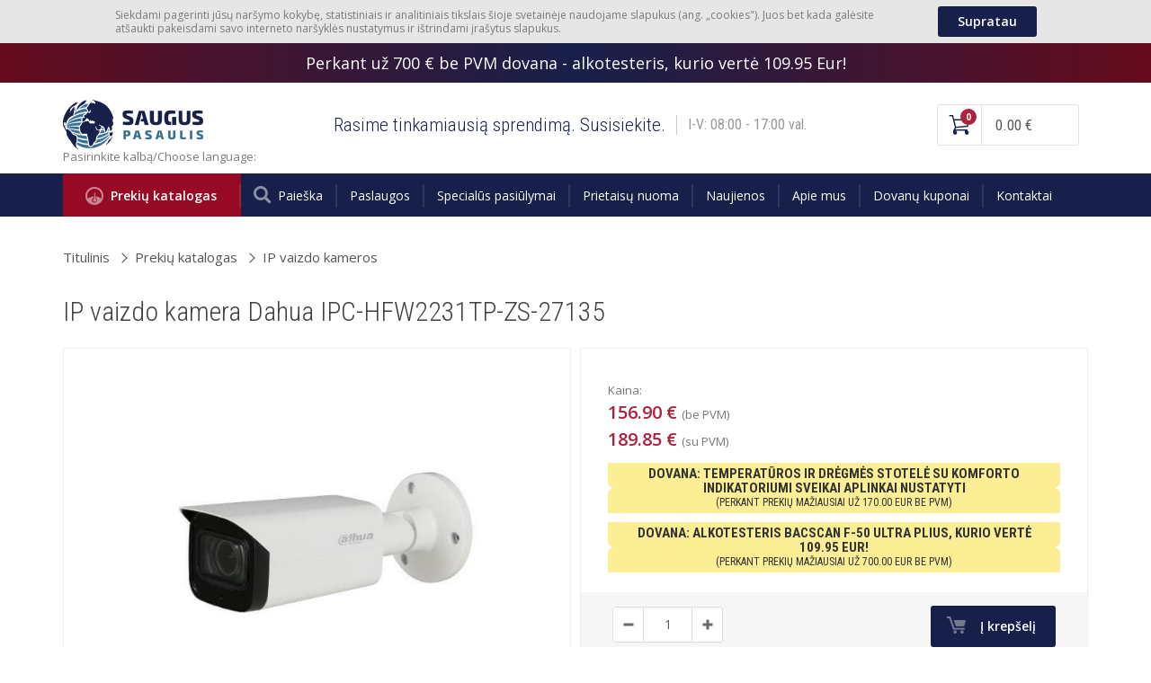

--- FILE ---
content_type: text/html; charset=utf-8
request_url: https://www.sauguspasaulis.lt/ip-vaizdo-kameros/ip-vaizdo-kamera-dahua-ipc-hfw2231tp-zs-27135?p=9753&c3=3154
body_size: 6068
content:
<!DOCTYPE html>
<html xmlns="http://www.w3.org/1999/xhtml" xml:lang="lt" lang="lt">
<head>
<title>IP vaizdo kamera Dahua IPC-HFW2231TP-ZS-27135 | Sauguspasaulis.lt</title>
<meta charset="UTF-8" />
<meta name="description" content="2MP IP vaizdo kamera su 2.7~13.5 mm motorizuotu objektyvu. Vaizdo kamera skirta montavimui lauke. Automatinis fokusavimas. IR apšvietimas iki 60 metrų." />
<meta name="keywords" content="" />
<meta name="author" content="e-solution: Gaumina www.gaumina.lt" />
<meta name="viewport" content="width=device-width,initial-scale=1" />
<meta property="og:title" content="IP vaizdo kamera Dahua IPC-HFW2231TP-ZS-27135" />
<meta property="og:description" content="2MP IP vaizdo kamera su 2.7~13.5 mm motorizuotu objektyvu. Vaizdo kamera skirta montavimui lauke. Automatinis fokusavimas. IR apšvietimas iki 60 metrų." />
<meta property="og:image" content="https://www.sauguspasaulis.lt/uploaded_content/images/pnlkypcvypzyluz/vaizdo-kamera-ipc-hfw2231tp-zs-27135.jpg" />
<meta property="og:url" content="https://www.sauguspasaulis.lt/ip-vaizdo-kameros/ip-vaizdo-kamera-dahua-ipc-hfw2231tp-zs-27135?p=9753&c3=3154" />
<link rel="canonical" href="https://www.sauguspasaulis.lt/ip-vaizdo-kameros/ip-vaizdo-kamera-dahua-ipc-hfw2231tp-zs-27135?p=9753&c3=3154" />
<link href="https://fonts.googleapis.com/css?family=Open+Sans:300,400,600,700|Roboto+Condensed:300,400,700&amp;subset=latin-ext" rel="stylesheet">
<link rel="stylesheet" type="text/css" media="screen" href="https://www.sauguspasaulis.lt/assets/css/main.css?md=1732183615" />
<link rel="stylesheet" type="text/css" media="screen" href="https://www.sauguspasaulis.lt/assets/css/modify.css?md=1732792226" />
<link rel="stylesheet" type="text/css" media="screen" href="https://www.sauguspasaulis.lt/assets/css/swiper-bundle.min.css?md=1705061577" />
<link rel="stylesheet" type="text/css" media="screen" href="https://www.sauguspasaulis.lt/assets/css/output.css?md=1705307663" />
<link rel="stylesheet" type="text/css" media="screen" href="https://www.sauguspasaulis.lt/assets/css/instagram_feed.css?md=1707916382" />
<!-- Google Tag Manager -->
<script>(function(w,d,s,l,i){w[l]=w[l]||[];w[l].push({'gtm.start':
new Date().getTime(),event:'gtm.js'});var f=d.getElementsByTagName(s)[0],
j=d.createElement(s),dl=l!='dataLayer'?'&l='+l:'';j.async=true;j.src=
'https://www.googletagmanager.com/gtm.js?id='+i+dl;f.parentNode.insertBefore(j,f);
})(window,document,'script','dataLayer','GTM-NQGX7LW');</script>
<!-- End Google Tag Manager -->
<script type="text/javascript">
        window.omnisend = window.omnisend || [];
        omnisend.push(["accountID", "65ae64025503b39a3765256f"]);
        omnisend.push(["track", "$pageViewed"]);
        !function(){var e=document.createElement("script");
        e.type="text/javascript",e.async=!0,
        e.src="https://omnisnippet1.com/inshop/launcher-v2.js";
        var t=document.getElementsByTagName("script")[0];
        t.parentNode.insertBefore(e,t)}();
</script>
<link rel="shortcut icon" href="https://www.sauguspasaulis.lt/favicon.ico" />
<script type="text/javascript">
	
		function googleTranslateElementInit() {
			new google.translate.TranslateElement({pageLanguage: 'lt', includedLanguages: 'lt,lv,et,en', layout: google.translate.TranslateElement.InlineLayout.VERTICAL}, 'google_translate_element');
		}
	
	</script> 
<script type="text/javascript" src="//translate.google.com/translate_a/element.js?cb=googleTranslateElementInit"></script> 
</head>
<body>
<!-- Google Tag Manager (noscript) -->
<noscript><iframe src="https://www.googletagmanager.com/ns.html?id=GTM-NQGX7LW"
height="0" width="0" style="display:none;visibility:hidden"></iframe></noscript>
<!-- End Google Tag Manager (noscript) -->
<div class="component-ask-form-modal popup_dialog" id="newsletter-modal">
<div class="modal-wrapper">
<div class="modal-container" style="background: url( 'https://www.sauguspasaulis.lt/assets/images/newsletter_bg.png'); background-size: cover; padding: 60px; max-width: 630px;">
<div class="btn-close" onclick="closeNewsletterPopup();"></div>
<form action="https://www.sauguspasaulis.lt/" method="post" onsubmit="submitForm( this, 3 ); return false;" style="background-color: #18284D; padding: 40px; color: #fff;">
<div class="modal-title" style="font-size: 22px; color: #fff;">PRENUMERATA</div>
<div class="text-holder" style="text-align: center; margin-bottom: 20px; font-size: 14px;">
Registruokis ir visus geriausius pasiūlymus bei naujienas gauk ankščiau už kitus!
</div>
<div class="dn">
<input type="email" name="f[email]" placeholder="-" /><br />
</div>
<div class="form-item type-text">
<label class="label" style="text-align: center; margin-bottom: 5px; display: block;">Tavo el. pašto adresas</label>
<input type="text" name="f[elpastas]" style="text-align: center;">
</div>
<div class="form-item type-text type-checkbox">
<label>
<input type="checkbox" value="1" name="f[agree]" />
<span class="label"><span style="color: #fff;">Sutinku su naujienlaiškio prenumerata ir <a href="https://www.sauguspasaulis.lt/privatumo-politika/32755" target="_blank" style="color: #fff;">privatumo politika</a>.</span></span>
</label>
</div>
<div class="form-actions">
<button type="submit" class="btn" style="background-color: #BBD1E6; color: #10213F;">Prenumeruoti</button>
</div>
</form>
<div class="success-msg" style="background-color: #18284D; padding: 40px; color: #fff; text-align: center;">
Naujienlaiškio prenumerata sėkminga!
</div>
</div>
</div>
</div>
<div class="preloader"><div class="lds-default"><div></div><div></div><div></div><div></div><div></div><div></div><div></div><div></div><div></div><div></div><div></div><div></div></div></div>
<div class="component-cookies-msg" id="cookies_holder">
<div class="container">
<div class="content-holder">
<div class="text-holder">
<div class="text">
Siekdami pagerinti jūsų naršymo kokybę, statistiniais ir analitiniais tikslais šioje svetainėje naudojame slapukus (ang. &bdquo;cookies&quot;). Juos bet kada galėsite atšaukti pakeisdami savo interneto naršyklės nustatymus ir ištrindami įrašytus slapukus.
</div>
<div class="btn" onclick="closeCookiesPopup(); return false;">
Supratau
</div>
</div>
</div>
</div>
</div>
<div class="header-top-block">
<div class="inner">
Perkant už 700 € be PVM dovana - alkotesteris, kurio vertė 109.95 Eur!
</div>
</div>
<header>
<div class="top-nav">
<div class="container">
<div class="logo">
<img src="https://www.sauguspasaulis.lt/assets/images/logo.png" alt="Saugus Pasaulis">
<a href="https://www.sauguspasaulis.lt/" title="Apsaugos ir valdymo sprendimai | sauguspasaulis.lt" alt="Apsaugos ir valdymo sprendimai | sauguspasaulis.lt" ></a>
</div>
<div class="header-consult-text">
<div>
<span>
<span class="desktop">Rasime tinkamiausią sprendimą. Susisiekite.</span>
</span>
</div>
<div>
I-V: 08:00 - 17:00 val.
</div>
</div>
<div class="right-side">
<div id="basket_info">
<div class="basket-widget">
<div class="counter">
0
</div>
<a href="https://www.sauguspasaulis.lt/krepselis/uzsakymas/107" title=""></a>
<div>
0.00 €
</div>
</div>
</div>
<div class="burger">
<span></span>
</div>
</div>
</div>
<div class="container translate-holder">
<div>Pasirinkite kalbą/<span class="notranslate">Choose language</span>:&nbsp;</div>
<div id="google_translate_element"></div>
</div>
</div>
</header>
<div class="main-nav">
<div class="container">
<div class="burger">
<span></span>
</div>
<nav>
<div class="nav-item">
<div data-open-categories class="product-catalog-button">
<div>
<i class="icon-categories"></i>
Prekių katalogas
</div>
</div>
</div>
<div class="nav-item">
<a href="https://www.sauguspasaulis.lt/?act=search" title="Paieška">
<div>
<i class="icon-search"></i>
Paieška
</div>
</a>
</div>
<div class="nav-item">
<a href="https://www.sauguspasaulis.lt/paslaugos/10" title="Paslaugos">
<div>
Paslaugos
</div>
</a>
</div>
<div class="nav-item">
<a href="https://www.sauguspasaulis.lt/specialus-pasiulymai/11" title="Specialūs pasiūlymai">
<div>
Specialūs pasiūlymai
</div>
</a>
</div>
<div class="nav-item">
<a href="https://www.sauguspasaulis.lt/prietaisu-nuoma/12" title="Prietaisų nuoma">
<div>
Prietaisų nuoma
</div>
</a>
</div>
<div class="nav-item">
<a href="https://www.sauguspasaulis.lt/naujienos/13" title="Naujienos">
<div>
Naujienos
</div>
</a>
</div>
<div class="nav-item">
<a href="https://www.sauguspasaulis.lt/apie-mus/6" title="Apie mus">
<div>
Apie mus
</div>
</a>
</div>
<div class="nav-item">
<a href="https://www.sauguspasaulis.lt/dovanu-kuponai/59112" title="Dovanų kuponai">
<div>
Dovanų kuponai
</div>
</a>
</div>
<div class="nav-item">
<a href="https://www.sauguspasaulis.lt/kontaktai/7" title="Kontaktai">
<div>
Kontaktai
</div>
</a>
</div>
</nav>
<div class="langs-list">
<div class="list-item active">
<a href="https://www.sauguspasaulis.lt/" title="Lietuvių">
<img src="https://www.sauguspasaulis.lt/assets/images/langs/LT.png" alt="Lietuvių">
</a>
</div>
</div>
</div>
</div>
<div class="site-categories-dropdown"></div>
<script>
	if ( typeof omnisend !== 'undefined' && typeof omnisend.push === 'function' ) {
		
		omnisend.push(["track", "$productViewed",{
			$productID:"",
			$variantID: "_1",
			$currency: "EUR",
							$price: 15690,
						$title:"IP vaizdo kamera Dahua IPC-HFW2231TP-ZS-27135",
			$description:"",
							$imageUrl: "https://www.sauguspasaulis.lt/uploaded_content/images/pnlkypcvypzyluz/vaizdo-kamera-ipc-hfw2231tp-zs-27135.jpg",
						$productUrl:"https://www.sauguspasaulis.lt/ip-vaizdo-kameros/ip-vaizdo-kamera-dahua-ipc-hfw2231tp-zs-27135?p=9753",
			$vendor: "DAHUA vaizdo kameros"
		}]);
	}
	
	if ( typeof dataLayer !== 'undefined' && typeof dataLayer.push === 'function' ) {
		
		dataLayer.push({
			event: 'view_item',
			ecommerce: {
				items: [{
					item_id: "",
					item_name: "IP vaizdo kamera Dahua IPC-HFW2231TP-ZS-27135",
					item_brand: "DAHUA vaizdo kameros",
					price: 156.90,
											item_category: "Saugumo įranga",
											item_category2: "Vaizdo stebėjimo sistemos",
											item_category3: "IP vaizdo kameros",
										id: 9753
				}]
			}
		});
	}
</script>
<div class="component-full-screen-gallery">
<div class="btn-close"></div>
<div class="container">
<div class="slider">
<div class="slide">
<img src="https://www.sauguspasaulis.lt/uploaded_content/images/pnlkypcvypzyluz/vaizdo-kamera-ipc-hfw2231tp-zs-27135.jpg" alt="">
</div>
</div>
</div>
</div>
<div class="component-breadcrumbs">
<div class="container">
<a href="https://www.sauguspasaulis.lt/" class="breadcrumbs-item" title="Titulinis">Titulinis</a>
<a href="#" class="breadcrumbs-item" data-open-categories>Prekių katalogas</a>
<a href="https://www.sauguspasaulis.lt/ip-vaizdo-kameros?c3=3154" class="breadcrumbs-item">IP vaizdo kameros</a>
</div>
</div>
<div class="component-product-inner">
<div class="container">
<div class="product-name">
<h1>IP vaizdo kamera Dahua IPC-HFW2231TP-ZS-27135</h1>
</div>
<div class="sides-holder">
<div class="side product-images-block">
<div class="content-holder">
<div class="product-images-slider">
<div class="slide">
<img src="https://www.sauguspasaulis.lt/uploaded_content/images/pnlkypcvypzyluz/vaizdo-kamera-ipc-hfw2231tp-zs-27135.jpg" alt="IP vaizdo kamera Dahua IPC-HFW2231TP-ZS-27135">
</div>
</div>
</div>
</div>
<div class="side product-details-block">
<div class="main-details">
<div class="top-block">
<div class="side">
<div class="prices-block">
<div class="product-price">
<span class="old-price">Kaina:</span><br />
156.90 €
<span>(be PVM)</span>
</div>
<div class="product-price">
189.85 € <span>(su PVM)</span>
</div>
</div>
<div class="product-labels">
<div class="product-label flag-gift" style="margin-top: 10px; display: block;">
<div>
DOVANA: Temperatūros ir drėgmės stotelė su komforto indikatoriumi sveikai aplinkai nustatyti
</div>
<div style="font-size: 12px; font-weight: normal;">
(Perkant prekių mažiausiai už 170.00 Eur be PVM)
</div>
</div>
<div class="product-label flag-gift" style="margin-top: 10px; display: block;">
<div>
DOVANA: Alkotesteris BACSCAN F-50 Ultra Plius, kurio vertė 109.95 Eur!
</div>
<div style="font-size: 12px; font-weight: normal;">
(Perkant prekių mažiausiai už 700.00 Eur be PVM)
</div>
</div>
</div>
</div>
</div>
<form action="https://www.sauguspasaulis.lt/" method="post" onsubmit="basketAction( this ); return false;">
<input type="hidden" name="f[product_id]" value="9753" autocomplete="off" />
<div class="add-to-basket-block">
<div class="quatity-holder">
<div class="form-item type-quantity">
<div class="actions">
<div class="btn-action btn-minus"></div>
<input type="text" value="1" name="f[amount]">
<div class="btn-action btn-plus"></div>
</div>
</div>
</div>
<button  type="submit" class="btn btn-add-to-basket" onclick="$(this).addClass('active'); $(this).text('Pridėta')">
Į krepšelį
</button>
</div>
</form>
</div>
<div class="download-n-ask-block">
<div onclick="showDialog( 'products/ask/form', { product_id: 9753, category: 3154 } ); return false;" class="btn-ask">
<i class="icon-chat"></i>
Klausti apie prekę
</div>
</div>
<div class="download-n-ask-block">
<a style="display: flex; justify-content: center; align-items: center;" href="https://www.sauguspasaulis.lt/patikros-priminimas/56675" class="btn-ask">
Patikros priminimas
</a>
</div>
<div class="download-n-ask-block">
<a href="https://www.sauguspasaulis.lt/ip-vaizdo-kameros/ip-vaizdo-kamera-dahua-ipc-hfw2231tp-zs-27135?p=9753&c3=3154&pdf=1" style="display: flex; justify-content: center; align-items: center;" class="btn-ask">
PDF išklotinė <img src="https://www.sauguspasaulis.lt/assets/images/pdf-icon.png" alt="Facebook" title="Facebook" style="height: 30px; margin-left: 6px;" />
</a>
</div>
<div class="download-n-ask-block">
<div style="display: flex; justify-content: center; align-items: center;" onclick="showDialog( 'products/share', { product_url: 'https://www.sauguspasaulis.lt/ip-vaizdo-kameros/ip-vaizdo-kamera-dahua-ipc-hfw2231tp-zs-27135?p=9753&c3=3154' } ); return false;" class="btn-ask">
Dalintis <img src="https://www.sauguspasaulis.lt/assets/images/share-icon.png" alt="Facebook" title="Facebook" style="height: 30px; margin-left: 6px;" />
</div>
</div>
</div>
</div>
<div class="product-manufacturer">
<div class="logo-holder">
<img src="https://www.sauguspasaulis.lt/uploaded_content/images/pnbnypcxypzyvuz/dahua-vaizdo-kameros.png" alt="DAHUA vaizdo kameros"/>
</div>
<div class="manufacturer-details">
<div class="name">DAHUA vaizdo kameros</div>
<div class="description">Dahua Technology - viena pirmaujančių įmonių pasaulyje, kuriant vaizdo stebėjimo sistemas. Dahua vaizdo kameros parduodamos daugiau kaip 180 šalių. Šio gamintojos vaizdo kameros pasižymi kokybe, patikimu ir stabiliu darbu.<br />
<br />
Mūsų įmonė gali pasiūlyti platų Dahua vaizdo kamerų pasirinkimą. Jei nesate tikri, kokia vaizdo kamera jums geriausiai tiktų - susisiekite su mumis. Supažindinsime su turimais modeliais, patarsime ką geriausia pasirinkti.</div>
</div>
</div>
</div>
<div class="component-text">
<div class="container clra">
<h2>2MP IP vaizdo kamera Dahua IPC-HFW2231TP-ZS-27135</h2>
<br />
Cilindrinė Dahua IP kamera su IR apšvietimu iki 60 metrų. Vaizdo kamera skirta montavimui lauke. Palaiko mikro SD korteles iki 128 GB. Plati darbinė temperatūra (nuo -30&deg;C iki +60&deg;C) leidžia naudoti vaizdo kamerą įvairiomis oro sąlygomis. IP67 apsaugos klasė.<br />
<br />
<strong>DAHUA VAIZDO KAMEROS PARAMETRAI</strong><br />
&nbsp;
<ul>
<li>Paskirtis: vaizdo kamera skirta montavimui lauke</li>
<li>Sensorius: 1/2.8&rdquo; 2MP progressive StarvisTM CMOS,</li>
<li>Maksimali raiška: 1920 x 1080 esant 25 kadrams per sek. realiu laiku</li>
<li>Užrakto greitis: automatinis / rankinis, 1/3~1/100000 sek.</li>
<li>Minimalus apšvietimas: 0.006Lux/F1.4 (spalvotas, 1/3s, 30IRE); 0.05Lux/F1.4 (spalvotas, 1/30s, 30IRE); 0Lux/F1.4(IR on)</li>
<li>Objektyvas: 2.7mm~13.5mm motorizuotas, automatinis fokusavimas</li>
<li>IR apšvietimas: iki 60 metrų</li>
<li>Vaizdo suspaudimas: H.265+/H.265/H.264+/H.264</li>
<li>Atmintis: mikro SD kortelė, iki 128 GB</li>
<li>Apsaugos klasė: IP67</li>
<li>Maitinimas: DC12V, PoE+ (IEEE 802.3at)</li>
<li>Energijos sąnaudos: &lt; 14W</li>
<li>Darbinė temperatūra: nuo -30&deg;C iki +60&deg;C</li>
<li>Vaizdo kameros matmenys: 244.1 x 79 x 75.9 mm</li>
</ul>
</div>
</div>
</div>
<footer>
<div class="top-nav">
<div class="container">
<div class="block block-1">
<div>
<div class="block-title">Atsiskaitymo galimybės</div>
<div class="features-list">
<div class="feature-item">Elektronine bankininkyste iš bet kurio Lietuvos banko</div>
<div class="feature-item">Atsiskaitymas grynais mūsų salone</div>
<div class="feature-item">Atsiskaitymas TIK mokėjimo kortele kurjeriui pristačius prekes</div>
</div>
</div>
</div>
<div class="block block-2">
<div class="block-title">Prekių pristatymas</div>
<div class="delivery-features">
<div class="feature-item">Atsiėmimas mūsų parduotuvėje Kaune nemokamai</div>
<div class="feature-item">Pristatymas visoje Lietuvoje  nuo 4 Eur be PVM</div>
</div>
</div>
<div class="block block-3">
<div class="block-title">Aktuali informacija</div>
<div class="links-list">
<div class="list-item">
<a href="https://www.sauguspasaulis.lt/privatumo-politika/32755" title="Privatumo politika">
Privatumo politika
</a>
</div>
<div class="list-item">
<a href="https://www.sauguspasaulis.lt/paslaugos/alkotesteriu-remontas-ir-kalibravimas/5138" title="Alkotesterių remontas ir kalibravimas">
Alkotesterių remontas ir kalibravimas
</a>
</div>
<div class="list-item">
<a href="https://www.sauguspasaulis.lt/paslaugos/gesintuvu-pildymas-patikra-gaisriniu-zarnu-techninis-aptarnavimas/27265" title="Gesintuvų pildymas, patikra">
Gesintuvų pildymas, patikra
</a>
</div>
<div class="list-item">
<a href="https://www.sauguspasaulis.lt/apsaugos-signalizacijos?c3=3268" title="Apsaugos signalizacijų diegimas ir aptarnavimas">
Apsaugos signalizacijų diegimas ir aptarnavimas
</a>
</div>
<div class="list-item">
<a href="https://www.sauguspasaulis.lt/paslaugos/vaizdo-stebejimo-sistemu-pardavimas-diegimas-ir-aptarnavimas/5180" title="Vaizdo stebėjimo sistemų diegimas ir aptarnavimas">
Vaizdo stebėjimo sistemų diegimas ir aptarnavimas
</a>
</div>
<div class="list-item">
<a href="https://www.sauguspasaulis.lt/atsiliepimai/39944" title="Klientų atsiliepimai">
Klientų atsiliepimai
</a>
</div>
</div>
</div>
<div class="block block-4">
<div class="block-title">Klientų aptarnavimas</div>
<div class="clients-service">
<div class="label">Darbo valandos</div>
<div>
<a href="tel: "></a>
</div>
I-V: 08:00 - 17:00 val.
</div>
<div class="block-socials">
<div class="block-title">Sekite mus</div>
<div class="socials-list">
<a href="https://www.facebook.com/Sauguspasaulis.lt/" title="" target="_blank">
<i class="icon-FB"></i>
</a>
<a href="https://www.youtube.com/channel/UCTVOnvSMNzz0d2lEG-N0ajA" title="" target="_blank">
<i class="icon-YT"></i>
</a>
</div>
</div>
</div>
</div>
</div>
<div class="awards-holder">
<div class="container">
<div class="side">
</div>
<div class="side">
</div>
</div>
</div>
</footer>
<div class="footer-copyrights">
<div class="container">
<div>© 2026 Sauguspasaulis.lt | Visos teisės saugomos.</div>
<div>e-solution: <a href="http://gaumina.lt">Gaumina</a></div>
</div>
</div>
<script type="text/javascript">
	var bb4w = {
		root_url: 'https://www.sauguspasaulis.lt/',
		assets_url: 'https://www.sauguspasaulis.lt/assets/',
		curr_lang: 'lt'
	};
</script>
<script type="text/javascript" src="https://www.sauguspasaulis.lt/assets/dist/all.min.js?md=1742304258"></script>
<script type="text/javascript" src="https://www.sauguspasaulis.lt/assets/js/libs/swiper-bundle.min.js?md=1705061577"></script>
<script type="text/javascript" src="https://www.sauguspasaulis.lt/assets/js/modules/home_page.js?md=1705061577"></script>
<script type="text/javascript" src="https://www.sauguspasaulis.lt/assets/js/modules/instagram_gallery.js?md=1701242150"></script>
<script async="" defer="" src="https://maps.googleapis.com/maps/api/js?callback=googleMap&amp;key=AIzaSyA61M-weqvTMExPaqmJGWPcZSSugB1i8-4"></script>
<script src="https://www.google.com/recaptcha/api.js"></script>
</body>
</html>

--- FILE ---
content_type: text/css
request_url: https://www.sauguspasaulis.lt/assets/css/main.css?md=1732183615
body_size: 29418
content:
html{height:100%;-webkit-box-sizing:border-box;box-sizing:border-box}body{margin:0;padding:0;height:100%;width:100%}table{border-collapse:collapse}*,*:before,*:after{-webkit-box-sizing:inherit;box-sizing:inherit}*{margin:0;padding:0;outline:none}td{vertical-align:top}textarea{overflow:auto}img{border:none;display:block}map{display:none}object,embed{display:block}.wf{width:100%}.hf{height:100%}.whf{width:100%;height:100%}.wh1{width:1px;height:1px}.posrel{position:relative}.tar{text-align:right}.tal{text-align:left}.tac{text-align:center}.taj{text-align:justify}.ma{margin:auto}.m0a{margin:0 auto}.curp{cursor:pointer}.nowrap{white-space:nowrap}.di{display:inline}.dib{display:inline-block}.dn{display:none}.fl{float:left}.fr{float:right}.vat{vertical-align:top}.vam{vertical-align:middle}.vab{vertical-align:bottom}.clr,.clear{clear:both}.clrf{display:block !important;float:none !important;width:1px !important;height:1px !important;clear:both !important;padding:0 !important;margin:0 !important}.cl:after{content:"";display:table;clear:both}table.debug,.debug table{border:1px dotted #c33;border-collapse:collapse}td.debug,.debug td{border:1px dotted #ff7769}div.debug,.debug div{border:1px dotted #33c}span.debug,.debug span{border:1px dotted #3c3}@media screen,handheld,projection,speech,tty,tv{.forPrint{display:none}}@media print{.forScreen{display:none}}.inv{display:fixed;left:-9999px;top:-9999px;visibility:hidden;z-index:-1}ul.uns{list-style:none}@font-face{font-family:"icons";src:url("../fonts/icons.eot?ts=1499089724723");src:url("../fonts/icons.eot?#iefix&ts=1499089724723") format("eot"),url("../fonts/icons.woff?ts=1499089724723") format("woff"),url("../fonts/icons.ttf?ts=1499089724723") format("truetype"),url("../fonts/icons.svg#icons?ts=1499089724723") format("svg")}.component-contacts-with-employees--employeeInfoHolder.email:before,.component-contacts-with-employees--employeeInfoHolder.tel:before,.component-contacts-consultations-block--emailText:before,.icon-truck:before,.icon-tick:before,.icon-tick-r:before,.icon-tick-c:before,.icon-tel:before,.icon-search:before,.icon-question-circle:before,.icon-phone:before,.icon-pdf:before,.icon-f-4:before,.icon-f-3:before,.icon-f-2:before,.icon-f-1:before,.icon-eye:before,.icon-email:before,.icon-cross:before,.icon-chat:before,.icon-categories:before,.icon-cart:before,.icon-cart-solid:before,.icon-bin:before,.icon-arrow:before,.icon-YT:before,.icon-IN:before,.icon-FB:before{font-family:"icons";-webkit-font-smoothing:antialiased;-moz-osx-font-smoothing:grayscale;font-style:normal;font-variant:normal;font-weight:normal;text-decoration:none;text-transform:none}.icon-FB:before{content:""}.icon-IN:before{content:""}.icon-YT:before{content:""}.icon-arrow:before{content:""}.icon-bin:before{content:""}.icon-cart-solid:before{content:""}.icon-cart:before{content:""}.icon-categories:before{content:""}.icon-chat:before{content:""}.icon-cross:before{content:""}.icon-email:before{content:""}.icon-eye:before{content:""}.icon-f-1:before{content:""}.icon-f-2:before{content:""}.icon-f-3:before{content:""}.icon-f-4:before{content:""}.icon-pdf:before{content:""}.icon-phone:before{content:""}.icon-question-circle:before{content:""}.icon-search:before{content:""}.icon-tel:before{content:""}.icon-tick-c:before{content:""}.icon-tick-r:before{content:""}.icon-tick:before{content:""}.icon-truck:before{content:""}/*! normalize.css v3.0.2 | MIT License | git.io/normalize */html{font-family:sans-serif;-ms-text-size-adjust:100%;-webkit-text-size-adjust:100%}body{margin:0}article,aside,details,figcaption,figure,footer,header,hgroup,main,menu,nav,section,summary{display:block}audio,canvas,progress,video{display:inline-block;vertical-align:baseline}audio:not([controls]){display:none;height:0}[hidden],template{display:none}a{background-color:rgba(0,0,0,0)}a:active,a:hover{outline:0}abbr[title]{border-bottom:1px dotted}b,strong{font-weight:bold}dfn{font-style:italic}h1{font-size:2em;margin:.67em 0}mark{background:#ff0;color:#000}small{font-size:80%}sub,sup{font-size:75%;line-height:0;position:relative;vertical-align:baseline}sup{top:-0.5em}sub{bottom:-0.25em}img{border:0}svg:not(:root){overflow:hidden}figure{margin:1em 40px}hr{-webkit-box-sizing:content-box;box-sizing:content-box;height:0}pre{overflow:auto}code,kbd,pre,samp{font-family:monospace,monospace;font-size:1em}button,input,optgroup,select,textarea{color:inherit;font:inherit;margin:0}button{overflow:visible}button,select{text-transform:none}button,html input[type=button],input[type=reset],input[type=submit]{-webkit-appearance:button;cursor:pointer}button[disabled],html input[disabled]{cursor:default}button::-moz-focus-inner,input::-moz-focus-inner{border:0;padding:0}input{line-height:normal}input[type=checkbox],input[type=radio]{-webkit-box-sizing:border-box;box-sizing:border-box;padding:0}input[type=number]::-webkit-inner-spin-button,input[type=number]::-webkit-outer-spin-button{height:auto}input[type=search]{-webkit-appearance:textfield;-webkit-box-sizing:content-box;box-sizing:content-box}input[type=search]::-webkit-search-cancel-button,input[type=search]::-webkit-search-decoration{-webkit-appearance:none}fieldset{border:1px solid silver;margin:0 2px;padding:.35em .625em .75em}legend{border:0;padding:0}textarea{overflow:auto}optgroup{font-weight:bold}table{border-collapse:collapse;border-spacing:0}td,th{padding:0}.form-item.type-text.error input,.form-item.type-text.error textarea{border-color:#f48374}.form-item.type-text input,.form-item.type-text textarea{border-radius:3px;font-size:13px;color:#595959;border:1px solid #dcdcdc;-webkit-box-shadow:none;box-shadow:none;padding:8px 15px;line-height:1.3;width:100%;resize:none}.form-item.type-text textarea{height:150px}.form-item.type-text .post-service-url{margin-top:3px}.form-item.type-text .post-service-url a{font-size:14px;color:#17204a}.form-item.type-radio.error label .label:before,.form-item.type-checkbox.error label .label:before{border:1px solid #f48374}.form-item.type-radio label,.form-item.type-checkbox label{display:inline-block;cursor:pointer}.form-item.type-radio label.error .label,.form-item.type-checkbox label.error .label{color:#f48374}.form-item.type-radio label.error .label:before,.form-item.type-checkbox label.error .label:before{border:1px solid #f48374}.form-item.type-radio label input,.form-item.type-checkbox label input{display:none}.form-item.type-radio label input:checked+.label:after,.form-item.type-checkbox label input:checked+.label:after{opacity:1}.form-item.type-radio label .label,.form-item.type-checkbox label .label{position:relative;font-size:14px;color:#595959;padding-left:28px;margin:8px 0;display:inline-block;line-height:1.2}.form-item.type-radio label .label:after,.form-item.type-radio label .label:before,.form-item.type-checkbox label .label:after,.form-item.type-checkbox label .label:before{content:"";position:absolute;border-radius:50px;-webkit-transition:all .2s;-o-transition:all .2s;transition:all .2s}.form-item.type-radio label .label:before,.form-item.type-checkbox label .label:before{top:0;left:0;width:16px;height:16px;border:1px solid #dcdcdc;background-color:#fff}.form-item.type-radio label .label:after,.form-item.type-checkbox label .label:after{top:5px;left:5px;width:6px;height:6px;background-color:#595959;opacity:0}.form-item.type-radio.type-checkbox label .label:before,.form-item.type-checkbox.type-checkbox label .label:before{border-radius:3px}.form-item.type-radio.type-checkbox label .label:after,.form-item.type-checkbox.type-checkbox label .label:after{content:"";font-family:"icons";-webkit-font-smoothing:antialiased;-moz-osx-font-smoothing:grayscale;font-style:normal;font-variant:normal;font-weight:normal;text-decoration:none;text-transform:none;background-color:rgba(0,0,0,0);height:auto;font-size:6px;text-indent:1px;top:0;left:0;text-align:center;line-height:16px;width:16px;text-align:center}.form-item.type-quantity{display:inline-block;-webkit-user-select:none;-moz-user-select:none;-ms-user-select:none;user-select:none}.form-item.type-quantity .actions{display:-webkit-box;display:-ms-flexbox;display:flex;background-color:#fff;-webkit-user-select:none;-moz-user-select:none;-ms-user-select:none;user-select:none}.form-item.type-quantity .btn-action{position:relative;width:35px;border:1px solid #dcdcdc;border-radius:0 3px 3px 0;cursor:pointer}.form-item.type-quantity .btn-action:after,.form-item.type-quantity .btn-action:before{content:"";width:11px;height:3px;background-color:dimgray;display:block;position:absolute;top:50%;left:50%;-webkit-transform:translate(-50%, -50%) rotate(0);-ms-transform:translate(-50%, -50%) rotate(0);transform:translate(-50%, -50%) rotate(0);pointer-events:none}.form-item.type-quantity .btn-action:before{-webkit-transform:translate(-50%, -50%) rotate(90deg);-ms-transform:translate(-50%, -50%) rotate(90deg);transform:translate(-50%, -50%) rotate(90deg)}.form-item.type-quantity .btn-action.btn-minus{border-radius:3px 0 0 3px}.form-item.type-quantity .btn-action.btn-minus:before{display:none}.form-item.type-quantity input{width:53px;display:block;border:none;border-top:1px solid #dcdcdc;border-bottom:1px solid #dcdcdc;text-align:center;font-size:14px;color:#595959;line-height:2;padding:5px}.form-item.type-select.error .selectize-input{border-color:#f48374}.form-item .form-item-label{font-size:14px;font-weight:600;color:#595959;margin:0 0 10px 4px}.form-item .form-item-label small{font-size:14px;font-weight:normal}.btn-arrow{position:relative;font-size:18px;color:#17204a;-webkit-user-select:none;-moz-user-select:none;-ms-user-select:none;user-select:none;cursor:pointer;padding-left:38px;-webkit-transition:all .2s;-o-transition:all .2s;transition:all .2s}.btn-arrow:after{content:"";font-family:"icons";-webkit-font-smoothing:antialiased;-moz-osx-font-smoothing:grayscale;font-style:normal;font-variant:normal;font-weight:normal;text-decoration:none;text-transform:none;position:absolute;top:-2px;left:0;width:28px;height:28px;border:1px solid #dedede;border-radius:3px;font-size:10px;color:#78a8ca;text-align:center;line-height:26px;-webkit-box-shadow:0 0 5px rgba(0,0,0,0);box-shadow:0 0 5px rgba(0,0,0,0);text-indent:2px;-webkit-transition:all .2s;-o-transition:all .2s;transition:all .2s}.btn-arrow:hover{text-decoration:none}.btn-arrow:hover:after{-webkit-box-shadow:0 0 5px rgba(0,0,0,.2);box-shadow:0 0 5px rgba(0,0,0,.2)}.btn{position:relative;font-size:14px;font-weight:600;color:#fff;display:inline-block;background-color:#17204a;padding:16px 22px;line-height:1;border-radius:3px;-webkit-user-select:none;-moz-user-select:none;-ms-user-select:none;user-select:none;border:none;outline:none;cursor:pointer;-webkit-box-shadow:0 0 5px rgba(0,0,0,0);box-shadow:0 0 5px rgba(0,0,0,0);-webkit-transition:all .2s;-o-transition:all .2s;transition:all .2s}.btn.btn-add-to-basket{padding-left:55px}.btn.btn-add-to-basket:before{content:"";font-family:"icons";-webkit-font-smoothing:antialiased;-moz-osx-font-smoothing:grayscale;font-style:normal;font-variant:normal;font-weight:normal;text-decoration:none;text-transform:none;font-size:19px;color:#fff;font-weight:normal;position:absolute;top:12px;left:18px;opacity:.4}.btn.btn-add-to-basket:hover:before{color:#17204a}.btn.btn-add-to-basket.active{background-color:#3ca232}.btn:hover{text-decoration:none;background-color:#fff;color:#17204a;-webkit-box-shadow:0 0 5px rgba(0,0,0,.2);box-shadow:0 0 5px rgba(0,0,0,.2)}.btn.btn-white{background-color:#fff;color:#494949}.btn.btn-white:hover{text-decoration:none;background-color:#569ac9;color:#fff}.btn.btn-inverse{color:#3e3e3e;background-color:#f1f1f1;-webkit-box-shadow:0 0 5px rgba(0,0,0,0);box-shadow:0 0 5px rgba(0,0,0,0)}.btn.btn-inverse:hover{-webkit-box-shadow:0 0 5px rgba(0,0,0,.2);box-shadow:0 0 5px rgba(0,0,0,.2);background-color:#fff}.btn.btn-ghost{border:1px solid #fff;color:#fff;padding:14px 22px}.btn.btn-ghost:hover{color:#17204a}.btn-explain{position:relative;display:inline-block}.btn-explain .circle{color:#777;cursor:pointer;-webkit-transition:all .2s;-o-transition:all .2s;transition:all .2s;font-size:0}.btn-explain .circle:after{content:"";font-family:"icons";-webkit-font-smoothing:antialiased;-moz-osx-font-smoothing:grayscale;font-style:normal;font-variant:normal;font-weight:normal;text-decoration:none;text-transform:none;font-size:23px;line-height:1}.btn-explain .circle:hover{color:#4d4d4d}.btn-explain .circle:hover+.text{opacity:1;pointer-events:all}.btn-explain .text{position:absolute;bottom:35px;right:-10px;width:275px;border-radius:4px;background-color:#fff;-webkit-box-shadow:0 1px 5px rgba(50,50,93,.2);box-shadow:0 1px 5px rgba(50,50,93,.2);font-size:13px;padding:15px;z-index:12;opacity:0;pointer-events:none;-webkit-transition:all .2s;-o-transition:all .2s;transition:all .2s}h1{margin:0}h2,.component-success-stories .title{font-size:36px;color:#414141;text-transform:uppercase;font-family:"Roboto Condensed",sans-serif;line-height:1.5;font-weight:normal;margin:0;padding:0}@media screen and (max-width: 768px){h2,.component-success-stories .title{font-size:24px}}h1{font-family:"Roboto Condensed",sans-serif}h3{font-size:32px}@media screen and (max-width: 768px){h3{font-size:22px}}h4{font-size:28px}@media screen and (max-width: 768px){h4{font-size:22px}}h3,h4{margin-bottom:.5em}h2,.component-success-stories .title,h3,h4,h5{font-weight:normal;font-family:"Roboto Condensed",sans-serif;color:#414141}.selectize-control.plugin-drag_drop.multi>.selectize-input>div.ui-sortable-placeholder{visibility:visible !important;background:#f2f2f2 !important;background:rgba(0,0,0,.06) !important;border:0 none !important;-webkit-box-shadow:inset 0 0 12px 4px #fff;box-shadow:inset 0 0 12px 4px #fff}.selectize-control.plugin-drag_drop .ui-sortable-placeholder::after{content:"!";visibility:hidden}.selectize-control.plugin-drag_drop .ui-sortable-helper{-webkit-box-shadow:0 2px 5px rgba(0,0,0,.2);box-shadow:0 2px 5px rgba(0,0,0,.2)}.selectize-dropdown-header{position:relative;padding:5px 8px;border-bottom:1px solid #d0d0d0;background:#f8f8f8;border-radius:3px 3px 0 0}.selectize-dropdown-header-close{position:absolute;right:8px;top:50%;color:#303030;opacity:.4;margin-top:-12px;line-height:20px;font-size:20px !important}.selectize-dropdown-header-close:hover{color:#000}.selectize-dropdown.plugin-optgroup_columns .optgroup{border-right:1px solid #f2f2f2;border-top:0 none;float:left;-webkit-box-sizing:border-box;box-sizing:border-box}.selectize-dropdown.plugin-optgroup_columns .optgroup:last-child{border-right:0 none}.selectize-dropdown.plugin-optgroup_columns .optgroup:before{display:none}.selectize-dropdown.plugin-optgroup_columns .optgroup-header{border-top:0 none}.selectize-control.plugin-remove_button [data-value]{position:relative;padding-right:24px !important}.selectize-control.plugin-remove_button [data-value] .remove{z-index:1;position:absolute;top:0;right:0;bottom:0;width:17px;text-align:center;font-weight:bold;font-size:12px;color:inherit;text-decoration:none;vertical-align:middle;display:inline-block;padding:2px 0 0 0;border-left:1px solid #d0d0d0;border-radius:0 2px 2px 0;-webkit-box-sizing:border-box;box-sizing:border-box}.selectize-control.plugin-remove_button [data-value] .remove:hover{background:rgba(0,0,0,.05)}.selectize-control.plugin-remove_button [data-value].active .remove{border-left-color:#cacaca}.selectize-control.plugin-remove_button .disabled [data-value] .remove:hover{background:none}.selectize-control.plugin-remove_button .disabled [data-value] .remove{border-left-color:#fff}.selectize-control.plugin-remove_button .remove-single{position:absolute;right:28px;top:6px;font-size:23px}.selectize-control{position:relative}.selectize-dropdown,.selectize-input,.selectize-input input{color:#303030;font-family:inherit;font-size:13px;line-height:18px;-webkit-font-smoothing:inherit}.selectize-input,.selectize-control.single .selectize-input.input-active{background:#fff;cursor:text;display:block}.selectize-input{border:1px solid #dcdcdc;padding:4px 15px;display:block;width:100%;overflow:hidden;position:relative;z-index:1;-webkit-box-sizing:border-box;box-sizing:border-box;border-radius:3px}.selectize-input .item{white-space:nowrap;overflow:hidden;max-width:calc(100% - 20px);-o-text-overflow:ellipsis;text-overflow:ellipsis;position:relative;top:2px}.selectize-input .item+input{display:none !important}.selectize-control.multi .selectize-input.has-items{padding:6px 8px 3px}.selectize-input.full{background-color:#fff}.selectize-input.disabled,.selectize-input.disabled *{cursor:default !important}.selectize-input.dropdown-active{border-radius:3px 3px 0 0}.selectize-input>*{vertical-align:baseline;display:-moz-inline-stack;display:inline-block;zoom:1;*display:inline}.selectize-control.multi .selectize-input>div{cursor:pointer;margin:0 3px 3px 0;padding:2px 6px;background:#f2f2f2;color:#303030;border:0 solid #d0d0d0}.selectize-control.multi .selectize-input>div.active{background:#e8e8e8;color:#303030;border:0 solid #cacaca}.selectize-control.multi .selectize-input.disabled>div,.selectize-control.multi .selectize-input.disabled>div.active{color:#7d7d7d;background:#fff;border:0 solid #fff}.selectize-input>input{display:inline-block !important;padding:0 !important;min-height:0 !important;max-height:none !important;max-width:100% !important;margin:0 2px 0 0 !important;text-indent:0 !important;border:0 none !important;background:none !important;line-height:inherit !important;-webkit-user-select:auto !important;-webkit-box-shadow:none !important;box-shadow:none !important}.selectize-input>input::-ms-clear{display:none}.selectize-input>input:focus{outline:none !important}.selectize-input::after{content:" ";display:block;clear:left}.selectize-input.dropdown-active::before{content:" ";display:block;position:absolute;background:#f0f0f0;height:1px;bottom:0;left:0;right:0}.selectize-dropdown{position:absolute;z-index:10;border:1px solid #d0d0d0;background:#fff;margin:-1px 0 0 0;border-top:0 none;-webkit-box-sizing:border-box;box-sizing:border-box;-webkit-box-shadow:0 1px 3px rgba(0,0,0,.1);box-shadow:0 1px 3px rgba(0,0,0,.1);border-radius:0 0 3px 3px}.selectize-dropdown [data-selectable]{cursor:pointer;overflow:hidden}.selectize-dropdown [data-selectable] .highlight{background:rgba(125,168,208,.2);border-radius:1px}.selectize-dropdown [data-selectable],.selectize-dropdown .optgroup-header{padding:5px 8px}.selectize-dropdown .optgroup:first-child .optgroup-header{border-top:0 none}.selectize-dropdown .optgroup-header{color:#303030;background:#fff;cursor:default}.selectize-dropdown .active{background-color:#f5fafd;color:#495c68}.selectize-dropdown .active.create{color:#495c68}.selectize-dropdown .create{color:rgba(48,48,48,.5)}.selectize-dropdown-content{overflow-y:auto;overflow-x:hidden;max-height:200px;-webkit-overflow-scrolling:touch}.selectize-control.single .selectize-input,.selectize-control.single .selectize-input input{cursor:pointer}.selectize-control.single .selectize-input.input-active,.selectize-control.single .selectize-input.input-active input{cursor:text}.selectize-control.single .selectize-input:after{content:" ";display:block;position:absolute;top:50%;right:15px;margin-top:-3px;width:0;height:0;border-style:solid;border-width:5px 5px 0 5px;border-color:gray rgba(0,0,0,0) rgba(0,0,0,0) rgba(0,0,0,0)}.selectize-control.single .selectize-input.dropdown-active:after{margin-top:-4px;border-width:0 5px 5px 5px;border-color:rgba(0,0,0,0) rgba(0,0,0,0) gray rgba(0,0,0,0)}.selectize-control.rtl.single .selectize-input:after{left:15px;right:auto}.selectize-control.rtl .selectize-input>input{margin:0 4px 0 -2px !important}.selectize-control .selectize-input.disabled{opacity:.5;background-color:#fafafa}.slick-slider{position:relative;display:block;-webkit-box-sizing:border-box;box-sizing:border-box;-webkit-touch-callout:none;-webkit-user-select:none;-moz-user-select:none;-ms-user-select:none;user-select:none;-ms-touch-action:pan-y;touch-action:pan-y;-webkit-tap-highlight-color:rgba(0,0,0,0)}.slick-list{position:relative;overflow:hidden;display:block;margin:0;padding:0}.slick-list:focus{outline:none}.slick-list.dragging{cursor:pointer;cursor:hand}.slick-slider .slick-track,.slick-slider .slick-list{-webkit-transform:translate3d(0, 0, 0);-ms-transform:translate3d(0, 0, 0);transform:translate3d(0, 0, 0)}.slick-track{position:relative;left:0;top:0;display:block}.slick-track:before,.slick-track:after{content:"";display:table}.slick-track:after{clear:both}.slick-loading .slick-track{visibility:hidden}.slick-slide{float:left;height:100%;min-height:1px;display:none}[dir=rtl] .slick-slide{float:right}.slick-slide img{display:block}.slick-slide.slick-loading img{display:none}.slick-slide.dragging img{pointer-events:none}.slick-initialized .slick-slide{display:block}.slick-loading .slick-slide{visibility:hidden}.slick-vertical .slick-slide{display:block;height:auto;border:1px solid rgba(0,0,0,0)}.slick-arrow.slick-hidden{display:none}.slick-arrow{font-size:0;border:1px solid #ededed;border-radius:40px;width:30px;height:30px;background-color:#fff;-webkit-box-shadow:0 0 5px rgba(0,0,0,0);box-shadow:0 0 5px rgba(0,0,0,0);outline:none;-webkit-user-select:none;-moz-user-select:none;-ms-user-select:none;user-select:none;text-align:center;cursor:pointer;-webkit-transition:all .2s;-o-transition:all .2s;transition:all .2s}.slick-arrow:after{content:"";font-family:"icons";-webkit-font-smoothing:antialiased;-moz-osx-font-smoothing:grayscale;font-style:normal;font-variant:normal;font-weight:normal;text-decoration:none;text-transform:none;font-size:10px;color:#33325d;line-height:29px;display:block}.slick-arrow:hover{-webkit-box-shadow:0 0 5px rgba(0,0,0,.2);box-shadow:0 0 5px rgba(0,0,0,.2)}.slick-arrow.slick-prev:after{-webkit-transform:rotate(180deg);-ms-transform:rotate(180deg);transform:rotate(180deg)}body{height:auto;font:normal normal 13px/1.38 "Open Sans",Arial,Tahoma,Verdana,sans-serif;letter-spacing:0;color:#7a7a7a;min-width:320px;height:100%}input,textarea,option,select{font:normal normal 13px/1.38 "Open Sans",Arial,Tahoma,Verdana,sans-serif;color:#7a7a7a}a{text-decoration:none;color:#17204a}a:hover{text-decoration:underline}input[type=text]:-webkit-autofill,input[type=password]:-webkit-autofill{-webkit-box-shadow:0 0 0px 1000px #fff inset}.forprint,.preload{display:none}.forscreen{display:block}.wrapper{width:990px;margin:0 auto}.clra:after{clear:both;content:"";display:block;width:0;height:0}.container{width:100%;max-width:1180px;padding:0 20px;margin:0 auto}.ffrc,.presentation-modal h1,.presentation-modal h2,.presentation-modal .component-success-stories .title,.component-success-stories .presentation-modal .title,.component-basket-success .title,.component-news-inner .container .title .date,.component-news-inner .container .title h1,.component-basket-header .heading-text>a,.component-tabs .title,.component-features-list .title,.component-product-inner .product-name h1,.component-services-simple .container .list-item .title,.component-contacts-block .side .contact-block .details-holder .position,.component-contacts-block .side .contact-block .details-holder .name,.product-label,.component-inner-hero .title h1,.component-inner-hero .title,.component-title-categories .categories-list-extended-holder .service-categories .service-categories-list .list-item a,.component-title-categories .categories-list-extended-holder .service-categories .service-categories-title,.component-heading h1,.component-heading div.h1,.component-hero .open-presentation-btn,.component-hero .title,.site-categories-dropdown .content-holder .category-item-block .name,.site-categories-dropdown .content-holder .secondary-category-name .left-side,header .basket-widget>div:not(.counter),header .header-consult-text{font-family:"Roboto Condensed",sans-serif}.cookie_info{font-size:10px;margin-top:20px}footer .top-nav{background-color:#f6f6f6;padding:42px 0 29px}footer .awards-holder{background-color:#17204a;padding:20px 0 15px}@media screen and (max-width: 768px){footer .awards-holder{padding:25px 0 30px}}footer .awards-holder .side{width:50%;display:-webkit-box;display:-ms-flexbox;display:flex;-webkit-box-orient:horizontal;-webkit-box-direction:normal;-ms-flex-flow:row wrap;flex-flow:row wrap;-webkit-box-align:center;-ms-flex-align:center;align-items:center}@media screen and (max-width: 768px){footer .awards-holder .side{width:100%;-webkit-box-pack:center;-ms-flex-pack:center;justify-content:center}}@media screen and (max-width: 768px){footer .awards-holder .side:nth-child(1){border-bottom:2px solid #2f375c;padding-bottom:20px;margin-bottom:25px}}footer .awards-holder .side:nth-child(1) img{margin-right:25px}@media screen and (max-width: 768px){footer .awards-holder .side:nth-child(1) img{margin:0 15px}}footer .awards-holder .side:nth-child(2){-webkit-box-pack:end;-ms-flex-pack:end;justify-content:flex-end}@media screen and (max-width: 768px){footer .awards-holder .side:nth-child(2){-webkit-box-pack:justify;-ms-flex-pack:justify;justify-content:space-between}}footer .awards-holder .side:nth-child(2) img:last-child{padding-left:30px}@media screen and (max-width: 768px){footer .awards-holder .side:nth-child(2) img:last-child{padding-left:0}}footer .awards-holder .side img{max-height:59px;width:auto}footer .container{display:-webkit-box;display:-ms-flexbox;display:flex;-webkit-box-orient:horizontal;-webkit-box-direction:normal;-ms-flex-flow:row wrap;flex-flow:row wrap}footer .block-title{font-size:20px;color:#55575b;font-family:"Roboto Condensed",sans-serif;margin-bottom:20px}@media screen and (max-width: 768px){footer .block-title{text-align:center;font-size:24px}}footer .block{border-right:1px solid #dddcdc;padding:0 45px}@media screen and (max-width: 1024px){footer .block{padding:0 20px}}@media screen and (max-width: 768px){footer .block{border-right:0;border-bottom:3px solid #e9e9e9;margin-bottom:30px;padding:0 0 15px}footer .block:last-child{padding-bottom:0;margin-bottom:0;border-bottom:0}}footer .block.block-1{width:25%;padding-left:0}footer .block.block-1 .block-title{margin-bottom:8px}footer .block.block-2{width:29%}footer .block.block-2 .block-title{margin-bottom:2px}footer .block.block-3{width:26%}footer .block.block-4{width:20%;padding-right:0;border-right:0}footer .block.block-4 a{text-decoration:none;color:#777676}footer .block.block-4 a:hover{color:#17204a;text-decoration:none}@media screen and (max-width: 768px){footer .block.block-1,footer .block.block-2,footer .block.block-3,footer .block.block-4{width:100%}}footer .block .features-list .feature-item{position:relative;font-size:13px;color:#777676;line-height:17px;padding:12px 0 12px 37px;border-bottom:1px solid #ddd}footer .block .features-list .feature-item:before{font-family:"icons";-webkit-font-smoothing:antialiased;-moz-osx-font-smoothing:grayscale;font-style:normal;font-variant:normal;font-weight:normal;text-decoration:none;text-transform:none;font-size:20px;line-height:1;color:#17204a;width:27px;text-align:center;display:block;position:absolute;top:50%;left:0;-webkit-transform:translateY(-50%);-ms-transform:translateY(-50%);transform:translateY(-50%)}footer .block .features-list .feature-item:nth-child(1):before{content:""}footer .block .features-list .feature-item:nth-child(2):before{content:"";font-size:17px}footer .block .features-list .feature-item:nth-child(3):before{content:"";font-size:22px}footer .block .features-list .feature-item:nth-child(4):before{content:"";font-size:22px}footer .block .features-list .feature-item:last-child{padding-bottom:10px;border-bottom:0}footer .block .delivery-features .feature-item{position:relative;font-size:13px;color:#777676;line-height:20px;padding:18px 0 12px 34px;border-bottom:1px solid #ddd}footer .block .delivery-features .feature-item:before{content:"";font-family:"icons";-webkit-font-smoothing:antialiased;-moz-osx-font-smoothing:grayscale;font-style:normal;font-variant:normal;font-weight:normal;text-decoration:none;text-transform:none;font-size:20px;color:#1b244d;line-height:1;position:absolute;text-align:center;top:19px;left:0}footer .block .delivery-features .feature-item:last-child{border-bottom:0}footer .block .links-list .list-item{margin-bottom:10px}footer .block .links-list .list-item:last-child{margin-bottom:0}footer .block .links-list .list-item a{font-size:13px;color:#777676;-webkit-transition:all .2s;-o-transition:all .2s;transition:all .2s}footer .block .links-list .list-item a:hover{text-decoration:none;color:#17204a}@media screen and (max-width: 768px){footer .block .clients-service{border-bottom:3px solid #e9e9e9;margin-bottom:30px;padding:0 0 15px;text-align:center;font-size:16px}footer .block .clients-service a{font-size:24px}}footer .block .clients-service .label{text-transform:uppercase;margin-bottom:10px}@media screen and (max-width: 768px){footer .block .clients-service .label{font-size:18px}}footer .block .block-socials{margin-top:50px}@media screen and (max-width: 768px){footer .block .block-socials{margin-top:0}}footer .block .block-socials .socials-list{display:-webkit-box;display:-ms-flexbox;display:flex}@media screen and (max-width: 768px){footer .block .block-socials .socials-list{-webkit-box-pack:center;-ms-flex-pack:center;justify-content:center}}footer .block .block-socials .socials-list a{display:block;color:#626262;margin-right:10px;font-size:0;-webkit-transition:all .2s;-o-transition:all .2s;transition:all .2s}@media screen and (max-width: 768px){footer .block .block-socials .socials-list a{margin:0 13px}}footer .block .block-socials .socials-list a:hover{text-decoration:none;color:#17204a}footer .block .block-socials .socials-list a i{line-height:1;font-size:26px}@media screen and (max-width: 768px){footer .block .block-socials .socials-list a i{font-size:53px}}.footer-copyrights{background-color:#12193c;font-size:13px;color:rgba(255,255,255,.6);padding:20px 0}.footer-copyrights .container{display:-webkit-box;display:-ms-flexbox;display:flex;-webkit-box-orient:horizontal;-webkit-box-direction:normal;-ms-flex-flow:row wrap;flex-flow:row wrap;-webkit-box-pack:justify;-ms-flex-pack:justify;justify-content:space-between}@media screen and (max-width: 768px){.footer-copyrights .container{display:block}}@media screen and (max-width: 768px){.footer-copyrights .container>div{width:100%;text-align:center;color:#fff;margin:0 auto 5px}.footer-copyrights .container>div:first-child{max-width:210px;padding:0 auto 5px}}.footer-copyrights .container>div:last-child{color:rgba(145,150,175,.6)}.footer-copyrights .container>div:last-child a{color:rgba(145,150,175,.6);-webkit-transition:all .2s;-o-transition:all .2s;transition:all .2s}.footer-copyrights .container>div:last-child a:hover{text-decoration:none;color:rgba(255,255,255,.6)}header{position:relative;padding:19px 0 22px;z-index:1}header.animate-basket:after{opacity:.3}header:after{content:"";position:absolute;top:0;left:0;width:100%;height:100%;background-image:-webkit-gradient(linear, left top, right top, from(rgba(255, 255, 255, 0)), to(black));background-image:-o-linear-gradient(left, rgba(255, 255, 255, 0), black);background-image:linear-gradient(to right, rgba(255, 255, 255, 0), black);z-index:12;pointer-events:none;opacity:0;-webkit-transition:all .2s;-o-transition:all .2s;transition:all .2s}@media screen and (max-width: 768px){header{padding:0}}header .top-nav{background-color:#fff}header .container{display:-webkit-box;display:-ms-flexbox;display:flex;-webkit-box-align:center;-ms-flex-align:center;align-items:center}@media screen and (max-width: 768px){header .container{-webkit-box-orient:horizontal;-webkit-box-direction:normal;-ms-flex-flow:row wrap;flex-flow:row wrap;padding:0}}@media screen and (max-width: 768px){header .container>.logo{-webkit-box-ordinal-group:3;-ms-flex-order:2;order:2}}header .container>.right-side{display:-webkit-box;display:-ms-flexbox;display:flex}@media screen and (max-width: 768px){header .container>.right-side{-webkit-box-ordinal-group:4;-ms-flex-order:3;order:3;-webkit-box-pack:center;-ms-flex-pack:center;justify-content:center;width:100%;padding-bottom:12px}}header .container>.right-side .basket-widget{margin-right:10px}header .container>.header-consult-text{-webkit-box-flex:1;-ms-flex-positive:1;flex-grow:1;text-align:center}@media screen and (max-width: 768px){header .container>.header-consult-text{-webkit-box-ordinal-group:2;-ms-flex-order:1;order:1}}header .logo{display:inline-block;position:relative}@media screen and (max-width: 768px){header .logo{width:100%;margin:24px 0 20px}}header .logo img{height:55px;width:auto}@media screen and (max-width: 768px){header .logo img{margin:0 auto}}header .logo a{position:absolute;top:0;left:0;width:100%;height:100%;z-index:1}header .header-consult-text{font-size:21px;color:#17204a;font-weight:300;display:-webkit-box;display:-ms-flexbox;display:flex;-webkit-box-align:center;-ms-flex-align:center;align-items:center;-webkit-box-pack:center;-ms-flex-pack:center;justify-content:center;padding:0 20px}@media screen and (max-width: 1024px){header .header-consult-text{font-size:18px;-webkit-box-orient:horizontal;-webkit-box-direction:normal;-ms-flex-flow:row wrap;flex-flow:row wrap}}@media screen and (max-width: 768px){header .header-consult-text{width:100%;background-color:#f4f4f4;font-size:21px;padding:7px 20px}}header .header-consult-text a{font-weight:normal;margin-left:2px;white-space:nowrap}header .header-consult-text div:last-child{font-size:16px;color:#999;font-weight:normal;border-left:1px solid #ccc;padding-left:12px;margin-left:12px}@media screen and (max-width: 1024px){header .header-consult-text div:last-child{width:100%;font-size:14px;border-left:0;padding-left:0;margin-left:0;display:none}}@media screen and (max-width: 768px){header .header-consult-text div:last-child{display:block;font-size:16px}}header .header-consult-text .mobile{display:none}@media screen and (max-width: 768px){header .header-consult-text .mobile{display:initial}}@media screen and (max-width: 768px){header .header-consult-text .desktop{display:none}}header .basket-widget{position:relative;width:158px;border:1px solid #e3e3e3;border-radius:3px;padding-left:49px;line-height:44px;-webkit-user-select:none;-moz-user-select:none;-ms-user-select:none;user-select:none;cursor:default;-webkit-transition:all .2s;-o-transition:all .2s;transition:all .2s;z-index:14;background-color:#fff}header .basket-widget:before{content:"";font-family:"icons";-webkit-font-smoothing:antialiased;-moz-osx-font-smoothing:grayscale;font-style:normal;font-variant:normal;font-weight:normal;text-decoration:none;text-transform:none;font-size:22px;color:#17204a;position:absolute;top:0;left:0;width:49px;text-align:center;border-right:1px solid #e3e3e3}header .basket-widget.has-url{cursor:pointer;-webkit-box-shadow:0 0 5px rgba(0,0,0,0);box-shadow:0 0 5px rgba(0,0,0,0)}header .basket-widget.has-url:hover{-webkit-box-shadow:0 0 5px rgba(0,0,0,.2);box-shadow:0 0 5px rgba(0,0,0,.2)}header .basket-widget>a{position:absolute;top:0;left:0;width:100%;height:100%}header .basket-widget>div:not(.counter){font-size:17px;color:#595959;padding:0 15px;white-space:nowrap;overflow:hidden;-o-text-overflow:ellipsis;text-overflow:ellipsis}header .basket-widget .counter{position:absolute;top:4px;left:25px;font-size:10px;font-weight:bold;color:#fff;background-color:#af223d;line-height:18px;min-width:18px;text-align:center;border-radius:50px;padding:0 2px;-webkit-transform:scale(0);-ms-transform:scale(0);transform:scale(0);-webkit-transition:all .2s ease-in;-o-transition:all .2s ease-in;transition:all .2s ease-in}header .basket-widget .counter.show{-webkit-transform:scale(1);-ms-transform:scale(1);transform:scale(1)}header .languages-widget{position:relative;width:52px;-webkit-user-select:none;-moz-user-select:none;-ms-user-select:none;user-select:none;pointer-events:none}@media screen and (max-width: 1024px){header .languages-widget{display:none}}header .languages-widget .toggler{position:relative;border:1px solid #e3e3e3;border-radius:3px;font-size:0;padding:15px 17px;cursor:pointer;-webkit-box-shadow:0 0 5px rgba(0,0,0,0);box-shadow:0 0 5px rgba(0,0,0,0);-webkit-transition:all .2s;-o-transition:all .2s;transition:all .2s}header .languages-widget .toggler:hover{-webkit-box-shadow:0 0 5px rgba(0,0,0,.2);box-shadow:0 0 5px rgba(0,0,0,.2)}header .languages-widget .toggler:after{content:"";width:0;height:0;border-style:solid;border-width:6px 4.5px 0 4.5px;border-color:#2f2f2f rgba(0,0,0,0) rgba(0,0,0,0) rgba(0,0,0,0);position:absolute;top:20px;right:13px;-webkit-transition:all .2s;-o-transition:all .2s;transition:all .2s;display:none}header .languages-widget .toggler.active:after{-webkit-transform:rotate(180deg);-ms-transform:rotate(180deg);transform:rotate(180deg)}header .languages-widget .toggler.active+.languages-drowdown{opacity:1;pointer-events:all}header .languages-widget .toggler img{height:14px;width:auto}header .languages-widget .languages-drowdown{position:absolute;top:58px;right:0;border:1px solid #e3e3e3;border-radius:3px;width:144px;background-color:#fff;padding:5px 0;opacity:0;pointer-events:none;z-index:12;-webkit-transition:all .2s;-o-transition:all .2s;transition:all .2s}header .languages-widget .languages-drowdown .lang-item{border-bottom:1px solid #e5e5e5}header .languages-widget .languages-drowdown .lang-item:last-child{border-bottom:0}header .languages-widget .languages-drowdown .lang-item>a,header .languages-widget .languages-drowdown .lang-item>div{padding:9px 18px;display:-webkit-box;display:-ms-flexbox;display:flex;-webkit-box-align:center;-ms-flex-align:center;align-items:center;font-size:13px;color:#505050}header .languages-widget .languages-drowdown .lang-item>a:hover,header .languages-widget .languages-drowdown .lang-item>div:hover{text-decoration:none}header .languages-widget .languages-drowdown .lang-item>a img,header .languages-widget .languages-drowdown .lang-item>div img{height:15px;width:auto;margin-right:12px}header .languages-widget .languages-drowdown .lang-item>div{font-weight:600}.main-nav{background-color:#17204a}@media screen and (max-width: 1024px){.main-nav{position:absolute;top:0;left:0;width:100%;height:100%;z-index:12;opacity:0;pointer-events:none;padding-top:13px;-webkit-transition:all .2s;-o-transition:all .2s;transition:all .2s;overflow:auto}.main-nav.active{opacity:1;pointer-events:all}}.main-nav .langs-list{display:none;width:100%;-webkit-box-pack:center;-ms-flex-pack:center;justify-content:center;padding:25px 0 50px}@media screen and (max-width: 1024px){.main-nav .langs-list{display:-webkit-box;display:-ms-flexbox;display:flex}}.main-nav .langs-list .list-item{padding:12px;border-radius:3px;margin:0 4px}.main-nav .langs-list .list-item.active{background-color:#fff}.main-nav .burger{display:none;border:2px solid #404769}@media screen and (max-width: 1024px){.main-nav .burger{display:-webkit-box;display:-ms-flexbox;display:flex;margin-left:auto;margin-right:0}}.main-nav .burger span{background-color:#fff}.main-nav .burger span:after,.main-nav .burger span:before{background-color:#fff}.main-nav nav{display:-webkit-box;display:-ms-flexbox;display:flex}@media screen and (max-width: 1024px){.main-nav nav{display:block;text-align:center}}.main-nav .nav-item{-webkit-user-select:none;-moz-user-select:none;-ms-user-select:none;user-select:none;-webkit-transition:all .2s;-o-transition:all .2s;transition:all .2s}.main-nav .nav-item:first-child>*>div{padding-left:0}.main-nav .nav-item:last-child>*>div{border-right:0}.main-nav .nav-item.active>*{border-bottom-color:#569ac9;text-decoration:none}.main-nav .nav-item>*{padding:12px 0 7px;border-bottom:3px solid rgba(0,0,0,0);display:block;-webkit-transition:all .2s;-o-transition:all .2s;transition:all .2s}@media screen and (max-width: 1024px){.main-nav .nav-item>*{border-right:0;padding:0;border-bottom:2px solid #454d6e}}.main-nav .nav-item>*:hover,.main-nav .nav-item>*.active{border-bottom-color:#569ac9;text-decoration:none}.main-nav .nav-item>*>div{border-right:2px solid rgba(255,255,255,.1);display:block;font-size:14px;color:#fff;line-height:26px;padding:0 25px;cursor:pointer}@media screen and (max-width: 1024px){.main-nav .nav-item>*>div{font-size:22px;padding:13px 0;border-right:0}}.main-nav .nav-item>*>div:hover{text-decoration:none}.main-nav .nav-item>*>div i{position:relative;line-height:0;color:rgba(255,255,255,.5);margin-right:4px}@media screen and (max-width: 1024px){.main-nav .nav-item>*>div i{display:none;margin-right:0}}.main-nav .nav-item>*>div i.icon-search{font-size:19px;top:3px}.main-nav .nav-item>*>div i.icon-categories{font-size:20px;top:5px}.burger{position:relative;width:50px;height:46px;border:1px solid #e3e3e3;border-radius:3px;display:none;-webkit-box-align:center;-ms-flex-align:center;align-items:center;-webkit-box-pack:center;-ms-flex-pack:center;justify-content:center}@media screen and (max-width: 1024px){.burger{display:-webkit-box;display:-ms-flexbox;display:flex;z-index:12}}.burger.active span{background-color:rgba(0,0,0,0);-webkit-transition:all .2s;-o-transition:all .2s;transition:all .2s}.burger.active span:before,.burger.active span:after{top:0;-webkit-transition:top .2s,-webkit-transform .2s .2s;transition:top .2s,-webkit-transform .2s .2s;-o-transition:top .2s,transform .2s .2s;transition:top .2s,transform .2s .2s;transition:top .2s,transform .2s .2s,-webkit-transform .2s .2s}.burger.active span:before{-webkit-transform:rotate(45deg);-ms-transform:rotate(45deg);transform:rotate(45deg)}.burger.active span:after{-webkit-transform:rotate(-45deg);-ms-transform:rotate(-45deg);transform:rotate(-45deg)}.burger span{position:relative;width:23px;height:3px;background-color:#494949;display:block;-webkit-transition:all .2s .2s;-o-transition:all .2s .2s;transition:all .2s .2s}.burger span:before,.burger span:after{content:"";width:23px;height:3px;background-color:#494949;display:block;position:absolute;top:-7px;left:0;-webkit-transform-origin:center center;-ms-transform-origin:center center;transform-origin:center center;-webkit-transition:top .2s .2s,-webkit-transform .2s;transition:top .2s .2s,-webkit-transform .2s;-o-transition:top .2s .2s,transform .2s;transition:top .2s .2s,transform .2s;transition:top .2s .2s,transform .2s,-webkit-transform .2s}.burger span:after{top:7px}body.fixed{width:100%;overflow:hidden}@media screen and (max-width: 768px){body.fixed{position:fixed;top:0;left:0}}.site-categories-dropdown{position:fixed;top:0;left:0;width:100%;height:100%;background-color:rgba(255,255,255,.9);z-index:12;overflow:auto;opacity:0;pointer-events:none;-webkit-transition:all .2s;-o-transition:all .2s;transition:all .2s}.site-categories-dropdown.open{pointer-events:all;opacity:1}.site-categories-dropdown .content-holder{position:relative;background-color:#fff;width:calc(100% - 40px);max-width:1250px;margin:14px auto;-webkit-box-shadow:0 0 8px rgba(0,0,0,.17),inset 0 1px rgba(0,0,0,.05);box-shadow:0 0 8px rgba(0,0,0,.17),inset 0 1px rgba(0,0,0,.05);display:none}.site-categories-dropdown .content-holder.active{display:block}.site-categories-dropdown .content-holder .btn-close{position:absolute;top:5px;right:3px;width:55px;border-left:1px solid #dbdbdb;line-height:38px;text-align:center;cursor:pointer;-webkit-user-select:none;-moz-user-select:none;-ms-user-select:none;user-select:none;color:#cacaca;-webkit-transition:all .2s;-o-transition:all .2s;transition:all .2s}.site-categories-dropdown .content-holder .btn-close:after{content:"";font-family:"icons";-webkit-font-smoothing:antialiased;-moz-osx-font-smoothing:grayscale;font-style:normal;font-variant:normal;font-weight:normal;text-decoration:none;text-transform:none;font-size:15px;position:relative;top:2px}.site-categories-dropdown .content-holder .btn-close:hover{color:#8b8b8b}.site-categories-dropdown .content-holder .secondary-category-name{color:#17204a;display:-webkit-box;display:-ms-flexbox;display:flex;-webkit-box-align:center;-ms-flex-align:center;align-items:center;padding:18px 3px 18px 55px;width:100%}@media screen and (max-width: 768px){.site-categories-dropdown .content-holder .secondary-category-name{padding-left:20px;-webkit-box-orient:horizontal;-webkit-box-direction:normal;-ms-flex-flow:row wrap;flex-flow:row wrap;padding-top:5px;padding-bottom:10px}}.site-categories-dropdown .content-holder .secondary-category-name .left-side{text-transform:uppercase;font-size:18px;-webkit-box-flex:1;-ms-flex-positive:1;flex-grow:1}@media screen and (max-width: 768px){.site-categories-dropdown .content-holder .secondary-category-name .left-side{width:100%;-webkit-box-ordinal-group:3;-ms-flex-order:2;order:2;padding-right:17px}}.site-categories-dropdown .content-holder .secondary-category-name .right-side{display:-webkit-box;display:-ms-flexbox;display:flex;-webkit-box-align:center;-ms-flex-align:center;align-items:center}@media screen and (max-width: 768px){.site-categories-dropdown .content-holder .secondary-category-name .right-side{width:100%;-webkit-box-ordinal-group:2;-ms-flex-order:1;order:1;margin-bottom:20px}}.site-categories-dropdown .content-holder .secondary-category-name .right-side .btn-back{position:relative;font-size:15px;color:#17204a;font-weight:600;margin-right:22px;cursor:pointer;top:-1px;-webkit-user-select:none;-moz-user-select:none;-ms-user-select:none;user-select:none}@media screen and (max-width: 768px){.site-categories-dropdown .content-holder .secondary-category-name .right-side .btn-back{font-size:13px;-webkit-box-flex:1;-ms-flex-positive:1;flex-grow:1}}.site-categories-dropdown .content-holder .secondary-category-name .right-side .btn-back:hover i{-webkit-transform:rotate(180deg) translateX(3px);-ms-transform:rotate(180deg) translateX(3px);transform:rotate(180deg) translateX(3px)}.site-categories-dropdown .content-holder .secondary-category-name .right-side .btn-back i{display:inline-block;-webkit-transform:rotate(180deg);-ms-transform:rotate(180deg);transform:rotate(180deg);color:#cbcbcb;font-weight:normal;margin-right:12px;-webkit-transition:all .2s;-o-transition:all .2s;transition:all .2s}@media screen and (max-width: 768px){.site-categories-dropdown .content-holder .secondary-category-name .right-side .btn-back i{margin-right:6px}}.site-categories-dropdown .content-holder .secondary-category-name .right-side .btn-close{position:relative;top:auto;right:auto}.site-categories-dropdown .content-holder .category-item-block .name{font-size:20px;color:#17204a;text-transform:uppercase;font-weight:500;background-color:#f4f4f4;padding:13px 55px;line-height:1.2}@media screen and (max-width: 768px){.site-categories-dropdown .content-holder .category-item-block .name{padding:13px 20px}}.site-categories-dropdown .content-holder .category-item-block .name.type-ttn{text-transform:none;font-size:14px;font-family:"Open Sans";font-weight:600}.site-categories-dropdown .content-holder .category-item-block .categories-list{display:-webkit-box;display:-ms-flexbox;display:flex;-webkit-box-orient:horizontal;-webkit-box-direction:normal;-ms-flex-flow:row wrap;flex-flow:row wrap;padding:20px 55px 11px}@media screen and (max-width: 768px){.site-categories-dropdown .content-holder .category-item-block .categories-list{padding:20px 20px 11px}}.site-categories-dropdown .content-holder .category-item-block .categories-list .list-item{font-size:13px;color:#595959;width:calc(20% - 5.6px);border:1px solid #ececec;text-align:center;min-height:56px;display:-webkit-box;display:-ms-flexbox;display:flex;-webkit-box-align:center;-ms-flex-align:center;align-items:center;-webkit-box-pack:center;-ms-flex-pack:center;justify-content:center;padding:10px 25px;line-height:17px;border-radius:3px;margin-bottom:9px;-webkit-box-shadow:0 0 10px rgba(0,0,0,0);box-shadow:0 0 10px rgba(0,0,0,0);cursor:pointer;-webkit-user-select:none;-moz-user-select:none;-ms-user-select:none;user-select:none;-webkit-transition:all .2s;-o-transition:all .2s;transition:all .2s}.site-categories-dropdown .content-holder .category-item-block .categories-list .list-item:hover{border-color:#fff;-webkit-box-shadow:0 0 10px rgba(0,0,0,.2);box-shadow:0 0 10px rgba(0,0,0,.2);text-decoration:none}@media screen and (min-width: 1025px){.site-categories-dropdown .content-holder .category-item-block .categories-list .list-item{margin-right:7px}.site-categories-dropdown .content-holder .category-item-block .categories-list .list-item:nth-child(5n){margin-right:0}}@media screen and (max-width: 1024px){.site-categories-dropdown .content-holder .category-item-block .categories-list .list-item{width:calc(33.3% - 5.3px);margin-right:8px}.site-categories-dropdown .content-holder .category-item-block .categories-list .list-item:nth-child(3n){margin-right:0}}@media screen and (max-width: 768px){.site-categories-dropdown .content-holder .category-item-block .categories-list .list-item{margin-right:0;width:100%}}.site-categories-dropdown .content-holder .category-item-block .categories-child-list{display:-webkit-box;display:-ms-flexbox;display:flex;-webkit-box-orient:horizontal;-webkit-box-direction:normal;-ms-flex-flow:row wrap;flex-flow:row wrap;padding:6px 35px 18px}@media screen and (max-width: 1024px){.site-categories-dropdown .content-holder .category-item-block .categories-child-list{padding-left:35px;padding-right:35px}}@media screen and (max-width: 768px){.site-categories-dropdown .content-holder .category-item-block .categories-child-list{padding-left:20px;padding-right:20px}}.site-categories-dropdown .content-holder .category-item-block .categories-child-list a{display:block;width:20%;border-right:1px solid #e5e5e5;padding:8px 10px 8px 15px;-webkit-user-select:none;-moz-user-select:none;-ms-user-select:none;user-select:none;font-size:13px}@media screen and (min-width: 1025px){.site-categories-dropdown .content-holder .category-item-block .categories-child-list a:nth-child(5n){border-right:0}}@media screen and (max-width: 1024px){.site-categories-dropdown .content-holder .category-item-block .categories-child-list a{padding-left:20px;width:33.3%}.site-categories-dropdown .content-holder .category-item-block .categories-child-list a:nth-child(3n){border-right:0}}@media screen and (max-width: 768px){.site-categories-dropdown .content-holder .category-item-block .categories-child-list a{width:100%;border-right:0;padding-left:0}}.site-categories-dropdown .content-holder .category-item-block .categories-child-list a:hover{text-decoration:underline}.images-grid-list-extend,.component-product-categories .categories-list-extended-holder .categories-list-extended,.component-title-categories .categories-list-extended-holder .categories-list-extended,.site-categories-dropdown .content-holder .images-grid-list{display:-webkit-box;display:-ms-flexbox;display:flex;-webkit-box-orient:horizontal;-webkit-box-direction:normal;-ms-flex-flow:row wrap;flex-flow:row wrap}.images-grid-list-extend .image-grid-item,.component-product-categories .categories-list-extended-holder .categories-list-extended .image-grid-item,.component-title-categories .categories-list-extended-holder .categories-list-extended .image-grid-item,.site-categories-dropdown .content-holder .images-grid-list .image-grid-item{position:relative;width:16.6666666667%;background-color:#fff;padding:30px 15px 40px;text-align:center;-webkit-box-shadow:0px 0px 0px 1px #e5e5e5;box-shadow:0px 0px 0px 1px #e5e5e5;-webkit-transition:all .2s;-o-transition:all .2s;transition:all .2s;z-index:1;cursor:pointer}@media screen and (max-width: 1024px){.images-grid-list-extend .image-grid-item,.component-product-categories .categories-list-extended-holder .categories-list-extended .image-grid-item,.component-title-categories .categories-list-extended-holder .categories-list-extended .image-grid-item,.site-categories-dropdown .content-holder .images-grid-list .image-grid-item{width:33.3%}}@media screen and (max-width: 768px){.images-grid-list-extend .image-grid-item,.component-product-categories .categories-list-extended-holder .categories-list-extended .image-grid-item,.component-title-categories .categories-list-extended-holder .categories-list-extended .image-grid-item,.site-categories-dropdown .content-holder .images-grid-list .image-grid-item{width:100%;padding:15px 15px 20px}}.images-grid-list-extend .image-grid-item:hover,.component-product-categories .categories-list-extended-holder .categories-list-extended .image-grid-item:hover,.component-title-categories .categories-list-extended-holder .categories-list-extended .image-grid-item:hover,.site-categories-dropdown .content-holder .images-grid-list .image-grid-item:hover{-webkit-box-shadow:0 0 10px rgba(0,0,0,.2);box-shadow:0 0 10px rgba(0,0,0,.2);z-index:2}.images-grid-list-extend .image-grid-item:hover .item-name,.component-product-categories .categories-list-extended-holder .categories-list-extended .image-grid-item:hover .item-name,.component-title-categories .categories-list-extended-holder .categories-list-extended .image-grid-item:hover .item-name,.site-categories-dropdown .content-holder .images-grid-list .image-grid-item:hover .item-name{color:#17204a}.images-grid-list-extend .image-grid-item .master-link,.component-product-categories .categories-list-extended-holder .categories-list-extended .image-grid-item .master-link,.component-title-categories .categories-list-extended-holder .categories-list-extended .image-grid-item .master-link,.site-categories-dropdown .content-holder .images-grid-list .image-grid-item .master-link{position:absolute;top:0;left:0;width:100%;height:100%;z-index:2}.images-grid-list-extend .image-grid-item .image-holder,.component-product-categories .categories-list-extended-holder .categories-list-extended .image-grid-item .image-holder,.component-title-categories .categories-list-extended-holder .categories-list-extended .image-grid-item .image-holder,.site-categories-dropdown .content-holder .images-grid-list .image-grid-item .image-holder{width:100%;max-width:155px;height:115px;margin:0 auto;display:-webkit-box;display:-ms-flexbox;display:flex;-webkit-box-align:center;-ms-flex-align:center;align-items:center;-webkit-box-pack:center;-ms-flex-pack:center;justify-content:center}.images-grid-list-extend .image-grid-item .image-holder img,.component-product-categories .categories-list-extended-holder .categories-list-extended .image-grid-item .image-holder img,.component-title-categories .categories-list-extended-holder .categories-list-extended .image-grid-item .image-holder img,.site-categories-dropdown .content-holder .images-grid-list .image-grid-item .image-holder img{max-width:100%;max-height:100%}.images-grid-list-extend .image-grid-item .item-name,.component-product-categories .categories-list-extended-holder .categories-list-extended .image-grid-item .item-name,.component-title-categories .categories-list-extended-holder .categories-list-extended .image-grid-item .item-name,.site-categories-dropdown .content-holder .images-grid-list .image-grid-item .item-name{margin-top:15px;font-size:13px;color:#595959;-webkit-transition:all .2s;-o-transition:all .2s;transition:all .2s}.component-special-offers{border-bottom:1px solid #e5e5e5}.component-special-offers h2,.component-special-offers .component-success-stories .title,.component-success-stories .component-special-offers .title{text-align:center;margin-bottom:30px}@media screen and (max-width: 768px){.component-special-offers h2,.component-special-offers .component-success-stories .title,.component-success-stories .component-special-offers .title{margin-bottom:25px}}.component-special-offers .offers-list{display:-webkit-box;display:-ms-flexbox;display:flex;-webkit-box-orient:horizontal;-webkit-box-direction:normal;-ms-flex-flow:row wrap;flex-flow:row wrap}.component-special-offers .offers-list .side:nth-child(1){width:60%;padding-right:7px}@media screen and (max-width: 768px){.component-special-offers .offers-list .side:nth-child(1){width:100%;padding-right:0}}.component-special-offers .offers-list .side:nth-child(1) .list-item{height:400px;-webkit-box-align:end;-ms-flex-align:end;align-items:flex-end;-webkit-box-pack:end;-ms-flex-pack:end;justify-content:flex-end}@media screen and (max-width: 768px){.component-special-offers .offers-list .side:nth-child(1) .list-item{margin-bottom:14px;height:193px;-webkit-box-align:start;-ms-flex-align:start;align-items:flex-start;-webkit-box-pack:start;-ms-flex-pack:start;justify-content:flex-start}}.component-special-offers .offers-list .side:nth-child(1) .list-item .name{position:relative;font-size:28px;color:#fff;line-height:1.2;padding:45px 40px;max-width:100%}@media screen and (max-width: 768px){.component-special-offers .offers-list .side:nth-child(1) .list-item .name{font-size:22px;padding:20px 25px;line-height:1.3}}.component-special-offers .offers-list .side:nth-child(2){width:40%;padding-left:7px}@media screen and (max-width: 768px){.component-special-offers .offers-list .side:nth-child(2){width:100%;padding-left:0}}.component-special-offers .offers-list .side:nth-child(2) .list-item{height:193px}.component-special-offers .offers-list .side:nth-child(2) .list-item:nth-child(1){margin-bottom:14px;-webkit-box-align:end;-ms-flex-align:end;align-items:flex-end}@media screen and (max-width: 768px){.component-special-offers .offers-list .side:nth-child(2) .list-item:nth-child(1){-webkit-box-align:start;-ms-flex-align:start;align-items:flex-start}}.component-special-offers .offers-list .side:nth-child(2) .list-item:nth-child(1) .name{color:#fff}.component-special-offers .offers-list .list-item{position:relative;background-size:cover;background-repeat:no-repeat;background-position:center center;display:-webkit-box;display:-ms-flexbox;display:flex}@media screen and (max-width: 768px){.component-special-offers .offers-list .list-item:before{content:"";position:absolute;top:0;left:0;width:100%;height:100%;background-color:rgba(0,0,0,.4)}}.component-special-offers .offers-list .list-item .name{position:relative;font-size:25px;padding:20px 25px;color:#272727;max-width:290px}@media screen and (max-width: 768px){.component-special-offers .offers-list .list-item .name{color:#fff;font-size:22px}}.component-special-offers .offers-list .list-item .master-link{position:absolute;top:0;left:0;width:100%;height:100%;z-index:12}.component-special-offers .show-more-btn{text-align:center;padding:35px 0 45px}.component-news-group{margin:45px 0 70px}@media screen and (max-width: 768px){.component-news-group{margin:30px 0 40px}}.component-news-group h2,.component-news-group .component-success-stories .title,.component-success-stories .component-news-group .title{text-align:center;margin-bottom:40px}@media screen and (max-width: 768px){.component-news-group h2,.component-news-group .component-success-stories .title,.component-success-stories .component-news-group .title{margin-bottom:25px}}.component-news-group .show-more-btn{text-align:center;margin-top:40px}.component-news-list{margin:30px 0 90px}@media screen and (max-width: 768px){.component-news-list{margin:20px 0 30px}}.component-news-list .component-pager{margin-top:30px}.component-news-list .news-list-item{margin-bottom:15px}.news-list{display:-webkit-box;display:-ms-flexbox;display:flex;-webkit-box-orient:horizontal;-webkit-box-direction:normal;-ms-flex-flow:row wrap;flex-flow:row wrap}.news-list .news-list-item{position:relative;width:calc(33.3% - 10px);-webkit-box-shadow:0 0 10px rgba(0,0,0,0);box-shadow:0 0 10px rgba(0,0,0,0);-webkit-transition:all .2s;-o-transition:all .2s;transition:all .2s;background-color:#f6f6f6;margin-right:14px}.news-list .news-list-item:nth-child(3n){margin-right:0}@media screen and (max-width: 768px){.news-list .news-list-item{width:100%;margin-bottom:14px;margin-right:0}.news-list .news-list-item:last-child{margin-bottom:0}}.news-list .news-list-item:hover{-webkit-box-shadow:0 0 10px rgba(0,0,0,.2);box-shadow:0 0 10px rgba(0,0,0,.2);background-color:#fff}.news-list .news-list-item .master-link{position:absolute;top:0;left:0;width:100%;height:100%;z-index:1}.news-list .news-list-item .img-holder img{width:100%;height:auto}.news-list .news-list-item .content-holder{padding:25px 35px 35px;-webkit-transition:all .2s;-o-transition:all .2s;transition:all .2s}@media screen and (max-width: 1024px){.news-list .news-list-item .content-holder{padding:25px 20px}}@media screen and (max-width: 768px){.news-list .news-list-item .content-holder{padding:20px}}.news-list .news-list-item .content-holder .date{font-size:16px;color:#3b3b3b;font-weight:300;font-family:"Roboto Condensed",sans-serif}.news-list .news-list-item .content-holder .name{font-size:17px;font-weight:600;color:#17204a;margin:3px 0 5px}.news-list .news-list-item .content-holder .short-text{font-size:13px;color:#7a7a7a}.news-list .news-list-item .content-holder .short-text .icon-arrow{font-size:12px;color:#78a8ca;display:inline-block;padding-left:6px;position:relative;top:2px}.component-hero{height:420px;background-size:cover;background-repeat:no-repeat;background-position:center}@media screen and (max-width: 768px){.component-hero{height:400px}}.component-hero .title{color:#fff;font-size:28px;padding-top:100px}@media screen and (max-width: 768px){.component-hero .title{font-size:22px;padding-top:160px}}.component-hero .title div.h1{font-size:55px;font-weight:bold}@media screen and (max-width: 768px){.component-hero .title div.h1{font-size:42px}}.component-hero .title h1{font-size:28px;font-style:italic;font-weight:normal}@media screen and (max-width: 768px){.component-hero .title h1{font-size:22px}}.component-hero .open-presentation-btn{position:relative;display:inline-block;cursor:pointer;-webkit-user-select:none;-moz-user-select:none;-ms-user-select:none;user-select:none;border:2px solid #fff;font-size:20px;font-weight:bold;color:#fff;border-radius:3px;padding:15px 13px 12px 75px;margin-top:25px;-webkit-transition:all .2s;-o-transition:all .2s;transition:all .2s}@media screen and (max-width: 768px){.component-hero .open-presentation-btn{font-size:16px;padding-left:50px}}.component-hero .open-presentation-btn:hover{background-color:#fff;color:#17204a}.component-hero .open-presentation-btn:hover:after{border-right-color:#e3e3e3}.component-hero .open-presentation-btn:after,.component-hero .open-presentation-btn:before{content:"";font-family:"icons";-webkit-font-smoothing:antialiased;-moz-osx-font-smoothing:grayscale;font-style:normal;font-variant:normal;font-weight:normal;text-decoration:none;text-transform:none;position:absolute;top:0;left:0;width:60px;height:100%;border-right:2px solid #fff;font-size:16px;text-align:center;line-height:54px;z-index:2}@media screen and (max-width: 768px){.component-hero .open-presentation-btn:after,.component-hero .open-presentation-btn:before{width:40px;font-size:14px;line-height:51px}}.component-hero .open-presentation-btn:before{height:auto;border-right:0;-webkit-animation:scale .7s infinite;animation:scale .7s infinite}@-webkit-keyframes scale{from{-webkit-transform:scale(1);transform:scale(1);opacity:.5}to{-webkit-transform:scale(2);transform:scale(2);opacity:0}}@keyframes scale{from{-webkit-transform:scale(1);transform:scale(1);opacity:.5}to{-webkit-transform:scale(2);transform:scale(2);opacity:0}}.component-heading{margin:35px 0}@media screen and (max-width: 768px){.component-heading{margin:30px 0}}.component-heading div.h1{font-size:36px;text-transform:uppercase;color:#414141;font-weight:normal}@media screen and (max-width: 768px){.component-heading div.h1{font-size:28px}}.component-heading h1{font-size:36px;text-transform:uppercase;color:#414141;font-weight:normal}@media screen and (max-width: 768px){.component-heading h1{font-size:28px}}.component-title-categories{margin:-25px 0 60px}@media screen and (max-width: 768px){.component-title-categories{margin-bottom:20px}}@media screen and (max-width: 768px){.component-title-categories>.container>.categories-list-extended-holder{display:none !important}}.component-title-categories .container{max-width:1295px}.component-title-categories .categories-list{display:-webkit-box;display:-ms-flexbox;display:flex;-webkit-box-orient:horizontal;-webkit-box-direction:normal;-ms-flex-flow:row wrap;flex-flow:row wrap;-webkit-box-pack:justify;-ms-flex-pack:justify;justify-content:space-between}.component-title-categories .categories-list>.list-item{width:calc(20% - 4.8px);background-color:#fff;-webkit-box-shadow:0px 0px 8.73px .27px rgba(0,0,0,.06);box-shadow:0px 0px 8.73px .27px rgba(0,0,0,.06);border-bottom:5px solid #17204a;padding:30px 20px 25px;-webkit-user-select:none;-moz-user-select:none;-ms-user-select:none;user-select:none;cursor:pointer;-webkit-transition:all .2s;-o-transition:all .2s;transition:all .2s}@media screen and (max-width: 768px){.component-title-categories .categories-list>.list-item{width:100%;display:-webkit-box;display:-ms-flexbox;display:flex;-webkit-box-align:center;-ms-flex-align:center;align-items:center;margin-bottom:15px;padding:15px 20px 15px 15px;-webkit-box-orient:horizontal;-webkit-box-direction:normal;-ms-flex-flow:row wrap;flex-flow:row wrap}}.component-title-categories .categories-list>.list-item:hover,.component-title-categories .categories-list>.list-item.active{background-color:#569ac9}.component-title-categories .categories-list>.list-item:hover .name,.component-title-categories .categories-list>.list-item.active .name{color:#fff}.component-title-categories .categories-list>.list-item.active .img-holder img{-webkit-transform:translateX(-50%);-ms-transform:translateX(-50%);transform:translateX(-50%)}.component-title-categories .categories-list>.list-item .img-holder{width:44px;margin:0 auto;overflow:hidden}@media screen and (max-width: 768px){.component-title-categories .categories-list>.list-item .img-holder{width:38px;margin-left:0}}.component-title-categories .categories-list>.list-item .img-holder img{position:relative;height:40px;width:auto}@media screen and (max-width: 768px){.component-title-categories .categories-list>.list-item .img-holder img{height:35px}}.component-title-categories .categories-list>.list-item .name{text-align:center;max-width:185px;margin:20px auto 0;-webkit-transition:all .2s;-o-transition:all .2s;transition:all .2s}@media screen and (max-width: 768px){.component-title-categories .categories-list>.list-item .name{max-width:100%;width:calc(100% - 60px);text-align:left;margin-top:0}}.component-title-categories .categories-list .mobile-categories-content{display:none;width:100%}@media screen and (max-width: 768px){.component-title-categories .categories-list .mobile-categories-content{display:block;width:100%}}.component-title-categories .categories-list-extended-holder{display:none}.component-title-categories .categories-list-extended-holder .categories-list-extended{margin-top:1px}.component-title-categories .categories-list-extended-holder .categories-list-extended .secondary-cat-toggler{position:relative;top:50%;-webkit-transform:translateY(-50%);-ms-transform:translateY(-50%);transform:translateY(-50%);font-size:15px;font-weight:600;color:#17204a;max-width:165px;margin:0 auto}@media screen and (max-width: 768px){.component-title-categories .categories-list-extended-holder .categories-list-extended .secondary-cat-toggler{max-width:100%;font-size:13px;margin-top:5px}}.component-title-categories .categories-list-extended-holder .categories-list-extended .secondary-cat-toggler:before{content:"";font-family:"icons";-webkit-font-smoothing:antialiased;-moz-osx-font-smoothing:grayscale;font-style:normal;font-variant:normal;font-weight:normal;text-decoration:none;text-transform:none;display:block;font-size:23px;color:#c9c9c9;-webkit-transform:rotate(-90deg);-ms-transform:rotate(-90deg);transform:rotate(-90deg)}@media screen and (max-width: 768px){.component-title-categories .categories-list-extended-holder .categories-list-extended .secondary-cat-toggler:before{display:inline-block;-webkit-transform:rotate(0);-ms-transform:rotate(0);transform:rotate(0);font-size:14px;margin-right:10px;line-height:12px}}.component-title-categories .categories-list-extended-holder .block-categories .block-categories-list .list-item{display:-webkit-box;display:-ms-flexbox;display:flex}.component-title-categories .categories-list-extended-holder .block-categories .block-categories-list .list-item .block-categories-image{width:50%}.component-title-categories .categories-list-extended-holder .block-categories .block-categories-list .list-item .block-categories-image img{width:100%}.component-title-categories .categories-list-extended-holder .block-categories .block-categories-list .list-item .block-categories-text{width:50%}.component-title-categories .categories-list-extended-holder .block-categories .block-categories-list .list-item .block-categories-text{padding:0 80px}.component-title-categories .categories-list-extended-holder .block-categories .block-categories-list .list-item-mobile .block-categories-image{width:100%}.component-title-categories .categories-list-extended-holder .block-categories .block-categories-list .list-item-mobile .block-categories-image img{width:100%}.component-title-categories .categories-list-extended-holder .block-categories .block-categories-list .list-item-mobile .block-categories-text{width:100%}.component-title-categories .categories-list-extended-holder .block-categories .block-categories-list .list-item-mobile .block-categories-text{padding:20px}.component-title-categories .categories-list-extended-holder .block-categories .block-categories-list .block-categories-text{background-color:#f7f7f7;color:#414141;font-size:18px;line-height:27px;display:-webkit-box;display:-ms-flexbox;display:flex;-webkit-box-orient:vertical;-webkit-box-direction:normal;-ms-flex-direction:column;flex-direction:column;-webkit-box-pack:center;-ms-flex-pack:center;justify-content:center}.component-title-categories .categories-list-extended-holder .block-categories .block-categories-list .block-categories-text.full{width:100%;padding:20px;background-color:#fff;border:1px solid #ededed;margin:20px 0}.component-title-categories .categories-list-extended-holder .block-categories .block-categories-list .block-categories-text .block-categories-text-title{font-family:"Roboto Condensed",sans-serif;font-weight:600;margin-bottom:15px}.component-title-categories .categories-list-extended-holder .block-categories .block-categories-list .block-categories-text .block-categories-text-text{font-family:Open Sans;font-style:normal;font-weight:normal;font-size:14px;line-height:27px}.component-title-categories .categories-list-extended-holder .block-categories .block-categories-list .block-categories-text .block-categories-text-text h3{font-family:"Roboto Condensed",sans-serif;font-weight:600;margin-bottom:15px;font-size:18px}.component-title-categories .categories-list-extended-holder .block-categories .block-categories-list .block-categories-text .block-categories-text-text ul{list-style-type:none;list-style-position:inside}.component-title-categories .categories-list-extended-holder .block-categories .block-categories-list .block-categories-text .block-categories-text-text ul li{position:relative;padding-left:20px;margin-bottom:2px}.component-title-categories .categories-list-extended-holder .block-categories .block-categories-list .block-categories-text .block-categories-text-text ul li:after{content:"";position:absolute;top:10px;left:0;width:5px;height:5px;border-radius:10px;background-color:#000}.component-title-categories .categories-list-extended-holder .service-categories{position:relative;background-color:#17204a;margin-top:1px}@media screen and (max-width: 768px){.component-title-categories .categories-list-extended-holder .service-categories{margin-bottom:20px}}.component-title-categories .categories-list-extended-holder .service-categories .service-categories-title{text-align:center;padding:35px 20px;font-size:28px;color:#fff;text-transform:uppercase;border-bottom:1px solid rgba(255,255,255,.2)}@media screen and (max-width: 768px){.component-title-categories .categories-list-extended-holder .service-categories .service-categories-title{font-size:16px;padding:15px 20px}}.component-title-categories .categories-list-extended-holder .service-categories .service-categories-list{display:-webkit-box;display:-ms-flexbox;display:flex;-webkit-box-orient:horizontal;-webkit-box-direction:normal;-ms-flex-flow:row wrap;flex-flow:row wrap;padding:3px 0}@media screen and (max-width: 1024px){.component-title-categories .categories-list-extended-holder .service-categories .service-categories-list{padding:3px 0 0}}@media screen and (max-width: 768px){.component-title-categories .categories-list-extended-holder .service-categories .service-categories-list{padding:10px 0}}.component-title-categories .categories-list-extended-holder .service-categories .service-categories-list .list-item{width:20%;text-align:center;padding:20px;border-right:1px solid rgba(255,255,255,.2);display:-webkit-box;display:-ms-flexbox;display:flex;-webkit-box-align:center;-ms-flex-align:center;align-items:center}@media screen and (max-width: 1024px){.component-title-categories .categories-list-extended-holder .service-categories .service-categories-list .list-item{width:33.3%;margin-bottom:3px;padding:10px 20px}}@media screen and (max-width: 768px){.component-title-categories .categories-list-extended-holder .service-categories .service-categories-list .list-item{width:100%;border-right:none}}.component-title-categories .categories-list-extended-holder .service-categories .service-categories-list .list-item a{font-size:16px;color:#fff;max-width:180px;margin:0 auto;display:block}@media screen and (max-width: 1024px){.component-title-categories .categories-list-extended-holder .service-categories .service-categories-list .list-item a{font-size:14px}}@media screen and (max-width: 768px){.component-title-categories .categories-list-extended-holder .service-categories .service-categories-list .list-item a{max-width:100%}}.component-title-categories .categories-list-extended-holder .service-categories .bg-holder{position:absolute;top:0;left:0;width:100%;height:100%;pointer-events:none;background-size:cover;background-repeat:no-repeat;background-position:center center;opacity:.12}.component-product-categories{margin:-25px 0 60px}@media screen and (max-width: 1024px){.component-product-categories{margin-bottom:20px}}@media screen and (max-width: 1024px){.component-product-categories>.container>.categories-list-extended-holder{display:none !important}}.component-product-categories .container{max-width:1295px}.component-product-categories .category-item-block{margin-bottom:20px}.component-product-categories .categories-list{display:-webkit-box;display:-ms-flexbox;display:flex;-webkit-box-orient:horizontal;-webkit-box-direction:normal;-ms-flex-flow:row wrap;flex-flow:row wrap;-webkit-box-pack:justify;-ms-flex-pack:justify;justify-content:space-between}.component-product-categories .categories-list.inner{-webkit-box-orient:horizontal;-webkit-box-direction:normal;-ms-flex-flow:row wrap;flex-flow:row wrap;-webkit-box-pack:start;-ms-flex-pack:start;justify-content:start}@media screen and (max-width: 1024px){.component-product-categories .categories-list.inner{-webkit-box-orient:vertical;-webkit-box-direction:normal;-ms-flex-flow:column;flex-flow:column}}.component-product-categories .categories-list.inner>.list-item{width:calc(15% - 1.6666666667px);margin:0 10px 20px 10px;text-align:center;color:#7a7a7a}.component-product-categories .categories-list.inner>.list-item:hover{color:#fff;text-decoration:none}@media screen and (max-width: 1024px){.component-product-categories .categories-list.inner>.list-item{width:calc(100% - 10px)}}.component-product-categories .categories-list>.list-item{width:calc(14% - 2px);-webkit-box-shadow:0px 0px 8.73px .27px rgba(0,0,0,.06);box-shadow:0px 0px 8.73px .27px rgba(0,0,0,.06);border-bottom:5px solid #17204a;padding:30px 20px 25px;-webkit-user-select:none;-moz-user-select:none;-ms-user-select:none;user-select:none;cursor:pointer;-webkit-transition:all .2s;-o-transition:all .2s;transition:all .2s;display:-webkit-box;display:-ms-flexbox;display:flex;-webkit-box-align:center;-ms-flex-align:center;align-items:center;-webkit-box-orient:vertical;-webkit-box-direction:normal;-ms-flex-direction:column;flex-direction:column;-webkit-box-pack:center;-ms-flex-pack:center;justify-content:center;background:#fff}@media screen and (max-width: 1024px){.component-product-categories .categories-list>.list-item{width:100%;display:-webkit-box;display:-ms-flexbox;display:flex;-webkit-box-align:center;-ms-flex-align:center;align-items:center;margin-bottom:15px;padding:15px 20px 15px 15px;-webkit-box-orient:horizontal;-webkit-box-direction:normal;-ms-flex-flow:row wrap;flex-flow:row wrap}}.component-product-categories .categories-list>.list-item:hover,.component-product-categories .categories-list>.list-item.active{background-color:#569ac9}.component-product-categories .categories-list>.list-item:hover .name,.component-product-categories .categories-list>.list-item.active .name{color:#fff}.component-product-categories .categories-list>.list-item .name{text-align:center;max-width:185px;margin:0 auto;-webkit-transition:all .2s;-o-transition:all .2s;transition:all .2s;font-size:16px;font-weight:bold}@media screen and (max-width: 1024px){.component-product-categories .categories-list>.list-item .name{max-width:100%;width:calc(100% - 60px);text-align:left;margin-top:0;font-size:16px}}@media screen and (max-width: 1200px)and (min-width: 1024px){.component-product-categories .categories-list>.list-item .name{font-size:12px}}.component-product-categories .categories-list .mobile-categories-content{display:none;width:100%}@media screen and (max-width: 1024px){.component-product-categories .categories-list .mobile-categories-content{display:block;width:100%}}.component-product-categories .categories-list-extended-holder{display:none;width:100%;padding:20px;background-color:#fff;margin:20px 0}.component-product-categories .categories-list-extended-holder .categories-list-extended{margin-top:1px}.component-product-categories .categories-list-extended-holder .list-item{background-color:#f4f4f4;color:#000 !important;font-size:16px}.component-product-categories .categories-list-extended-holder .list-item:hover{color:#fff !important}.component-pager{display:-webkit-box;display:-ms-flexbox;display:flex;-webkit-box-pack:end;-ms-flex-pack:end;justify-content:flex-end}.component-pager .page-item{width:36px;border:1px solid #ededed;border-radius:3px;text-align:center;font-size:15px;color:#505050;line-height:40px;margin:0 4px;cursor:pointer;-webkit-transition:all .2s;-o-transition:all .2s;transition:all .2s;-webkit-user-select:none;-moz-user-select:none;-ms-user-select:none;user-select:none}@media screen and (max-width: 768px){.component-pager .page-item{width:28px;line-height:28px;margin:0 2px}}.component-pager .page-item:hover{color:#17204a;text-decoration:none}.component-pager .page-item.page-prev:after,.component-pager .page-item.page-next:after{content:"";font-family:"icons";-webkit-font-smoothing:antialiased;-moz-osx-font-smoothing:grayscale;font-style:normal;font-variant:normal;font-weight:normal;text-decoration:none;text-transform:none;font-size:12px;display:block}.component-pager .page-item.page-prev:after{-webkit-transform:rotate(180deg);-ms-transform:rotate(180deg);transform:rotate(180deg)}.component-pager .page-item.page-current{text-decoration:underline;font-weight:600;color:#17204a}.component-pager .page-item.page-disabled{cursor:default;pointer-events:none}.component-services-list{margin:30px 0 100px}@media screen and (max-width: 768px){.component-services-list{margin:30px 0}}.component-services-list .services-list{display:-webkit-box;display:-ms-flexbox;display:flex;-webkit-box-orient:horizontal;-webkit-box-direction:normal;-ms-flex-flow:row wrap;flex-flow:row wrap}.component-services-list .services-list .service-item{background-color:#f6f6f6;position:relative;width:calc(33.3% - 10px);margin-bottom:15px;-webkit-box-shadow:0 0 10px rgba(0,0,0,0);box-shadow:0 0 10px rgba(0,0,0,0);-webkit-transition:all .2s;-o-transition:all .2s;transition:all .2s;margin-right:15px}.component-services-list .services-list .service-item:nth-child(3n){margin-right:0}@media screen and (max-width: 768px){.component-services-list .services-list .service-item{width:100%;margin-right:0}}.component-services-list .services-list .service-item:hover{-webkit-box-shadow:0 0 10px rgba(0,0,0,.2);box-shadow:0 0 10px rgba(0,0,0,.2);background-color:#fff}.component-services-list .services-list .service-item .master-link{position:absolute;top:0;left:0;width:100%;height:100%}.component-services-list .services-list .service-item .img-holder img{width:100%;height:auto}.component-services-list .services-list .service-item .content-holder{padding:20px;text-align:center;display:-webkit-box;display:-ms-flexbox;display:flex;-webkit-box-align:center;-ms-flex-align:center;align-items:center;min-height:95px}.component-services-list .services-list .service-item .content-holder .name{font-size:17px;line-height:20px;color:#17204a;font-weight:600;width:100%;max-width:290px;margin:0 auto}@media screen and (max-width: 1024px){.component-services-list .services-list .service-item .content-holder .name{font-size:15px}}.component-inner-hero{position:relative;background-size:cover;background-position:center;background-repeat:no-repeat;display:-webkit-box;display:-ms-flexbox;display:flex;-webkit-box-align:center;-ms-flex-align:center;align-items:center;min-height:300px}@media screen and (max-width: 768px){.component-inner-hero{min-height:180px}}.component-inner-hero:after{content:"";position:absolute;bottom:0;left:0;right:0;margin:auto;width:calc(100% - 20px);max-width:1250px;height:30px;background-color:#fff}@media screen and (max-width: 768px){.component-inner-hero:after{display:none}}.component-inner-hero .title{padding:40px 0;color:#fff;font-size:28px;line-height:1.2;max-width:595px}@media screen and (max-width: 768px){.component-inner-hero .title{font-size:16px}}.component-inner-hero .title[data-position=right_on]{margin-right:0;margin-left:auto;text-align:right}.component-inner-hero .title h1{font-size:48px;color:#fff;font-weight:normal;margin:0;margin-bottom:10px}@media screen and (max-width: 768px){.component-inner-hero .title h1{font-size:26px;margin-bottom:5px}}.component-inner-hero.style-boxed{margin:35px 0 60px;-webkit-box-align:end;-ms-flex-align:end;align-items:flex-end;min-height:340px}@media screen and (max-width: 768px){.component-inner-hero.style-boxed{margin:30px 0}}.component-inner-hero.style-boxed:after{display:none}.component-inner-hero.style-boxed .container{max-width:920px;padding-top:30px;padding-bottom:50px}.component-inner-hero.style-boxed .title{font-size:16px;font-weight:300;color:#595959;font-family:"Open Sans";line-height:25px}.component-inner-hero.style-boxed .title h1{font-weight:300;color:#414141;font-size:28px;margin-bottom:15px}.component-text{margin:45px 0 60px;font-size:18px;color:#595959;overflow:hidden}@media screen and (max-width: 768px){.component-text{margin:30px 0;font-size:14px}}.component-text.with-border{max-width:1180px;padding:0 20px;margin:20px auto}@media screen and (max-width: 768px){.component-text.with-border{padding:0 10px}}.component-text.with-border .container{padding:40px 70px;border:1px solid #ededed}@media screen and (max-width: 768px){.component-text.with-border .container{padding:15px}}.component-text ul{list-style-type:none}.component-text ul li{position:relative;padding-left:20px;margin-bottom:5px}.component-text ul li:after{content:"";position:absolute;top:10px;left:0;width:5px;height:5px;border-radius:10px;background-color:#000}.component-text h1,.component-text h2,.component-text .component-success-stories .title,.component-success-stories .component-text .title,.component-text h3,.component-text h4,.component-text h5{margin-bottom:.5em}.component-text table{width:100%;max-width:100%;border:none;border-collapse:collapse;margin:10px 0 0}@media screen and (max-width: 768px){.component-text table{display:block;overflow:auto}}@media screen and (max-width: 768px){.component-text table tbody{min-width:500px;display:table}}.component-text table th{background-color:#17204a;font-size:16px;font-weight:normal;color:#fff;text-align:left;padding:13px 40px;border-color:rgba(255,255,255,.2);border-top:0;border-bottom:0}@media screen and (max-width: 768px){.component-text table th{font-size:12px;font-weight:600;padding:10px}}.component-text table th:first-child{border-left:0}.component-text table th:last-child{border-right:0}.component-text table td{padding:13px 40px;border-color:#ededed;font-size:15px;color:#595959;line-height:1.5}@media screen and (max-width: 768px){.component-text table td{font-size:12px;padding:10px}}.component-text-w-image{position:relative;background-color:#f7f7f7}.component-text-w-image[data-text-position=right] .side.side-image{-webkit-box-ordinal-group:2;-ms-flex-order:1;order:1;right:auto;left:0}.component-text-w-image[data-text-position=right] .side.side-text{-webkit-box-ordinal-group:3;-ms-flex-order:2;order:2;-webkit-transform:translateX(100%);-ms-transform:translateX(100%);transform:translateX(100%);padding:100px 0 100px 100px}@media screen and (max-width: 1024px){.component-text-w-image[data-text-position=right] .side.side-text{padding:80px 0 80px 30px}}@media screen and (max-width: 768px){.component-text-w-image[data-text-position=right] .side.side-text{-webkit-transform:none;-ms-transform:none;transform:none;padding:30px 0}}.component-text-w-image .container{display:-webkit-box;display:-ms-flexbox;display:flex;-webkit-box-orient:horizontal;-webkit-box-direction:normal;-ms-flex-flow:row wrap;flex-flow:row wrap}.component-text-w-image .side{width:50%}@media screen and (max-width: 768px){.component-text-w-image .side{width:100%}}.component-text-w-image .side.side-image{position:absolute;height:100%;background-size:cover;background-repeat:no-repeat;background-position:center center;right:0;top:0}@media screen and (max-width: 768px){.component-text-w-image .side.side-image{position:relative;height:250px;-webkit-box-ordinal-group:2;-ms-flex-order:1;order:1;width:calc(100% + 40px);margin-left:-20px;margin-right:-20px}}.component-text-w-image .side.side-text{padding:40px 100px 40px 0;color:#414141;font-size:18px;line-height:1.5;display:-webkit-box;display:-ms-flexbox;display:flex;-webkit-box-align:center;-ms-flex-align:center;align-items:center;min-height:600px}@media screen and (max-width: 1024px){.component-text-w-image .side.side-text{padding:40px 30px 40px 0}}@media screen and (max-width: 768px){.component-text-w-image .side.side-text{-webkit-box-ordinal-group:3;-ms-flex-order:2;order:2;padding:30px 0;font-size:14px;min-height:0}}.component-text-w-image .side.side-text h2,.component-text-w-image .side.side-text .component-success-stories .title,.component-success-stories .component-text-w-image .side.side-text .title,.component-text-w-image .side.side-text h3,.component-text-w-image .side.side-text h4{margin-bottom:10px;line-height:1.2}.component-text-w-image .side.side-text ul{list-style-type:none;padding-left:15px;margin:10px 0}.component-text-w-image .side.side-text ul li{position:relative;padding-left:20px;margin-bottom:5px}.component-text-w-image .side.side-text ul li:after{content:"";position:absolute;top:10px;left:0;width:5px;height:5px;border-radius:50%;background-color:#17204a}.component-products-list{position:relative;margin:0 0 35px;z-index:0}.component-products-list .products-filter{background-color:#f6f6f6;padding:20px 20px 15px 25px}.component-products-list .products-filter .products-filter-row{display:-webkit-box;display:-ms-flexbox;display:flex;-webkit-box-orient:horizontal;-webkit-box-direction:normal;-ms-flex-flow:row wrap;flex-flow:row wrap;margin-left:-10px;margin-right:-10px}.component-products-list .products-filter .filter-item{padding:5px 10px}.component-products-list .products-filter .filter-item .filter-item-row{display:-webkit-box;display:-ms-flexbox;display:flex;-webkit-box-orient:horizontal;-webkit-box-direction:normal;-ms-flex-flow:row wrap;flex-flow:row wrap;margin-left:-12px;margin-right:-12px}.component-products-list .products-filter .filter-item .filter-item-row .form-item{padding:0 12px}.component-products-list .products-filter .filter-item .filter-item-row .form-item.type-select .selectize-control{min-width:190px}.component-products-list .products-filter .filter-item .filter-item-row .form-item.type-radio:last-child{padding-right:30px}.component-products-list .products-filter .filter-item-name{font-size:14px;color:#595959;font-weight:600;margin-bottom:7px}.component-products-list .products-list{display:-webkit-box;display:-ms-flexbox;display:flex;-webkit-box-orient:horizontal;-webkit-box-direction:normal;-ms-flex-flow:row wrap;flex-flow:row wrap;margin:20px 0}.component-products-list .products-list.type-2 .product-item,.component-products-list .component-basket-step-3-payment .payment-types-content .products-list.payment-type-content.type-3 .product-item,.component-basket-step-3-payment .payment-types-content .component-products-list .products-list.payment-type-content.type-3 .product-item{width:calc(33.3% - 8px);margin-left:12px;padding:10px 25px 25px}.component-products-list .products-list.type-2 .product-item:nth-child(2n),.component-products-list .component-basket-step-3-payment .payment-types-content .products-list.payment-type-content.type-3 .product-item:nth-child(2n),.component-basket-step-3-payment .payment-types-content .component-products-list .products-list.payment-type-content.type-3 .product-item:nth-child(2n){margin-left:12px}@media screen and (max-width: 1024px){.component-products-list .products-list.type-2 .product-item,.component-products-list .component-basket-step-3-payment .payment-types-content .products-list.payment-type-content.type-3 .product-item,.component-basket-step-3-payment .payment-types-content .component-products-list .products-list.payment-type-content.type-3 .product-item{width:calc(50% - 4px);margin-left:0}}@media screen and (max-width: 768px){.component-products-list .products-list.type-2 .product-item,.component-products-list .component-basket-step-3-payment .payment-types-content .products-list.payment-type-content.type-3 .product-item,.component-basket-step-3-payment .payment-types-content .component-products-list .products-list.payment-type-content.type-3 .product-item{width:100%}}.component-products-list .products-list.type-2 .product-item:nth-child(3n+1),.component-products-list .component-basket-step-3-payment .payment-types-content .products-list.payment-type-content.type-3 .product-item:nth-child(3n+1),.component-basket-step-3-payment .payment-types-content .component-products-list .products-list.payment-type-content.type-3 .product-item:nth-child(3n+1){margin-left:0}@media screen and (max-width: 1024px){.component-products-list .products-list.type-2 .product-item:nth-child(2n),.component-products-list .component-basket-step-3-payment .payment-types-content .products-list.payment-type-content.type-3 .product-item:nth-child(2n),.component-basket-step-3-payment .payment-types-content .component-products-list .products-list.payment-type-content.type-3 .product-item:nth-child(2n){margin-left:8px}}@media screen and (max-width: 768px){.component-products-list .products-list.type-2 .product-item:nth-child(2n),.component-products-list .component-basket-step-3-payment .payment-types-content .products-list.payment-type-content.type-3 .product-item:nth-child(2n),.component-basket-step-3-payment .payment-types-content .component-products-list .products-list.payment-type-content.type-3 .product-item:nth-child(2n){margin-left:0}}.component-products-list .products-list.type-2 .product-item .middle-block,.component-products-list .component-basket-step-3-payment .payment-types-content .products-list.payment-type-content.type-3 .product-item .middle-block,.component-basket-step-3-payment .payment-types-content .component-products-list .products-list.payment-type-content.type-3 .product-item .middle-block{position:relative;border-bottom:0}@media screen and (max-width: 768px){.component-products-list .products-list.type-2 .product-item .middle-block,.component-products-list .component-basket-step-3-payment .payment-types-content .products-list.payment-type-content.type-3 .product-item .middle-block,.component-basket-step-3-payment .payment-types-content .component-products-list .products-list.payment-type-content.type-3 .product-item .middle-block{padding-top:25px}}.component-products-list .products-list.type-2 .product-item .middle-block .product-labels,.component-products-list .component-basket-step-3-payment .payment-types-content .products-list.payment-type-content.type-3 .product-item .middle-block .product-labels,.component-basket-step-3-payment .payment-types-content .component-products-list .products-list.payment-type-content.type-3 .product-item .middle-block .product-labels{position:absolute;top:0;right:0;margin-right:0}.component-products-list .products-list.type-2 .product-item .middle-block .icons-holder,.component-products-list .component-basket-step-3-payment .payment-types-content .products-list.payment-type-content.type-3 .product-item .middle-block .icons-holder,.component-basket-step-3-payment .payment-types-content .component-products-list .products-list.payment-type-content.type-3 .product-item .middle-block .icons-holder{position:absolute;top:0;left:0}.component-products-list .products-list.type-2 .product-item .middle-block .side,.component-products-list .component-basket-step-3-payment .payment-types-content .products-list.payment-type-content.type-3 .product-item .middle-block .side,.component-basket-step-3-payment .payment-types-content .component-products-list .products-list.payment-type-content.type-3 .product-item .middle-block .side{width:100%}.component-products-list .products-list.type-2 .product-item .middle-block .side .main-image-holder,.component-products-list .component-basket-step-3-payment .payment-types-content .products-list.payment-type-content.type-3 .product-item .middle-block .side .main-image-holder,.component-basket-step-3-payment .payment-types-content .component-products-list .products-list.payment-type-content.type-3 .product-item .middle-block .side .main-image-holder{margin:0 auto}.component-products-list .products-list.type-2 .product-item .product-name,.component-products-list .component-basket-step-3-payment .payment-types-content .products-list.payment-type-content.type-3 .product-item .product-name,.component-basket-step-3-payment .payment-types-content .component-products-list .products-list.payment-type-content.type-3 .product-item .product-name{text-align:center;font-size:16px;color:#17204a;padding-bottom:10px}.component-products-list .products-list.type-2 .product-item .bottom-block,.component-products-list .component-basket-step-3-payment .payment-types-content .products-list.payment-type-content.type-3 .product-item .bottom-block,.component-basket-step-3-payment .payment-types-content .component-products-list .products-list.payment-type-content.type-3 .product-item .bottom-block{display:block;text-align:center}.component-products-list .products-list.type-2 .product-item .bottom-block .prices-block,.component-products-list .component-basket-step-3-payment .payment-types-content .products-list.payment-type-content.type-3 .product-item .bottom-block .prices-block,.component-basket-step-3-payment .payment-types-content .component-products-list .products-list.payment-type-content.type-3 .product-item .bottom-block .prices-block{border-bottom:1px solid #e3e3e3;border-top:1px solid #e3e3e3;padding-bottom:10px}@media screen and (max-width: 768px){.component-products-list .products-list.type-2 .product-item .bottom-block .prices-block .old-price,.component-products-list .component-basket-step-3-payment .payment-types-content .products-list.payment-type-content.type-3 .product-item .bottom-block .prices-block .old-price,.component-basket-step-3-payment .payment-types-content .component-products-list .products-list.payment-type-content.type-3 .product-item .bottom-block .prices-block .old-price{display:block}}.component-products-list .products-list.type-2 .product-item .bottom-block .short-text-block,.component-products-list .component-basket-step-3-payment .payment-types-content .products-list.payment-type-content.type-3 .product-item .bottom-block .short-text-block,.component-basket-step-3-payment .payment-types-content .component-products-list .products-list.payment-type-content.type-3 .product-item .bottom-block .short-text-block{border:none;font-size:12px;color:#777;padding-bottom:7px}.component-products-list .products-list .product-item{position:relative;width:calc(50% - 4px);border:1px solid #ededed;padding:10px 45px 25px;margin-bottom:8px}@media screen and (max-width: 1024px){.component-products-list .products-list .product-item{padding:10px 20px 20px}}@media screen and (max-width: 768px){.component-products-list .products-list .product-item{width:100%}}.component-products-list .products-list .product-item:nth-child(2n){margin-left:8px}@media screen and (max-width: 768px){.component-products-list .products-list .product-item:nth-child(2n){margin-left:0}}.component-products-list .products-list .product-item .master-link{position:absolute;top:0;left:0;width:100%;height:100%;z-index:1}.component-products-list .products-list .product-item .top-block{display:-webkit-box;display:-ms-flexbox;display:flex;-webkit-box-orient:horizontal;-webkit-box-direction:normal;-ms-flex-flow:row wrap;flex-flow:row wrap;padding-bottom:17px;border-bottom:1px solid #e3e3e3}.component-products-list .products-list .product-item .top-block .name{-webkit-box-flex:1;-ms-flex-positive:1;flex-grow:1}@media screen and (max-width: 768px){.component-products-list .products-list .product-item .top-block .name{width:100%}}.component-products-list .products-list .product-item .name{font-size:16px;color:#17204a;padding-top:10px;padding-right:10px}.component-products-list .products-list .product-item .product-labels{display:-webkit-box;display:-ms-flexbox;display:flex;-webkit-box-orient:horizontal;-webkit-box-direction:normal;-ms-flex-flow:row wrap;flex-flow:row wrap;margin-right:-25px;padding-top:10px}@media screen and (max-width: 1024px){.component-products-list .products-list .product-item .product-labels{margin-right:0}}.component-products-list .products-list .product-item .product-labels .product-label+.product-label{margin-left:10px}.component-products-list .products-list .product-item .middle-block{display:-webkit-box;display:-ms-flexbox;display:flex;-webkit-box-orient:horizontal;-webkit-box-direction:normal;-ms-flex-flow:row wrap;flex-flow:row wrap;padding:20px 0;border-bottom:1px solid #e3e3e3}@media screen and (max-width: 1024px){.component-products-list .products-list .product-item .middle-block{padding-bottom:10px}}.component-products-list .products-list .product-item .middle-block .side{width:50%}@media screen and (max-width: 1024px){.component-products-list .products-list .product-item .middle-block .side{width:100%}}.component-products-list .products-list .product-item .middle-block .images-holder{display:-webkit-box;display:-ms-flexbox;display:flex;-webkit-box-orient:horizontal;-webkit-box-direction:normal;-ms-flex-flow:row wrap;flex-flow:row wrap;-webkit-box-align:center;-ms-flex-align:center;align-items:center}.component-products-list .products-list .product-item .middle-block .images-holder .main-image-holder{height:140px;width:calc(100% - 70px);display:-webkit-box;display:-ms-flexbox;display:flex;-webkit-box-align:center;-ms-flex-align:center;align-items:center;-webkit-box-pack:center;-ms-flex-pack:center;justify-content:center}.component-products-list .products-list .product-item .middle-block .images-holder .main-image-holder img{max-width:100%;max-height:100%}.component-products-list .products-list .product-item .middle-block .images-holder .icons-holder{width:60px;margin-left:10px}.component-products-list .products-list .product-item .middle-block .images-holder .icons-holder img{max-width:100%;height:auto}.component-products-list .products-list .product-item .middle-block .images-holder .icons-holder img+img{margin-top:10px}.component-products-list .products-list .product-item .middle-block .product-parameters{padding:10px 0;padding-left:25px}@media screen and (max-width: 1024px){.component-products-list .products-list .product-item .middle-block .product-parameters{padding-left:0;padding-top:20px}}.component-products-list .products-list .product-item .middle-block .product-parameters table{width:100%;table-layout:fixed}.component-products-list .products-list .product-item .middle-block .product-parameters table tr td{font-size:13px;color:#595959;line-height:1.5;padding:3px 0}.component-products-list .products-list .product-item .middle-block .product-parameters table tr td:nth-child(1){padding-right:10px}.component-products-list .products-list .product-item .middle-block .product-parameters table tr td:nth-child(2){font-weight:600}.component-products-list .products-list .product-item .short-text-block{font-size:12px;color:#595959;line-height:16px;padding:14px 0;border-bottom:1px solid #e3e3e3}.component-products-list .products-list .product-item .bottom-block{padding:7px 0 0;display:-webkit-box;display:-ms-flexbox;display:flex;-webkit-box-orient:horizontal;-webkit-box-direction:normal;-ms-flex-flow:row wrap;flex-flow:row wrap}.component-products-list .products-list .product-item .bottom-block .prices-block{-webkit-box-flex:1;-ms-flex-positive:1;flex-grow:1;padding-top:10px;padding-right:10px}.component-products-list .products-list .product-item .bottom-block .cta-block{position:relative;z-index:2;padding-top:10px}.component-products-list .products-list .product-item .bottom-block .product-price{font-size:15px;font-weight:600;color:#af223d;margin-bottom:3px}.component-products-list .products-list .product-item .bottom-block .product-price span{font-size:13px;color:#777676;font-weight:normal}.component-products-list .products-list .product-item .bottom-block .product-price span.old-price{font-size:14px;color:#777676}.component-products-list .products-list .product-item .bottom-block .product-price span.old-price span{color:#494949;font-size:14px;font-weight:300;text-decoration:line-through}.component-products-list .products-list .product-item .bottom-block .delivery-time{font-size:13px;color:#595959;margin-top:12px;width:100%}.component-products-list .pager-align-right .component-pager{-webkit-box-pack:end;-ms-flex-pack:end;justify-content:flex-end}.component-products-list .no-products-title{text-align:center;font-size:16px;min-height:300px;display:-webkit-box;display:-ms-flexbox;display:flex;-webkit-box-align:center;-ms-flex-align:center;align-items:center;-webkit-box-pack:center;-ms-flex-pack:center;justify-content:center}.under-filter-group{display:-webkit-box;display:-ms-flexbox;display:flex;-webkit-box-align:center;-ms-flex-align:center;align-items:center;-webkit-box-pack:end;-ms-flex-pack:end;justify-content:flex-end;-webkit-box-orient:horizontal;-webkit-box-direction:normal;-ms-flex-flow:row wrap;flex-flow:row wrap}.under-filter-group .list-order-filter{display:-webkit-box;display:-ms-flexbox;display:flex;-webkit-box-align:center;-ms-flex-align:center;align-items:center;-webkit-box-pack:end;-ms-flex-pack:end;justify-content:flex-end;margin-top:20px}@media screen and (max-width: 768px){.under-filter-group .list-order-filter{-webkit-box-orient:horizontal;-webkit-box-direction:normal;-ms-flex-flow:row wrap;flex-flow:row wrap;-webkit-box-pack:start;-ms-flex-pack:start;justify-content:flex-start}}.under-filter-group .list-order-filter+.list-order-filter{margin-left:20px}@media screen and (max-width: 768px){.under-filter-group .list-order-filter+.list-order-filter{margin-top:15px;margin-left:0}}.under-filter-group .list-order-filter .label{font-size:14px;font-weight:600;color:#595959;margin-right:18px;position:relative;top:-2px}@media screen and (max-width: 768px){.under-filter-group .list-order-filter .label{margin-bottom:2px;font-size:13px}}.under-filter-group .list-order-filter .form-item.type-select{min-width:210px}.product-label{position:relative;font-size:15px;color:#343434;text-transform:uppercase;font-weight:bold;text-align:center;line-height:16px;display:-webkit-box;display:-ms-flexbox;display:flex;min-height:40px;display:flex;-webkit-box-align:center;-ms-flex-align:center;align-items:center;padding:4px 10px;background-color:#fbee94}@media screen and (max-width: 1024px){.product-label{font-size:13px;line-height:13px}}@media screen and (max-width: 768px){.product-label{min-height:35px}}.product-label:after,.product-label:before{content:"";position:absolute;top:50%;left:0;width:0;height:0;-webkit-transform:translateY(-50%);-ms-transform:translateY(-50%);transform:translateY(-50%);border-style:solid;border-width:4px 0 4px 5px;border-color:rgba(0,0,0,0) rgba(0,0,0,0) rgba(0,0,0,0) #fff}.product-label:after{left:auto;right:0;-webkit-transform:translateY(-50%) rotate(180deg);-ms-transform:translateY(-50%) rotate(180deg);transform:translateY(-50%) rotate(180deg)}.product-label.product-label-discount{background-color:#af223d;color:#fff;width:85px}.product-label.product-label-discount span{display:block}.product-label.flag-new{background-color:#1bb37c;color:#fff}.product-label.flag-offer{text-transform:none;background-color:#639ff1;color:#fff;max-width:110px}.product-label>div{width:100%}.site-categories-dropdown+.component-products-list{margin-top:15px}.component-contacts-block{margin:25px 0 50px}@media screen and (max-width: 768px){.component-contacts-block{margin:30px 0}}.component-contacts-block .container{display:-webkit-box;display:-ms-flexbox;display:flex;-webkit-box-orient:horizontal;-webkit-box-direction:normal;-ms-flex-flow:row wrap;flex-flow:row wrap}.component-contacts-block .side:nth-child(1){width:calc(100% - 455px)}@media screen and (max-width: 1024px){.component-contacts-block .side:nth-child(1){width:calc(100% - 220px)}}@media screen and (max-width: 768px){.component-contacts-block .side:nth-child(1){width:100%;margin-bottom:30px}}.component-contacts-block .side:nth-child(2){width:455px}@media screen and (max-width: 1024px){.component-contacts-block .side:nth-child(2){width:220px}}@media screen and (max-width: 768px){.component-contacts-block .side:nth-child(2){width:250px}}@media screen and (max-width: 565px){.component-contacts-block .side:nth-child(2){width:100%;margin-left:0;margin-top:15px}}.component-contacts-block .side .contact-block{display:-webkit-box;display:-ms-flexbox;display:flex;-webkit-box-orient:horizontal;-webkit-box-direction:normal;-ms-flex-flow:row wrap;flex-flow:row wrap}@media screen and (max-width: 565px){.component-contacts-block .side .contact-block{display:block}}.component-contacts-block .side .contact-block .img-holder{width:170px;min-height:200px;background-size:cover;background-repeat:no-repeat;background-position:center center}@media screen and (max-width: 1024px){.component-contacts-block .side .contact-block .img-holder{width:100%}}@media screen and (max-width: 565px){.component-contacts-block .side .contact-block .img-holder{display:none}}.component-contacts-block .side .contact-block .img-holder+.details-holder{width:calc(100% - 170px)}@media screen and (max-width: 1024px){.component-contacts-block .side .contact-block .img-holder+.details-holder{width:100%}}.component-contacts-block .side .contact-block .details-holder{width:100%;background-color:#f4f4f4;padding:25px 15px}@media screen and (max-width: 1024px){.component-contacts-block .side .contact-block .details-holder{padding:20px}}.component-contacts-block .side .contact-block .details-holder .name{font-size:18px;color:#595959;margin-bottom:10px}.component-contacts-block .side .contact-block .details-holder .position{font-size:14px;color:#595959}.component-contacts-block .side .contact-block .details-holder .c-block{border-top:1px solid #dbdbdb;margin-top:10px;padding-top:5px}.component-contacts-block .side .contact-block .details-holder .c-block a{position:relative;padding-left:25px;font-size:13px;color:#595959;margin:5px 0;display:inline-block;-webkit-transition:all .2s;-o-transition:all .2s;transition:all .2s}.component-contacts-block .side .contact-block .details-holder .c-block a:hover{color:#17204a;text-decoration:none}.component-contacts-block .side .contact-block .details-holder .c-block a i{position:absolute;top:-1px;left:0;font-size:15px;color:#aaa}.component-contacts-block .side .contact-block .details-holder .c-block a i.icon-email{font-size:11px;top:2px}.component-contacts-block .side .text-block{padding-right:65px;font-size:16px;color:#595959;font-weight:300;line-height:1.5}@media screen and (max-width: 1024px){.component-contacts-block .side .text-block{padding-right:30px}}@media screen and (max-width: 768px){.component-contacts-block .side .text-block{font-size:14px}}.component-contacts-block .side .text-block h1{font-size:26px;color:#414141;font-family:"Open Sans";font-weight:300;margin-bottom:10px}@media screen and (max-width: 768px){.component-contacts-block .side .text-block h1{font-size:22px}}.component-contacts-block .side .mobile-image{display:none}@media screen and (max-width: 565px){.component-contacts-block .side .mobile-image{display:block;width:100%;height:auto}}.component-contacts-block.type-2 .container,.component-basket-step-3-payment .payment-types-content .component-contacts-block.payment-type-content.type-3 .container{max-width:890px}.component-contacts-block.type-2 .side,.component-basket-step-3-payment .payment-types-content .component-contacts-block.payment-type-content.type-3 .side{width:calc(50% - 5px)}@media screen and (max-width: 768px){.component-contacts-block.type-2 .side,.component-basket-step-3-payment .payment-types-content .component-contacts-block.payment-type-content.type-3 .side{width:100%;margin-bottom:0}}@media screen and (max-width: 1024px){.component-contacts-block.type-2 .side:nth-child(1),.component-basket-step-3-payment .payment-types-content .component-contacts-block.payment-type-content.type-3 .side:nth-child(1){width:245px}}@media screen and (max-width: 565px){.component-contacts-block.type-2 .side:nth-child(1),.component-basket-step-3-payment .payment-types-content .component-contacts-block.payment-type-content.type-3 .side:nth-child(1){width:100%}}.component-contacts-block.type-2 .side:nth-child(2),.component-basket-step-3-payment .payment-types-content .component-contacts-block.payment-type-content.type-3 .side:nth-child(2){margin-left:10px}@media screen and (max-width: 1024px){.component-contacts-block.type-2 .side:nth-child(2),.component-basket-step-3-payment .payment-types-content .component-contacts-block.payment-type-content.type-3 .side:nth-child(2){width:calc(100% - 10px - 245px);margin-left:10px}}@media screen and (max-width: 768px){.component-contacts-block.type-2 .side:nth-child(2),.component-basket-step-3-payment .payment-types-content .component-contacts-block.payment-type-content.type-3 .side:nth-child(2){width:100%;margin-left:0}}.component-contacts-block.type-2 .contact-block,.component-basket-step-3-payment .payment-types-content .component-contacts-block.payment-type-content.type-3 .contact-block,.component-contacts-block.type-2 .text-block,.component-basket-step-3-payment .payment-types-content .component-contacts-block.payment-type-content.type-3 .text-block{height:100%}@media screen and (max-width: 768px){.component-contacts-block.type-2 .contact-block,.component-basket-step-3-payment .payment-types-content .component-contacts-block.payment-type-content.type-3 .contact-block,.component-contacts-block.type-2 .text-block,.component-basket-step-3-payment .payment-types-content .component-contacts-block.payment-type-content.type-3 .text-block{display:block}}@media screen and (max-width: 1024px){.component-contacts-block.type-2 .contact-block .img-holder,.component-basket-step-3-payment .payment-types-content .component-contacts-block.payment-type-content.type-3 .contact-block .img-holder,.component-contacts-block.type-2 .text-block .img-holder,.component-basket-step-3-payment .payment-types-content .component-contacts-block.payment-type-content.type-3 .text-block .img-holder{min-height:245px;background-position:top center}}@media screen and (max-width: 565px){.component-contacts-block.type-2 .contact-block .img-holder,.component-basket-step-3-payment .payment-types-content .component-contacts-block.payment-type-content.type-3 .contact-block .img-holder,.component-contacts-block.type-2 .text-block .img-holder,.component-basket-step-3-payment .payment-types-content .component-contacts-block.payment-type-content.type-3 .text-block .img-holder{display:none}}.component-contacts-block.type-2 .text-block,.component-basket-step-3-payment .payment-types-content .component-contacts-block.payment-type-content.type-3 .text-block{background-color:#17204a;padding:35px;color:#fff;font-size:14px;line-height:20px}@media screen and (max-width: 768px){.component-contacts-block.type-2 .text-block,.component-basket-step-3-payment .payment-types-content .component-contacts-block.payment-type-content.type-3 .text-block{padding:20px}}.component-contacts-block.type-2 .text-block h1,.component-basket-step-3-payment .payment-types-content .component-contacts-block.payment-type-content.type-3 .text-block h1,.component-contacts-block.type-2 .text-block h2,.component-basket-step-3-payment .payment-types-content .component-contacts-block.payment-type-content.type-3 .text-block h2,.component-contacts-block.type-2 .text-block .component-success-stories .title,.component-basket-step-3-payment .payment-types-content .component-contacts-block.payment-type-content.type-3 .text-block .component-success-stories .title,.component-success-stories .component-contacts-block.type-2 .text-block .title,.component-success-stories .component-basket-step-3-payment .payment-types-content .component-contacts-block.payment-type-content.type-3 .text-block .title,.component-basket-step-3-payment .payment-types-content .component-success-stories .component-contacts-block.payment-type-content.type-3 .text-block .title,.component-contacts-block.type-2 .text-block h3,.component-basket-step-3-payment .payment-types-content .component-contacts-block.payment-type-content.type-3 .text-block h3{color:#fff}.component-contacts-block.type-2 .text-block hr,.component-basket-step-3-payment .payment-types-content .component-contacts-block.payment-type-content.type-3 .text-block hr{position:relative;left:-7px;margin:15px 0;width:calc(100% + 14px);height:1px;border:none;background-color:#454d6e}.component-contacts-block.type-2 .text-block .btn,.component-basket-step-3-payment .payment-types-content .component-contacts-block.payment-type-content.type-3 .text-block .btn{margin-top:5px}.component-contacts-consultations-block{background-color:#17204a;display:-webkit-box;display:-ms-flexbox;display:flex;-webkit-box-align:center;-ms-flex-align:center;align-items:center;padding:12px 40px;margin-bottom:30px}@media(max-width: 1024px){.component-contacts-consultations-block{-ms-flex-wrap:wrap;flex-wrap:wrap;padding:30px 20px}}.component-contacts-consultations-block--textBlock{display:-webkit-box;display:-ms-flexbox;display:flex;-webkit-box-align:center;-ms-flex-align:center;align-items:center}@media(max-width: 1024px){.component-contacts-consultations-block--textBlock{width:100%;margin-bottom:20px}}@media(max-width: 767px){.component-contacts-consultations-block--textBlock{margin-bottom:40px}}.component-contacts-consultations-block--text{font-family:"Open Sans";font-style:normal;font-weight:normal;font-size:16px;line-height:1.37;color:#fff}@media(max-width: 767px){.component-contacts-consultations-block--text{line-height:2}}.component-contacts-consultations-block--rightBlock{display:-webkit-box;display:-ms-flexbox;display:flex;-webkit-box-align:center;-ms-flex-align:center;align-items:center;margin-left:auto}@media(max-width: 1024px){.component-contacts-consultations-block--rightBlock{width:100%;-webkit-box-pack:justify;-ms-flex-pack:justify;justify-content:space-between}}@media(max-width: 767px){.component-contacts-consultations-block--rightBlock{-ms-flex-wrap:wrap;flex-wrap:wrap}}.component-contacts-consultations-block--emailText{display:-webkit-box;display:-ms-flexbox;display:flex;padding-right:53px;position:relative;font-family:"Roboto",sans-serif}.component-contacts-consultations-block--emailText:before{content:""}.component-contacts-consultations-block--emailText::before{color:#fff;position:absolute;font-size:12px;top:50%;right:14px;-webkit-transform:translateY(-50%);-ms-transform:translateY(-50%);transform:translateY(-50%)}.component-contacts-consultations-block--email{font-family:"Roboto";font-style:normal;font-weight:bold;font-size:16px;line-height:1.18;color:#fff;padding-right:50px;display:-webkit-box;display:-ms-flexbox;display:flex}@media(max-width: 767px){.component-contacts-consultations-block--email{width:100%;padding-right:0px;font-size:14px}}.component-contacts-consultations-block--email a{font-family:"Open Sans";font-style:normal;font-weight:normal;font-size:14px;line-height:1.35;color:#fff}@media(max-width: 767px){.component-contacts-consultations-block--btn{width:100%;margin-top:40px}}.component-contacts-consultations-block--btn .btn.btn-ghost{background-color:#fff;color:#17204a;width:166px;height:46px;display:-webkit-box;display:-ms-flexbox;display:flex;-webkit-box-pack:center;-ms-flex-pack:center;justify-content:center;-webkit-box-align:center;-ms-flex-align:center;align-items:center}@media(max-width: 1100px){.component-contacts-consultations-block--btn .btn.btn-ghost{width:140px}}@media(max-width: 767px){.component-contacts-consultations-block--btn .btn.btn-ghost{background-color:#17204a;color:#fff}}.component-contacts-consultations-block--btn .btn.btn-ghost:hover{background-color:#17204a;color:#fff}.component-contacts-with-employees--topHolder{border:1px solid #ececec;padding:32px 40px 0px;margin-bottom:40px}@media(max-width: 1024px){.component-contacts-with-employees--topHolder{padding:20px 20px 0px}}.component-contacts-with-employees--main{display:-webkit-box;display:-ms-flexbox;display:flex;-webkit-box-pack:justify;-ms-flex-pack:justify;justify-content:space-between;padding-bottom:40px}@media(max-width: 1024px){.component-contacts-with-employees--main{padding-bottom:20px}}@media(max-width: 767px){.component-contacts-with-employees--main{-ms-flex-wrap:wrap;flex-wrap:wrap;padding-bottom:0px}}.component-contacts-with-employees--mainBlock{width:60%}@media(max-width: 1024px){.component-contacts-with-employees--mainBlock{width:50%}}@media(max-width: 767px){.component-contacts-with-employees--mainBlock{width:100%;margin-bottom:40px}}.component-contacts-with-employees--mainBlock.content{padding-right:53px;width:50%}@media(max-width: 1024px){.component-contacts-with-employees--mainBlock.content{width:50%;padding-right:20px}}@media(max-width: 767px){.component-contacts-with-employees--mainBlock.content{width:100%;padding-right:0px;-webkit-box-ordinal-group:3;-ms-flex-order:2;order:2;margin-bottom:20px}}.component-contacts-with-employees--mainTitle{font-family:"Roboto",sans-serif;font-style:normal;font-weight:bold;font-size:16px;line-height:1.18;color:#595959;margin-bottom:42px}@media(max-width: 767px){.component-contacts-with-employees--mainTitle{margin-bottom:40px}}.component-contacts-with-employees--mainTitle strong{font-family:"Roboto",sans-serif;font-style:normal;font-weight:bold;font-size:16px;line-height:1.18;color:#595959}.component-contacts-with-employees--employeesList{display:none}.component-contacts-with-employees--employeesListHolder{width:100%;display:-webkit-box;display:-ms-flexbox;display:flex;-ms-flex-wrap:wrap;flex-wrap:wrap}.component-contacts-with-employees--employeesListItem{width:calc(50% - 20px);margin-bottom:40px;display:-webkit-box;display:-ms-flexbox;display:flex}@media(max-width: 1024px){.component-contacts-with-employees--employeesListItem{width:100%;margin-bottom:20px;-ms-flex-wrap:wrap;flex-wrap:wrap}}.component-contacts-with-employees--employeesListItem:nth-child(odd){margin-right:20px}@media(max-width: 1024px){.component-contacts-with-employees--employeesListItem:nth-child(odd){margin-right:0px}}.component-contacts-with-employees--employeesListItem:nth-child(even){margin-left:20px}@media(max-width: 1024px){.component-contacts-with-employees--employeesListItem:nth-child(even){margin-left:0px}}.component-contacts-with-employees--employeesListItem--imbBlock{width:180px;height:100%;position:relative;overflow:hidden}@media(max-width: 767px){.component-contacts-with-employees--employeesListItem--imbBlock{width:100%;height:auto}}.component-contacts-with-employees--employeesListItem--imbBlock img{width:100%;height:100%;display:block;-o-object-fit:cover;object-fit:cover}@media(max-width: 767px){.component-contacts-with-employees--employeesListItem--imbBlock img{height:auto;-o-object-fit:inherit;object-fit:inherit}}.component-contacts-with-employees--employeesListItem--content{width:calc(100% - 180px);background-color:#17204a;padding:20px 16px 20px 24px}@media(max-width: 767px){.component-contacts-with-employees--employeesListItem--content{width:100%;padding:20px 10px 20px}}.component-contacts-with-employees--employeeTop{border-bottom:1px solid rgba(255,255,255,.1);margin-bottom:16px}.component-contacts-with-employees--employeeName{font-family:"Roboto Condensed";font-style:normal;font-weight:bold;font-size:18px;line-height:1.39;color:#fff;margin-bottom:10px}.component-contacts-with-employees--employeeSub{font-family:"Roboto Condensed";font-style:normal;font-weight:normal;font-size:14px;line-height:1.36;color:rgba(255,255,255,.8);margin-bottom:10px}@media(max-width: 767px){.component-contacts-with-employees--employeeSub{font-size:12px}}.component-contacts-with-employees--employeeInfoHolder{position:relative;padding-left:38px;margin-bottom:12px}.component-contacts-with-employees--employeeInfoHolder:last-child{margin-bottom:0px}@media(max-width: 767px){.component-contacts-with-employees--employeeInfoHolder{padding-left:28px}}.component-contacts-with-employees--employeeInfoHolder::before{position:absolute;top:0px;left:0px;color:#fff}@media(max-width: 767px){.component-contacts-with-employees--employeeInfoHolder::before{font-size:10px}}.component-contacts-with-employees--employeeInfoHolder.tel:before{content:""}.component-contacts-with-employees--employeeInfoHolder.email:before{content:""}.component-contacts-with-employees--employeeInfoBlock{display:-webkit-box;display:-ms-flexbox;display:flex;position:relative;margin-bottom:6px}.component-contacts-with-employees--employeeInfoLabel{font-family:"Roboto Condensed";font-style:normal;font-weight:normal;font-size:14px;line-height:1.36;color:#fff;margin-right:20px}@media(max-width: 767px){.component-contacts-with-employees--employeeInfoLabel{font-size:12px}}.component-contacts-with-employees--employeeInfoResult{font-family:"Roboto Condensed";font-style:normal;font-weight:normal;font-size:14px;line-height:1.36;color:#fff}@media(max-width: 767px){.component-contacts-with-employees--employeeInfoResult{font-size:12px}}.component-contacts-with-employees--employeeInfoResult a{font-family:"Roboto Condensed";font-style:normal;font-weight:normal;font-size:14px;line-height:1.36;color:#fff}@media(max-width: 767px){.component-contacts-with-employees--employeeInfoResult a{font-size:12px}}.component-contacts-with-employees--mainInfoList{margin-bottom:60px;list-style-type:none}@media(max-width: 767px){.component-contacts-with-employees--mainInfoList{margin-bottom:28px}}.component-contacts-with-employees--mainInfoListItem{margin-bottom:9px;border-bottom:1px solid rgba(0,0,0,.1)}.component-contacts-with-employees--mainInfoListItem:last-child{border-bottom:none}@media(max-width: 767px){.component-contacts-with-employees--mainInfoListItem{margin-bottom:24px}}.component-contacts-with-employees--mainInfo{width:100%;display:-webkit-box;display:-ms-flexbox;display:flex;-webkit-box-align:center;-ms-flex-align:center;align-items:center;padding-bottom:12px}@media(max-width: 767px){.component-contacts-with-employees--mainInfo{-ms-flex-wrap:wrap;flex-wrap:wrap}}.component-contacts-with-employees--mainInfoLabel{width:40%;font-family:"Roboto",sans-serif;font-style:normal;font-weight:bold;font-size:14px;line-height:1.14;color:#595959}@media(max-width: 767px){.component-contacts-with-employees--mainInfoLabel{width:100%;margin-bottom:10px}}.component-contacts-with-employees--mainInfoResult{width:60%;font-family:"Open Sans",sans-serif;font-style:normal;font-weight:normal;font-size:14px;line-height:1.35;color:#595959}@media(max-width: 767px){.component-contacts-with-employees--mainInfoResult{width:100%;margin-bottom:10px}}.component-contacts-with-employees--mainInfoResult a{font-family:"Open Sans";font-style:normal;font-weight:normal;font-size:14px;line-height:1.35;color:#17204a}.component-contacts-with-employees--mainBtns{width:100%;display:-webkit-box;display:-ms-flexbox;display:flex}.component-contacts-with-employees--mainBtnTouch{margin-right:24px}@media(max-width: 767px){.component-contacts-with-employees--mainBtnTouch{margin-right:12px}}.component-contacts-with-employees--mainBtnTouch a.btn.btn-ghost{width:166px;height:46px;background-color:#17204a;border:1px solid #17204a;-webkit-box-sizing:border-box;box-sizing:border-box;border-radius:3px;font-family:"Open Sans";font-style:normal;font-weight:600;font-size:14px;line-height:1;color:#fff;display:-webkit-box;display:-ms-flexbox;display:flex;-webkit-box-pack:center;-ms-flex-pack:center;justify-content:center;-webkit-box-align:center;-ms-flex-align:center;align-items:center}@media(max-width: 1024px){.component-contacts-with-employees--mainBtnTouch a.btn.btn-ghost{width:140px}}.component-contacts-with-employees--mainBtnTouch a.btn.btn-ghost:hover{background-color:#fff;color:#17204a}.component-contacts-with-employees--mainBtnEmployees a.btn.btn-ghost{width:166px;height:46px;background-color:#fff;border:1px solid #17204a;-webkit-box-sizing:border-box;box-sizing:border-box;border-radius:3px;font-family:"Open Sans";font-style:normal;font-weight:600;font-size:14px;line-height:1;color:#17204a;display:-webkit-box;display:-ms-flexbox;display:flex;-webkit-box-pack:center;-ms-flex-pack:center;justify-content:center;-webkit-box-align:center;-ms-flex-align:center;align-items:center}@media(max-width: 1024px){.component-contacts-with-employees--mainBtnEmployees a.btn.btn-ghost{width:140px}}.component-contacts-with-employees--mainBtnEmployees a.btn.btn-ghost.active span::before{-webkit-transform:translateY(-50%) rotate(180deg);-ms-transform:translateY(-50%) rotate(180deg);transform:translateY(-50%) rotate(180deg)}.component-contacts-with-employees--mainBtnEmployees a.btn.btn-ghost span{font-family:"Open Sans";font-style:normal;font-weight:600;font-size:14px;line-height:1;color:#17204a;position:relative;padding-right:25px}.component-contacts-with-employees--mainBtnEmployees a.btn.btn-ghost span::before{content:"";position:absolute;top:50%;right:0px;-webkit-transform:translateY(-50%) rotate(0deg);-ms-transform:translateY(-50%) rotate(0deg);transform:translateY(-50%) rotate(0deg);display:inline-block;border:6px solid rgba(0,0,0,0);border-top:5px solid #17204a;border-bottom:0 none;-webkit-transition:all .2s;-o-transition:all .2s;transition:all .2s}.component-contacts-with-employees--mainBtnEmployees a.btn.btn-ghost:hover{background-color:#17204a;color:#fff}.component-contacts-with-employees--mainBtnEmployees a.btn.btn-ghost:hover span{color:#fff}.component-contacts-with-employees--mainBtnEmployees a.btn.btn-ghost:hover span::before{border-top:5px solid #fff}.component-g-map .component-contacts-with-employees--mainBlock .map{height:100%;min-height:316px}.component-text-two-blocks{margin-bottom:40px}.component-text-two-blocks--holder{display:-webkit-box;display:-ms-flexbox;display:flex;-ms-flex-wrap:wrap;flex-wrap:wrap;padding:40px;border:1px solid #ececec}@media(max-width: 1024px){.component-text-two-blocks--holder{padding:20px}}@media(max-width: 767px){.component-text-two-blocks--holder{-ms-flex-wrap:wrap;flex-wrap:wrap}}.component-text-two-blocks--block{width:50%;padding-right:10px}@media(max-width: 767px){.component-text-two-blocks--block{width:100%;margin-bottom:20px}.component-text-two-blocks--block:last-child{margin-bottom:0px}}.component-services-simple{margin:45px 0 30px}.component-services-simple .container{display:-webkit-box;display:-ms-flexbox;display:flex;-webkit-box-orient:horizontal;-webkit-box-direction:normal;-ms-flex-flow:row wrap;flex-flow:row wrap}.component-services-simple .container .list-item{position:relative;width:calc(50% - 4px);background-color:#17204a;padding:45px 35px 45px;margin-bottom:8px;overflow:hidden}@media screen and (max-width: 768px){.component-services-simple .container .list-item{width:100%;padding:20px}}.component-services-simple .container .list-item:nth-child(2n){margin-left:8px}@media screen and (max-width: 768px){.component-services-simple .container .list-item:nth-child(2n){margin-left:0}}.component-services-simple .container .list-item .title{font-size:22px;color:#fff;margin-bottom:10px}@media screen and (max-width: 768px){.component-services-simple .container .list-item .title{font-size:18px}}.component-services-simple .container .list-item .text-holder{color:#fff;font-size:15px}.component-services-simple .container .list-item .text-holder.has-button{display:-webkit-box;display:-ms-flexbox;display:flex;-webkit-box-align:start;-ms-flex-align:start;align-items:flex-start}@media screen and (max-width: 1024px){.component-services-simple .container .list-item .text-holder.has-button{-webkit-box-orient:horizontal;-webkit-box-direction:normal;-ms-flex-flow:row wrap;flex-flow:row wrap}}.component-services-simple .container .list-item .text-holder.has-button .text{padding-right:25px;-webkit-box-flex:1;-ms-flex-positive:1;flex-grow:1}@media screen and (max-width: 1024px){.component-services-simple .container .list-item .text-holder.has-button .text{width:100%;margin-bottom:20px}}.component-services-simple .container .list-item img{position:absolute;bottom:-13px;right:35px;width:230px;height:auto}@media screen and (max-width: 768px){.component-services-simple .container .list-item img{width:130px;right:10px;bottom:-10px}}.component-product-inner{margin:30px 0}.component-product-inner .product-name{margin-bottom:15px;max-width:610px}@media screen and (max-width: 768px){.component-product-inner .product-name{margin-bottom:10px}}.component-product-inner .product-name h1{font-size:30px;color:#414141;font-weight:300}@media screen and (max-width: 768px){.component-product-inner .product-name h1{font-size:22px}}.component-product-inner .sides-holder{display:-webkit-box;display:-ms-flexbox;display:flex;-webkit-box-orient:horizontal;-webkit-box-direction:normal;-ms-flex-flow:row wrap;flex-flow:row wrap;margin:20px 0}.component-product-inner .sides-holder .side{width:calc(50% - 5px)}@media screen and (max-width: 768px){.component-product-inner .sides-holder .side{width:100%}}.component-product-inner .sides-holder .side:nth-child(1){margin-right:10px}@media screen and (max-width: 768px){.component-product-inner .sides-holder .side:nth-child(1){margin-right:0;margin-bottom:15px}}.component-product-inner .sides-holder .side.product-images-block{border:1px solid #ededed}.component-product-inner .product-images-block{position:relative}.component-product-inner .product-images-block .content-holder{padding:60px 20px;max-width:495px;margin:0 auto}@media screen and (max-width: 768px){.component-product-inner .product-images-block .content-holder{padding:30px 20px}}.component-product-inner .product-images-block .product-images-slider{position:relative}.component-product-inner .product-images-block .product-images-slider .slide{height:310px;width:100%;display:-webkit-box;display:-ms-flexbox;display:flex;-webkit-box-align:center;-ms-flex-align:center;align-items:center;-webkit-box-pack:center;-ms-flex-pack:center;justify-content:center}@media screen and (max-width: 768px){.component-product-inner .product-images-block .product-images-slider .slide{height:220px}}.component-product-inner .product-images-block .product-images-slider .slide img{max-width:100%;max-height:100%}.component-product-inner .product-images-block .product-images-slider-thumbs{position:relative;width:calc(100% - 100px);margin:50px auto 0}@media screen and (max-width: 768px){.component-product-inner .product-images-block .product-images-slider-thumbs{width:calc(100% - 50px);margin-top:30px}}.component-product-inner .product-images-block .product-images-slider-thumbs.count-3 .slick-track{margin:0 auto}.component-product-inner .product-images-block .product-images-slider-thumbs .slide{height:80px;padding:10px;border:1px solid #ededed;margin:0 5px}@media screen and (max-width: 768px){.component-product-inner .product-images-block .product-images-slider-thumbs .slide{height:50px}}.component-product-inner .product-images-block .product-images-slider-thumbs .slide .img-holder{background-size:contain;background-repeat:no-repeat;background-position:center center;height:100%}.component-product-inner .product-images-block .product-images-slider-thumbs .slick-arrow{position:absolute;top:50%;left:0;-webkit-transform:translate(-50px, -50%);-ms-transform:translate(-50px, -50%);transform:translate(-50px, -50%)}@media screen and (max-width: 768px){.component-product-inner .product-images-block .product-images-slider-thumbs .slick-arrow{-webkit-transform:translate(-35px, -50%);-ms-transform:translate(-35px, -50%);transform:translate(-35px, -50%)}}.component-product-inner .product-images-block .product-images-slider-thumbs .slick-arrow.slick-next{right:0;left:auto;-webkit-transform:translate(50px, -50%);-ms-transform:translate(50px, -50%);transform:translate(50px, -50%)}@media screen and (max-width: 768px){.component-product-inner .product-images-block .product-images-slider-thumbs .slick-arrow.slick-next{-webkit-transform:translate(35px, -50%);-ms-transform:translate(35px, -50%);transform:translate(35px, -50%)}}.component-product-inner .product-images-block .product-icons{position:absolute;top:20px;right:35px}@media screen and (max-width: 768px){.component-product-inner .product-images-block .product-icons{right:10px;top:10px}}.component-product-inner .product-images-block .product-icons img{max-width:60px;height:auto;margin:10px 0}@media screen and (max-width: 768px){.component-product-inner .product-images-block .product-icons img{max-width:35px}}.component-product-inner .product-details-block .main-details{border:1px solid #ededed}.component-product-inner .product-details-block .main-details .top-block{padding:30px 30px 12px;display:-webkit-box;display:-ms-flexbox;display:flex;-webkit-box-orient:horizontal;-webkit-box-direction:normal;-ms-flex-flow:row wrap;flex-flow:row wrap}.component-product-inner .product-details-block .main-details .top-block.no-bottom{padding-bottom:0}@media screen and (max-width: 768px){.component-product-inner .product-details-block .main-details .top-block{position:relative;padding:20px 20px 12px}}.component-product-inner .product-details-block .main-details .top-block .product-variant-select{border:1px solid #dcdcdc;padding:4px 15px;display:block;width:100%;overflow:hidden;position:relative;z-index:1;-webkit-box-sizing:border-box;box-sizing:border-box;border-radius:3px;background:#fff;height:32px}.component-product-inner .product-details-block .main-details .top-block>.side{width:100%;display:-webkit-box;display:-ms-flexbox;display:flex;-webkit-box-orient:horizontal;-webkit-box-direction:normal;-ms-flex-flow:row wrap;flex-flow:row wrap;margin-right:0}@media screen and (max-width: 768px){.component-product-inner .product-details-block .main-details .top-block>.side{margin-bottom:8px}}.component-product-inner .product-details-block .main-details .top-block .prices-block{-webkit-box-flex:1;-ms-flex-positive:1;flex-grow:1}.component-product-inner .product-details-block .main-details .top-block .product-labels .product-label{margin-bottom:10px}@media screen and (max-width: 1024px){.component-product-inner .product-details-block .main-details .top-block .product-labels .product-label{margin-top:0;margin-left:0;margin-bottom:15px;margin-right:10px}}@media screen and (max-width: 768px){.component-product-inner .product-details-block .main-details .top-block .product-labels .product-label{margin-top:0;margin-right:0}}.component-product-inner .product-details-block .main-details .top-block .warranty{font-size:14px;color:#595959;width:100%;margin-top:15px}.component-product-inner .product-details-block .main-details .top-block .warranty.mt0{margin-top:0}.component-product-inner .product-details-block .main-details .top-block .warranty strong{font-weight:600}.component-product-inner .product-details-block .prices-block .product-price{font-size:20px;font-weight:600;color:#af223d;margin-bottom:3px}@media screen and (max-width: 768px){.component-product-inner .product-details-block .prices-block .product-price{font-size:16px}}.component-product-inner .product-details-block .prices-block .product-price span{font-size:13px;color:#777676;font-weight:normal}.component-product-inner .product-details-block .prices-block .product-price span.old-price{font-size:13px;color:#777676}.component-product-inner .product-details-block .prices-block .product-price span.old-price span{color:#494949;font-size:14px;font-weight:300;text-decoration:line-through}.component-product-inner .product-details-block .prices-block .product-discount{font-size:13px;color:#595959;margin-top:15px}.component-product-inner .product-details-block .prices-block .product-discount strong{font-weight:600}.component-product-inner .product-details-block .prices-block+.warranty{padding-top:30px}@media screen and (max-width: 1024px){.component-product-inner .product-details-block .prices-block+.warranty{padding-top:20px}}.component-product-inner .product-details-block .add-to-basket-block{background-color:#f6f6f6;padding:15px 35px 20px;display:-webkit-box;display:-ms-flexbox;display:flex;-webkit-box-orient:horizontal;-webkit-box-direction:normal;-ms-flex-flow:row wrap;flex-flow:row wrap;-webkit-box-align:center;-ms-flex-align:center;align-items:center}@media screen and (max-width: 768px){.component-product-inner .product-details-block .add-to-basket-block{padding:20px}}.component-product-inner .product-details-block .add-to-basket-block.ask-price-basket-block .delivery-time{-webkit-box-flex:1;-ms-flex-positive:1;flex-grow:1;text-align:left}@media screen and (max-width: 1024px){.component-product-inner .product-details-block .add-to-basket-block.ask-price-basket-block .delivery-time{-webkit-box-ordinal-group:2;-ms-flex-order:1;order:1}}@media screen and (max-width: 768px){.component-product-inner .product-details-block .add-to-basket-block.ask-price-basket-block .delivery-time{-webkit-box-ordinal-group:3;-ms-flex-order:2;order:2}}@media screen and (max-width: 1024px){.component-product-inner .product-details-block .add-to-basket-block.ask-price-basket-block .btn.ask-price-btn{-webkit-box-ordinal-group:3;-ms-flex-order:2;order:2}}@media screen and (max-width: 768px){.component-product-inner .product-details-block .add-to-basket-block.ask-price-basket-block .btn.ask-price-btn{-webkit-box-ordinal-group:2;-ms-flex-order:1;order:1}}@media screen and (max-width: 768px){.component-product-inner .product-details-block .add-to-basket-block .btn-add-to-basket{font-size:13px;padding:14px 15px;padding-left:45px}.component-product-inner .product-details-block .add-to-basket-block .btn-add-to-basket:before{font-size:16px;left:15px}}.component-product-inner .product-details-block .add-to-basket-block .delivery-time{text-align:right;margin-right:20px}@media screen and (max-width: 1024px){.component-product-inner .product-details-block .add-to-basket-block .delivery-time{-webkit-box-ordinal-group:4;-ms-flex-order:3;order:3;margin-top:10px}.component-product-inner .product-details-block .add-to-basket-block .delivery-time br{display:none}}@media screen and (max-width: 768px){.component-product-inner .product-details-block .add-to-basket-block .delivery-time{-webkit-box-ordinal-group:initial;-ms-flex-order:initial;order:initial;width:100%;margin-top:15px;-webkit-box-flex:1;-ms-flex-positive:1;flex-grow:1;text-align:left;-webkit-box-ordinal-group:4;-ms-flex-order:3;order:3}}.component-product-inner .product-details-block .add-to-basket-block .quatity-holder{-webkit-box-flex:1;-ms-flex-positive:1;flex-grow:1}@media screen and (max-width: 768px){.component-product-inner .product-details-block .add-to-basket-block .quatity-holder .form-item.type-quantity input{width:46px;font-size:13px;padding:2px 5px}.component-product-inner .product-details-block .add-to-basket-block .quatity-holder .form-item.type-quantity .btn-action{width:28px}.component-product-inner .product-details-block .add-to-basket-block .quatity-holder .form-item.type-quantity .btn-action:after,.component-product-inner .product-details-block .add-to-basket-block .quatity-holder .form-item.type-quantity .btn-action:before{width:7px;height:2px}}.component-product-inner .product-details-block .product-rent-n-leasing-block{padding:20px 35px 15px 40px;border-right:1px solid #ededed;border-left:1px solid #ededed}@media screen and (max-width: 768px){.component-product-inner .product-details-block .product-rent-n-leasing-block{padding:20px 20px;border-bottom:1px solid #ededed}}.component-product-inner .product-details-block .product-rent-n-leasing-block .leasing-logos-holder{display:-webkit-box;display:-ms-flexbox;display:flex;-webkit-box-orient:horizontal;-webkit-box-direction:normal;-ms-flex-flow:row wrap;flex-flow:row wrap;-webkit-box-align:center;-ms-flex-align:center;align-items:center;-webkit-box-pack:end;-ms-flex-pack:end;justify-content:flex-end}@media screen and (max-width: 1024px){.component-product-inner .product-details-block .product-rent-n-leasing-block .leasing-logos-holder{-webkit-box-pack:start;-ms-flex-pack:start;justify-content:flex-start;margin-top:10px}}@media screen and (max-width: 768px){.component-product-inner .product-details-block .product-rent-n-leasing-block .leasing-logos-holder{margin-top:0}}.component-product-inner .product-details-block .product-rent-n-leasing-block .leasing-logos-holder>div{cursor:pointer;-webkit-transition:all .2s;-o-transition:all .2s;transition:all .2s}.component-product-inner .product-details-block .product-rent-n-leasing-block .leasing-logos-holder>div:hover{opacity:.7}@media screen and (max-width: 1024px){.component-product-inner .product-details-block .product-rent-n-leasing-block .leasing-logos-holder>div .col{width:100%}}.component-product-inner .product-details-block .product-rent-n-leasing-block .leasing-logos-holder>div:nth-child(1){margin-right:20px}.component-product-inner .product-details-block .product-rent-n-leasing-block .leasing-logos-holder>div img{max-width:100%;height:30px;width:auto}.component-product-inner .product-details-block .product-rent-n-leasing-block .row{display:-webkit-box;display:-ms-flexbox;display:flex;-webkit-box-orient:horizontal;-webkit-box-direction:normal;-ms-flex-flow:row wrap;flex-flow:row wrap;-webkit-box-align:center;-ms-flex-align:center;align-items:center;width:100%}.component-product-inner .product-details-block .product-rent-n-leasing-block .row+.row{margin-top:13px}@media screen and (max-width: 768px){.component-product-inner .product-details-block .product-rent-n-leasing-block .row+.row{margin-top:15px}}@media screen and (max-width: 768px){.component-product-inner .product-details-block .product-rent-n-leasing-block .row .col{width:100%}}.component-product-inner .product-details-block .product-rent-n-leasing-block .row .col:nth-child(1){-webkit-box-flex:1;-ms-flex-positive:1;flex-grow:1}@media screen and (max-width: 768px){.component-product-inner .product-details-block .product-rent-n-leasing-block .row .col:nth-child(1){margin-bottom:10px}}.component-product-inner .product-details-block .product-rent-n-leasing-block .row a{display:inline-block;font-size:13px;color:#494949;background-color:#f1f1f1;width:140px;text-align:center;border-radius:3px;line-height:34px;white-space:nowrap;-webkit-user-select:none;-moz-user-select:none;-ms-user-select:none;user-select:none;-webkit-transition:all .2s;-o-transition:all .2s;transition:all .2s}.component-product-inner .product-details-block .product-rent-n-leasing-block .row a:hover{background-color:#e5e5e5;text-decoration:none}.component-product-inner .product-details-block .download-n-ask-block{display:-webkit-box;display:-ms-flexbox;display:flex}@media screen and (max-width: 768px){.component-product-inner .product-details-block .download-n-ask-block{display:block}}.component-product-inner .product-details-block .download-n-ask-block>*{position:relative;-webkit-box-flex:1;-ms-flex-positive:1;flex-grow:1;min-width:50%;text-align:center;cursor:pointer;-webkit-user-select:none;-moz-user-select:none;-ms-user-select:none;user-select:none;z-index:1;-webkit-box-shadow:0 0 10px rgba(0,0,0,0);box-shadow:0 0 10px rgba(0,0,0,0);-webkit-transition:all .2s;-o-transition:all .2s;transition:all .2s}@media screen and (max-width: 768px){.component-product-inner .product-details-block .download-n-ask-block>*{width:100%;display:block}}.component-product-inner .product-details-block .download-n-ask-block>*:hover{-webkit-box-shadow:0 0 10px rgba(0,0,0,.2);box-shadow:0 0 10px rgba(0,0,0,.2);text-decoration:none;z-index:2}.component-product-inner .product-details-block .download-n-ask-block>* i{position:relative;top:2px;font-size:30px;line-height:1;display:inline-block;vertical-align:middle;margin-right:12px}.component-product-inner .product-details-block .download-n-ask-block>div+div{border-left:0}.component-product-inner .product-details-block .download-n-ask-block .btn-download-file,.component-product-inner .product-details-block .download-n-ask-block .btn-ask{font-size:13px;font-weight:600;color:#17204a;border:1px solid #ededed;padding:16px 10px}.component-product-inner .product-details-block .download-n-ask-block .btn-download-file span,.component-product-inner .product-details-block .download-n-ask-block .btn-ask span{display:inline-block;max-width:110px;text-align:left;line-height:14px;vertical-align:middle}@media screen and (max-width: 768px){.component-product-inner .product-details-block .download-n-ask-block .btn-ask{border-left:1px solid #ededed;border-top:0}}.component-product-inner .product-details-block .download-n-ask-block .btn-ask i{top:0}.component-product-inner .product-manufacturer{padding:20px;background-color:#f6f6f6;display:-webkit-box;display:-ms-flexbox;display:flex;-webkit-box-align:start;-ms-flex-align:start;align-items:flex-start;margin:20px 0}@media screen and (max-width: 768px){.component-product-inner .product-manufacturer{-webkit-box-orient:horizontal;-webkit-box-direction:normal;-ms-flex-flow:row wrap;flex-flow:row wrap}}.component-product-inner .product-manufacturer .logo-holder{width:160px;height:120px;display:-webkit-box;display:-ms-flexbox;display:flex;-webkit-box-align:center;-ms-flex-align:center;align-items:center;-webkit-box-pack:center;-ms-flex-pack:center;justify-content:center;background-color:#fff;border-radius:3px}@media screen and (max-width: 768px){.component-product-inner .product-manufacturer .logo-holder{margin:0 auto 20px}}.component-product-inner .product-manufacturer .logo-holder img{max-width:calc(100% - 20px);max-height:calc(100% - 20px)}.component-product-inner .product-manufacturer .manufacturer-details{padding-left:30px;width:calc(100% - 160px)}@media screen and (max-width: 768px){.component-product-inner .product-manufacturer .manufacturer-details{width:100%;padding:0}}.component-product-inner .product-manufacturer .manufacturer-details .name{font-size:18px;font-weight:600;color:#595959;text-transform:uppercase;margin-bottom:15px}.component-product-inner .product-manufacturer .manufacturer-details .description{font-size:14px}.component-product-inner .component-text{max-width:1180px;padding:0 20px;margin:20px auto}.component-product-inner .component-text .container{padding:40px 70px;border:1px solid #ededed}@media screen and (max-width: 768px){.component-product-inner .component-text .container{padding:20px}}.additional-items{padding:20px 30px;border-top:1px solid #ededed}@media screen and (max-width: 768px){.additional-items{padding:15px 10px 15px 20px}}.additional-items .additional-item-row{display:-webkit-box;display:-ms-flexbox;display:flex;-webkit-box-orient:horizontal;-webkit-box-direction:normal;-ms-flex-flow:row wrap;flex-flow:row wrap;-webkit-box-align:center;-ms-flex-align:center;align-items:center}.additional-items .additional-item-row+.additional-item-row{margin-top:10px}.additional-items .additional-item-row .col{width:40%}@media screen and (max-width: 1024px){.additional-items .additional-item-row .col{width:100%}}.additional-items .additional-item-row .col:last-child{width:60%;display:-webkit-box;display:-ms-flexbox;display:flex;-webkit-box-align:center;-ms-flex-align:center;align-items:center;-webkit-box-pack:justify;-ms-flex-pack:justify;justify-content:space-between}@media screen and (max-width: 1024px){.additional-items .additional-item-row .col:last-child{width:100%}}.additional-items .additional-item-row .col:last-child .form-item.type-select{width:calc(100% - 37px)}.component-image-block{margin:30px 0}.component-image-block img{width:100%;height:auto}.component-image-block .mobile-image{height:300px;background-size:cover;background-repeat:no-repeat;background-position:center center;display:none}.component-features-list{margin:35px 0}.component-features-list .block-holder{background-color:#17204a;padding:45px 70px 22px}@media screen and (max-width: 1024px){.component-features-list .block-holder{padding:35px 20px 12px}}@media screen and (max-width: 768px){.component-features-list .block-holder{padding:20px}}.component-features-list .title{font-weight:300;font-size:28px;color:#fff;text-transform:uppercase;margin-bottom:20px}@media screen and (max-width: 768px){.component-features-list .title{font-size:22px;margin-bottom:10px}}.component-features-list .features-list{position:relative;display:-webkit-box;display:-ms-flexbox;display:flex;-webkit-box-orient:horizontal;-webkit-box-direction:normal;-ms-flex-flow:row wrap;flex-flow:row wrap}.component-features-list .features-list:after{content:"";position:absolute;bottom:0;left:0;background-color:#17204a;width:100%;height:1px}@media screen and (max-width: 768px){.component-features-list .features-list:after{display:none}}.component-features-list .features-list .list-item{position:relative;width:calc(33.3% - 33.3px);display:-webkit-box;display:-ms-flexbox;display:flex;-webkit-box-align:start;-ms-flex-align:start;align-items:flex-start;margin-right:50px;padding:23px 0;border-bottom:1px solid #4a5172}@media screen and (max-width: 768px){.component-features-list .features-list .list-item{width:100%;margin-right:0}.component-features-list .features-list .list-item:last-child{border-bottom:0}}.component-features-list .features-list .list-item:nth-child(3n){margin-right:0}.component-features-list .features-list .list-item:after{content:"";font-family:"icons";-webkit-font-smoothing:antialiased;-moz-osx-font-smoothing:grayscale;font-style:normal;font-variant:normal;font-weight:normal;text-decoration:none;text-transform:none;font-size:27px;line-height:1;position:absolute;top:31px;left:8px;color:#9d9d9e}@media screen and (max-width: 768px){.component-features-list .features-list .list-item:after{font-size:16px;top:29px}}.component-features-list .features-list .list-item:before{content:"";width:45px;height:45px;border-radius:50px;border:2px solid #9d9d9e}@media screen and (max-width: 768px){.component-features-list .features-list .list-item:before{width:30px;height:30px}}.component-features-list .features-list .list-item .text{width:calc(100% - 45px);padding-left:15px;padding-top:14px;font-size:15px;color:#fff;line-height:1.2}@media screen and (max-width: 1024px){.component-features-list .features-list .list-item .text{font-size:13px}}@media screen and (max-width: 768px){.component-features-list .features-list .list-item .text{font-size:15px;padding-top:7px}}.component-features-blocks{margin:30px 0 16px}.component-features-blocks .container{display:-webkit-box;display:-ms-flexbox;display:flex;-webkit-box-orient:horizontal;-webkit-box-direction:normal;-ms-flex-flow:row wrap;flex-flow:row wrap}.component-features-blocks .container .feature-block{position:relative;width:calc(33.3% - 9.4px);margin-right:14px;background-color:#17204a;color:rgba(255,255,255,.8);font-size:14px;line-height:19px;padding:30px 75px 30px 45px;overflow:hidden;margin-bottom:14px}@media screen and (max-width: 1024px){.component-features-blocks .container .feature-block{padding:20px}}@media screen and (max-width: 768px){.component-features-blocks .container .feature-block{width:100%;margin-right:0}.component-features-blocks .container .feature-block:last-child{margin-bottom:0}}.component-features-blocks .container .feature-block:nth-child(3n){margin-right:0}.component-features-blocks .container .feature-block:after{content:"";position:absolute;bottom:-22px;right:-22px;width:130px;height:130px;border:7px solid #fff;border-radius:50%;z-index:1;opacity:.2;pointer-events:none}@media screen and (max-width: 768px){.component-features-blocks .container .feature-block:after{opacity:.1}}.component-features-blocks .container .feature-block:before{content:"";font-family:"icons";-webkit-font-smoothing:antialiased;-moz-osx-font-smoothing:grayscale;font-style:normal;font-variant:normal;font-weight:normal;text-decoration:none;text-transform:none;font-size:82px;opacity:.2;line-height:1;color:#fff;position:absolute;right:-21px;bottom:6px}@media screen and (max-width: 768px){.component-features-blocks .container .feature-block:before{opacity:.1}}.component-features-blocks .container .feature-block .name{position:relative;font-size:17px;color:#fff;margin-bottom:14px;z-index:2}.component-features-blocks .container .feature-block .text{position:relative;z-index:2}.component-files-list{margin:35px 0 25px}.component-files-list .title{text-align:center;font-size:26px;color:#414141;text-transform:uppercase;margin-bottom:25px}@media screen and (max-width: 768px){.component-files-list .title{font-size:22px}}.component-files-list .files-list{display:-webkit-box;display:-ms-flexbox;display:flex;-webkit-box-orient:horizontal;-webkit-box-direction:normal;-ms-flex-flow:row wrap;flex-flow:row wrap}.component-files-list .files-list .list-item{width:calc(25% - 9px);margin-right:12px;display:-webkit-box;display:-ms-flexbox;display:flex;-webkit-box-align:center;-ms-flex-align:center;align-items:center;border:1px solid #ededed;padding:15px 15px 14px 15px;font-size:15px;color:#414141;margin-bottom:14px;-webkit-box-shadow:0 0 10px rgba(0,0,0,0);box-shadow:0 0 10px rgba(0,0,0,0);-webkit-user-select:none;-moz-user-select:none;-ms-user-select:none;user-select:none;-webkit-transition:all .2s;-o-transition:all .2s;transition:all .2s}@media screen and (max-width: 1024px){.component-files-list .files-list .list-item{width:calc(50% - 7px);margin-right:14px}.component-files-list .files-list .list-item:nth-child(2n){margin-right:0}}@media screen and (max-width: 768px){.component-files-list .files-list .list-item{width:100%;margin-right:0;font-size:13px}}.component-files-list .files-list .list-item:nth-child(4n){margin-right:0}.component-files-list .files-list .list-item i{position:relative;top:2px;font-size:28px;color:#17204a;line-height:1;margin-right:20px}@media screen and (max-width: 768px){.component-files-list .files-list .list-item i{font-size:22px;margin-right:10px}}.component-files-list .files-list .list-item:hover{text-decoration:none;-webkit-box-shadow:0 0 10px rgba(0,0,0,.2);box-shadow:0 0 10px rgba(0,0,0,.2);color:#17204a}.component-video{margin:30px 0}.component-video .container{width:100%;max-width:890px;margin:0 auto;padding:0 20px}.component-video .video-holder{position:relative;padding-bottom:56.4%}.component-video iframe{position:absolute;top:0;left:0;height:100%;width:100%}.component-parameters{margin:50px 0 30px}@media screen and (max-width: 768px){.component-parameters{margin:30px 0}}.component-parameters .title{text-align:center;font-size:26px;color:#414141;text-transform:uppercase;margin-bottom:25px}@media screen and (max-width: 768px){.component-parameters .title{font-size:22px}}.component-parameters .categories-list{text-align:center}.component-parameters .categories-list .list-item .name{font-size:20px;color:#414141;background-color:#efefef;padding:11px 10px;line-height:1.4}@media screen and (max-width: 768px){.component-parameters .categories-list .list-item .name{font-size:18px}}.component-parameters .categories-list .parameters-list{padding:20px 0}@media screen and (max-width: 768px){.component-parameters .categories-list .parameters-list{padding:5px 0}}.component-parameters .categories-list .parameters-list .parameter-item{border-bottom:1px solid #efefef;display:-webkit-box;display:-ms-flexbox;display:flex;-webkit-box-orient:horizontal;-webkit-box-direction:normal;-ms-flex-flow:row wrap;flex-flow:row wrap;font-size:16px;font-weight:300;color:#414141}.component-parameters .categories-list .parameters-list .parameter-item:last-child{border-bottom:0}.component-parameters .categories-list .parameters-list .parameter-item>div{padding:11px 20px;width:50%}@media screen and (max-width: 1024px){.component-parameters .categories-list .parameters-list .parameter-item>div{padding:11px 30px}}@media screen and (max-width: 768px){.component-parameters .categories-list .parameters-list .parameter-item>div{width:100%;padding:10px 20px}}.component-parameters .categories-list .parameters-list .parameter-item>div:nth-child(1){text-align:right}@media screen and (max-width: 768px){.component-parameters .categories-list .parameters-list .parameter-item>div:nth-child(1){text-align:center;padding-bottom:0;font-size:14px;font-weight:normal}}.component-parameters .categories-list .parameters-list .parameter-item>div:nth-child(2){text-align:left}@media screen and (max-width: 768px){.component-parameters .categories-list .parameters-list .parameter-item>div:nth-child(2){text-align:center;padding-top:5px}}.component-products-set{margin:50px 0}@media screen and (max-width: 768px){.component-products-set{margin:30px 0}}.component-products-set .title{text-align:center;font-size:26px;color:#414141;text-transform:uppercase;margin-bottom:25px}@media screen and (max-width: 768px){.component-products-set .title{font-size:22px}}.component-products-set .title span{text-transform:none}.component-products-set .products-list{display:-webkit-box;display:-ms-flexbox;display:flex;-webkit-box-orient:horizontal;-webkit-box-direction:normal;-ms-flex-flow:row wrap;flex-flow:row wrap}.component-products-set .products-list .product-item{position:relative;width:calc(25% - 7.5px);padding:23px 23px 20px;border:1px solid #ededed;margin-right:10px;margin-bottom:15px;-webkit-box-shadow:0 0 10px rgba(0,0,0,0);box-shadow:0 0 10px rgba(0,0,0,0);-webkit-transition:all .2s;-o-transition:all .2s;transition:all .2s}.component-products-set .products-list .product-item:nth-child(4n){margin-right:0}@media screen and (max-width: 1024px){.component-products-set .products-list .product-item{padding:23px 15px 20px}}@media screen and (max-width: 768px){.component-products-set .products-list .product-item{width:100%}}.component-products-set .products-list .product-item:hover{-webkit-box-shadow:0 0 10px rgba(0,0,0,.2);box-shadow:0 0 10px rgba(0,0,0,.2)}.component-products-set .products-list .product-item:first-child .product-circle{display:none}.component-products-set .products-list .product-item .master-link{position:absolute;top:0;left:0;height:100%;width:100%}.component-products-set .products-list .product-item .name{font-size:14px;color:#17204a;text-align:center;border-bottom:1px solid #e3e3e3;background-position:10px;line-height:17px;min-height:52px;margin-bottom:20px}.component-products-set .products-list .product-item .image-holder{display:-webkit-box;display:-ms-flexbox;display:flex;-webkit-box-orient:horizontal;-webkit-box-direction:normal;-ms-flex-flow:row wrap;flex-flow:row wrap;height:140px;width:100%;margin:20px 0}.component-products-set .products-list .product-item .image-holder img{max-width:100%;max-height:100%}.component-products-set .products-list .product-item .set-price,.component-products-set .products-list .product-item .regular-price-block{border-bottom:1px solid #e3e3e3;border-top:1px solid #e3e3e3;text-align:center;padding:10px 0 15px}.component-products-set .products-list .product-item .set-price .set-price-title,.component-products-set .products-list .product-item .regular-price-block .set-price-title{font-size:14px;color:#595959}.component-products-set .products-list .product-item .set-price .price,.component-products-set .products-list .product-item .regular-price-block .price{font-size:15px;font-weight:600;color:#af223d}.component-products-set .products-list .product-item .set-price .price span,.component-products-set .products-list .product-item .regular-price-block .price span{font-size:13px;color:#777676;font-weight:normal}.component-products-set .products-list .product-item .regular-price-block{border-top:0;border-bottom:0;padding-bottom:0}.component-products-set .products-list .product-item .regular-price-block .price{font-size:12px;font-weight:normal}.component-products-set .products-list .product-item .product-circle{position:absolute;top:50%;left:0;-webkit-transform:translate(-33px, -50%);-ms-transform:translate(-33px, -50%);transform:translate(-33px, -50%);width:52px;height:52px;border-radius:50px;background-color:#17204a}@media screen and (max-width: 768px){.component-products-set .products-list .product-item .product-circle{width:40px;height:40px;top:0;left:0;right:0;margin:auto;-webkit-transform:translate(0, -28px);-ms-transform:translate(0, -28px);transform:translate(0, -28px)}}.component-products-set .products-list .product-item .product-circle:before,.component-products-set .products-list .product-item .product-circle:after{content:"";width:16px;height:4px;background-color:#fff;display:block;position:absolute;top:50%;left:50%;-webkit-transform:translate(-50%, -50%) rotate(0);-ms-transform:translate(-50%, -50%) rotate(0);transform:translate(-50%, -50%) rotate(0);pointer-events:none}.component-products-set .products-list .product-item .product-circle:after{-webkit-transform:translate(-50%, -50%) rotate(90deg);-ms-transform:translate(-50%, -50%) rotate(90deg);transform:translate(-50%, -50%) rotate(90deg)}.component-products-set .products-list .product-item.products-set-summary{background-color:#f4f4f4}.component-products-set .products-list .product-item.products-set-summary:hover{-webkit-box-shadow:none;box-shadow:none}.component-products-set .products-list .product-item.products-set-summary .product-circle:after{display:none}.component-products-set .products-list .product-item.products-set-summary .product-circle:before{width:16px;height:12px;background-color:rgba(0,0,0,0);border-top:4px solid #fff;border-bottom:4px solid #fff}.component-products-set .products-list .product-item.products-set-summary .name{font-size:18px;color:#434343;text-transform:uppercase}.component-products-set .products-list .product-item.products-set-summary .prices-holder{padding:5px 0 25px;text-align:center}.component-products-set .products-list .product-item.products-set-summary .prices-holder .price{font-size:20px;font-weight:600;color:#af223d}.component-products-set .products-list .product-item.products-set-summary .prices-holder .price span{font-size:15px;color:#777676;font-weight:normal}.component-products-set .products-list .product-item.products-set-summary .btn-holder{text-align:center;padding-bottom:29px;border-bottom:1px solid #d9d9d9}.component-products-set .products-list .product-item.products-set-summary .delivery-details{display:-webkit-box;display:-ms-flexbox;display:flex;font-size:14px;color:#595959;line-height:17px;padding:25px 13px}.component-products-set .products-list .product-item.products-set-summary .delivery-details i{position:relative;top:6px;font-size:23px;margin-right:13px;line-height:1;color:#929292}.component-products-set .products-list .product-item.products-set-summary .other-info{font-size:13px;text-align:center}.component-breadcrumbs{margin:35px 0 25px}.component-breadcrumbs .container{display:-webkit-box;display:-ms-flexbox;display:flex;-webkit-box-orient:horizontal;-webkit-box-direction:normal;-ms-flex-flow:row wrap;flex-flow:row wrap;-webkit-box-align:center;-ms-flex-align:center;align-items:center;-webkit-user-select:none;-moz-user-select:none;-ms-user-select:none;user-select:none}.component-breadcrumbs .container .breadcrumbs-item{font-size:15px;color:#565656}.component-breadcrumbs .container .breadcrumbs-item:last-child:after{display:none}.component-breadcrumbs .container .breadcrumbs-item:after{content:"";position:relative;top:-1px;border:1px solid #4a5172;border-left:0;border-bottom:0;display:inline-block;width:8px;height:8px;-webkit-transform:rotate(45deg);-ms-transform:rotate(45deg);transform:rotate(45deg);margin-right:10px;margin-left:10px}.component-clients{margin:0 0 60px}@media screen and (max-width: 768px){.component-clients{margin-bottom:30px}}.component-clients .logos-list{display:-webkit-box;display:-ms-flexbox;display:flex;-webkit-box-orient:horizontal;-webkit-box-direction:normal;-ms-flex-flow:row wrap;flex-flow:row wrap}.component-clients .logos-list .list-item{width:16.6666666667%;border:1px solid #ececec;display:-webkit-box;display:-ms-flexbox;display:flex;-webkit-box-align:center;-ms-flex-align:center;align-items:center;-webkit-box-pack:center;-ms-flex-pack:center;justify-content:center;padding:30px 10px;margin-left:-1px;margin-top:-1px;min-height:110px}@media screen and (max-width: 768px){.component-clients .logos-list .list-item{width:50%}}.component-clients .logos-list .list-item:hover img{-webkit-filter:grayscale(0%);filter:grayscale(0%)}.component-clients .logos-list .list-item img{max-width:calc(100% - 40px);max-height:70px;-webkit-filter:grayscale(100%);filter:grayscale(100%);-webkit-transition:all .2s;-o-transition:all .2s;transition:all .2s}.component-downloads{margin:85px 0 40px}@media screen and (max-width: 768px){.component-downloads{margin:30px 0}}.component-downloads .container{max-width:1040px}.component-downloads .downloads-list{display:-webkit-box;display:-ms-flexbox;display:flex;-webkit-box-orient:horizontal;-webkit-box-direction:normal;-ms-flex-flow:row wrap;flex-flow:row wrap}.component-downloads .downloads-list .list-item{width:25%;padding:0 50px;text-align:center;margin-bottom:15px}@media screen and (max-width: 1024px){.component-downloads .downloads-list .list-item{padding:0 20px}}@media screen and (max-width: 768px){.component-downloads .downloads-list .list-item{width:100%;border-right:0;margin-bottom:30px}.component-downloads .downloads-list .list-item:last-child{margin-bottom:0}}.component-downloads .downloads-list .list-item+.list-item{border-left:1px solid #e7e8ed}@media screen and (max-width: 768px){.component-downloads .downloads-list .list-item+.list-item{border-left:0}}.component-downloads .downloads-list .list-item:nth-child(4n){border-right:0}.component-downloads .downloads-list .list-item img{margin:0 auto;max-width:100%;max-height:120px}@media screen and (max-width: 768px){.component-downloads .downloads-list .list-item img{max-height:100px}}.component-downloads .downloads-list .list-item a{display:inline-block;text-align:center;-webkit-user-select:none;-moz-user-select:none;-ms-user-select:none;user-select:none;font-size:13px;color:#494949;background-color:#f1f1f1;border-radius:3px;padding:10px 20px;-webkit-box-shadow:0 0 5px rgba(0,0,0,0);box-shadow:0 0 5px rgba(0,0,0,0);margin-top:12px;-webkit-transition:all .2s;-o-transition:all .2s;transition:all .2s}.component-downloads .downloads-list .list-item a:hover{text-decoration:none;color:#17204a;-webkit-box-shadow:0 0 5px rgba(0,0,0,.2);box-shadow:0 0 5px rgba(0,0,0,.2);background-color:#fff}.component-tabs{margin-top:20px}.component-tabs .title{font-size:36px;text-transform:uppercase;color:#414141;margin-bottom:35px}@media screen and (max-width: 768px){.component-tabs .title{font-size:22px;margin-bottom:15px}}.component-tabs .tabs-list{display:-webkit-box;display:-ms-flexbox;display:flex;-webkit-box-orient:horizontal;-webkit-box-direction:normal;-ms-flex-flow:row wrap;flex-flow:row wrap;-webkit-box-align:end;-ms-flex-align:end;align-items:flex-end;border-bottom:1px solid #ececec;max-width:910px}.component-tabs .tabs-list .tab-item{font-size:17px;color:#414141;text-align:center;padding:10px 20px;min-width:145px;border:1px solid #ececec;border-bottom:0;margin-left:-1px;-webkit-user-select:none;-moz-user-select:none;-ms-user-select:none;user-select:none;cursor:pointer;border-radius:3px 3px 0 0;-webkit-transition:all .2s;-o-transition:all .2s;transition:all .2s}@media screen and (max-width: 768px){.component-tabs .tabs-list .tab-item{width:100%;font-size:13px;border-radius:0}.component-tabs .tabs-list .tab-item:first-child{border-radius:3px 3px 0 0}}.component-tabs .tabs-list .tab-item.active{border-color:#17204a;background-color:#17204a;color:#fff;pointer-events:none}.component-tabs .tabs-list .tab-item:hover{text-decoration:none;background-color:#ececec}.component-success-stories{margin:50px 0}@media screen and (max-width: 768px){.component-success-stories{margin:30px 0}}.component-success-stories .title{text-align:center;margin-bottom:35px;font-size:26px}@media screen and (max-width: 768px){.component-success-stories .title{margin-bottom:20px}}.component-success-stories .stories-tabs{display:-webkit-box;display:-ms-flexbox;display:flex;-webkit-box-orient:horizontal;-webkit-box-direction:normal;-ms-flex-flow:row wrap;flex-flow:row wrap}.component-success-stories .stories-tabs .tab-item{width:33.3%;-webkit-user-select:none;-moz-user-select:none;-ms-user-select:none;user-select:none;cursor:pointer;font-size:16px;color:#17204a;text-align:center;background-color:#f1f1f1;padding:14px 10px;-webkit-transition:all .2s;-o-transition:all .2s;transition:all .2s}@media screen and (max-width: 768px){.component-success-stories .stories-tabs .tab-item{width:100%;font-size:13px;padding:10px 10px}}.component-success-stories .stories-tabs .tab-item:hover{background-color:rgba(241,241,241,.5)}.component-success-stories .stories-tabs .tab-item.active{color:#fff;background-color:#17204a;pointer-events:none}.component-success-stories .stories-list{border:1px solid #ededed;padding:65px 20px 55px}@media screen and (max-width: 768px){.component-success-stories .stories-list{padding:20px 15px}}.component-success-stories .stories-list .list-item{display:none;max-width:910px;margin:0 auto}.component-success-stories .stories-list .list-item.active{display:block}.component-success-stories .stories-list .list-item .text{font-size:15px;color:#595959;font-weight:300;line-height:1.6}.component-success-stories .stories-list .list-item .text strong{font-weight:normal}.component-success-stories .stories-list .list-item .images-list{display:-webkit-box;display:-ms-flexbox;display:flex;-webkit-box-orient:horizontal;-webkit-box-direction:normal;-ms-flex-flow:row wrap;flex-flow:row wrap;margin-top:40px}@media screen and (max-width: 768px){.component-success-stories .stories-list .list-item .images-list{display:block}}.component-success-stories .stories-list .list-item .images-list .image-holder{height:200px;width:calc(33.3% - 20px);margin-right:30px;background-size:cover;background-repeat:no-repeat;background-position:center center}@media screen and (max-width: 768px){.component-success-stories .stories-list .list-item .images-list .image-holder{width:100%;margin-right:0;margin-bottom:15px;max-width:300px;margin:0 auto 15px}}.component-success-stories .stories-list .list-item .images-list .image-holder:nth-child(3){margin-right:0}@media screen and (max-width: 768px){.component-success-stories .stories-list .list-item .images-list .image-holder:nth-child(3){margin-right:auto}}.component-success-stories .stories-list .list-item .images-list .btn-holder{width:100%;text-align:center;margin-top:40px}@media screen and (max-width: 768px){.component-success-stories .stories-list .list-item .images-list .btn-holder{margin-top:20px}}.component-inline-categories{margin:40px 0 35px}@media screen and (max-width: 768px){.component-inline-categories{margin:30px 0}}.component-inline-categories .container{display:-webkit-box;display:-ms-flexbox;display:flex;-webkit-box-orient:horizontal;-webkit-box-direction:normal;-ms-flex-flow:row wrap;flex-flow:row wrap}.component-inline-categories .category-item{position:relative;text-align:center;padding:20px;width:calc(25% - 12px);margin-right:14px;border:1px solid #ededed;-webkit-box-shadow:0 0 10px rgba(0,0,0,0);box-shadow:0 0 10px rgba(0,0,0,0);-webkit-transition:all .2s;-o-transition:all .2s;transition:all .2s}.component-inline-categories .category-item:nth-child(4n){margin-right:0}@media screen and (max-width: 1024px){.component-inline-categories .category-item{width:calc(50% - 7px);margin-bottom:10px}.component-inline-categories .category-item:nth-child(2n){margin-right:0}}@media screen and (max-width: 768px){.component-inline-categories .category-item{width:100%;margin-right:0}}.component-inline-categories .category-item:hover{-webkit-box-shadow:0 0 10px rgba(0,0,0,.2);box-shadow:0 0 10px rgba(0,0,0,.2)}.component-inline-categories .category-item .master-link{position:absolute;top:0;left:0;width:100%;height:100%;z-index:1}.component-inline-categories .category-item .image-holder{display:-webkit-box;display:-ms-flexbox;display:flex;-webkit-box-align:center;-ms-flex-align:center;align-items:center;-webkit-box-pack:center;-ms-flex-pack:center;justify-content:center;height:130px}.component-inline-categories .category-item .image-holder img{max-width:100%;max-height:100%}.component-inline-categories .category-item .name{font-size:15px;color:#17204a;line-height:17px;border-top:1px solid #e3e3e3;margin-top:15px;padding:15px}.component-basket-header{padding:19px 0 20px}.component-basket-header .container{display:-webkit-box;display:-ms-flexbox;display:flex;-webkit-box-orient:horizontal;-webkit-box-direction:normal;-ms-flex-flow:row wrap;flex-flow:row wrap;max-width:1290px}.component-basket-header .logo-holder{position:relative}@media screen and (max-width: 768px){.component-basket-header .logo-holder{width:100%;margin-bottom:20px}}.component-basket-header .logo-holder a{position:absolute;top:0;left:0;width:100%;height:100%}.component-basket-header .logo-holder img{height:55px;width:auto}@media screen and (max-width: 768px){.component-basket-header .logo-holder img{margin:0 auto}}.component-basket-header .heading-text{-webkit-box-flex:1;-ms-flex-positive:1;flex-grow:1;display:-webkit-box;display:-ms-flexbox;display:flex;-webkit-box-orient:horizontal;-webkit-box-direction:normal;-ms-flex-flow:row wrap;flex-flow:row wrap;text-align:right;-webkit-box-align:center;-ms-flex-align:center;align-items:center;-webkit-box-pack:end;-ms-flex-pack:end;justify-content:flex-end}@media screen and (max-width: 768px){.component-basket-header .heading-text{-webkit-box-pack:center;-ms-flex-pack:center;justify-content:center}}.component-basket-header .heading-text>div{max-width:145px;padding-right:15px;margin-right:15px;border-right:1px solid #ccc}.component-basket-header .heading-text>a{font-size:21px;color:#17204a}.component-basket-stepper .container{display:-webkit-box;display:-ms-flexbox;display:flex;-webkit-box-orient:horizontal;-webkit-box-direction:normal;-ms-flex-flow:row wrap;flex-flow:row wrap;max-width:1290px}.component-basket-stepper .step-item{width:33.3%;-webkit-user-select:none;-moz-user-select:none;-ms-user-select:none;user-select:none;background-color:#f1f1f1;border-right:1px solid #e5e5e5}.component-basket-stepper .step-item:nth-child(3){border-right:0}.component-basket-stepper .step-item:nth-child(4){display:none}.component-basket-stepper .step-item>div{cursor:default}.component-basket-stepper .step-item>div,.component-basket-stepper .step-item>a{display:-webkit-box;display:-ms-flexbox;display:flex;-webkit-box-align:center;-ms-flex-align:center;align-items:center;-webkit-box-pack:center;-ms-flex-pack:center;justify-content:center;font-size:16px;color:#494949;padding:10px 0}@media screen and (max-width: 768px){.component-basket-stepper .step-item>div,.component-basket-stepper .step-item>a{font-size:14px;-webkit-box-orient:horizontal;-webkit-box-direction:normal;-ms-flex-flow:row wrap;flex-flow:row wrap}}.component-basket-stepper .step-item>div:hover,.component-basket-stepper .step-item>a:hover{text-decoration:none}.component-basket-stepper .step-item>div.step-current,.component-basket-stepper .step-item>a.step-current{background-color:#17204a;color:#fff}.component-basket-stepper .step-item>div.step-current .number,.component-basket-stepper .step-item>a.step-current .number{color:#fff;border:2px solid rgba(255,255,255,.4)}.component-basket-stepper .step-item .number{width:29px;height:29px;border:2px solid rgba(0,0,0,.2);border-radius:40px;text-align:center;line-height:25px;font-size:15px;font-weight:600;color:#494949;margin-right:10px;-webkit-transition:all .2s;-o-transition:all .2s;transition:all .2s}@media screen and (max-width: 768px){.component-basket-stepper .step-item .number{width:21px;height:21px;font-size:12px;line-height:17px;margin-right:0}}@media screen and (max-width: 768px){.component-basket-stepper .step-item .step-label{display:none}}.component-basket-table{margin:17px 0 0}.component-basket-table .container{max-width:1290px}.component-basket-table .tr{display:-webkit-box;display:-ms-flexbox;display:flex}@media screen and (max-width: 768px){.component-basket-table .tr{-webkit-box-orient:horizontal;-webkit-box-direction:normal;-ms-flex-flow:row wrap;flex-flow:row wrap}}.component-basket-table .tr .th,.component-basket-table .tr .td{padding:16px 5px;line-height:1.3}.component-basket-table .tr .th:nth-child(1),.component-basket-table .tr .td:nth-child(1){width:50%}@media screen and (max-width: 1024px){.component-basket-table .tr .th:nth-child(1),.component-basket-table .tr .td:nth-child(1){width:42%}}@media screen and (max-width: 768px){.component-basket-table .tr .th:nth-child(1),.component-basket-table .tr .td:nth-child(1){width:100%}}.component-basket-table .tr .th:nth-child(2),.component-basket-table .tr .th:nth-child(3),.component-basket-table .tr .th:nth-child(4),.component-basket-table .tr .td:nth-child(2),.component-basket-table .tr .td:nth-child(3),.component-basket-table .tr .td:nth-child(4){width:calc((50% - 58px)/3);text-align:center}@media screen and (max-width: 1024px){.component-basket-table .tr .th:nth-child(2),.component-basket-table .tr .th:nth-child(3),.component-basket-table .tr .th:nth-child(4),.component-basket-table .tr .td:nth-child(2),.component-basket-table .tr .td:nth-child(3),.component-basket-table .tr .td:nth-child(4){width:calc((58% - 40px)/3)}}@media screen and (max-width: 768px){.component-basket-table .tr .th:nth-child(2),.component-basket-table .tr .th:nth-child(3),.component-basket-table .tr .th:nth-child(4),.component-basket-table .tr .td:nth-child(2),.component-basket-table .tr .td:nth-child(3),.component-basket-table .tr .td:nth-child(4){width:100%}}.component-basket-table .tr .th:nth-child(5),.component-basket-table .tr .td:nth-child(5){width:58px}@media screen and (max-width: 1024px){.component-basket-table .tr .th:nth-child(5),.component-basket-table .tr .td:nth-child(5){width:40px}}@media screen and (max-width: 768px){.component-basket-table .tr .th:nth-child(5),.component-basket-table .tr .td:nth-child(5){width:100%}}.component-basket-table .table-heading{display:-webkit-box;display:-ms-flexbox;display:flex;-webkit-box-align:center;-ms-flex-align:center;align-items:center;border:1px solid #ededed}@media screen and (max-width: 768px){.component-basket-table .table-heading{display:none}}.component-basket-table .table-heading .th{color:#414141;font-size:14px;font-weight:600}@media screen and (max-width: 1024px){.component-basket-table .table-heading .th{font-size:12px}}.component-basket-table .table-heading .th:first-child{padding-left:40px}.component-basket-table .table-heading .th.th-grow{-webkit-box-flex:1;-ms-flex-positive:1;flex-grow:1}.component-basket-table .table-body .tr{position:relative;border:1px solid #ededed;margin:9px 0}.component-basket-table .table-body .tr .td{border-right:1px solid #ededed}@media screen and (max-width: 768px){.component-basket-table .table-body .tr .td{padding:0 0 10px;border-right:0}.component-basket-table .table-body .tr .td:before{content:attr(data-label);display:inline-block;margin-right:10px}}.component-basket-table .table-body .tr .td:last-child{border-right:0}.component-basket-table .table-body .tr .td:nth-child(2),.component-basket-table .table-body .tr .td:nth-child(3),.component-basket-table .table-body .tr .td:nth-child(4),.component-basket-table .table-body .tr .td:nth-child(5){display:-webkit-box;display:-ms-flexbox;display:flex;-webkit-box-align:center;-ms-flex-align:center;align-items:center;-webkit-box-pack:center;-ms-flex-pack:center;justify-content:center}@media screen and (max-width: 768px){.component-basket-table .table-body .tr .td:nth-child(2),.component-basket-table .table-body .tr .td:nth-child(3),.component-basket-table .table-body .tr .td:nth-child(4),.component-basket-table .table-body .tr .td:nth-child(5){-webkit-box-pack:start;-ms-flex-pack:start;justify-content:flex-start;padding-left:20px}}.component-basket-table .table-body .tr .td.td-grow{-webkit-box-flex:1;-ms-flex-positive:1;flex-grow:1}.component-basket-table .table-body .tr .td .product-price{font-size:18px;font-weight:600;color:#af223d}@media screen and (max-width: 768px){.component-basket-table .table-body .tr .td .product-price{font-size:16px}}.component-basket-table .table-body .tr .td .product-amount{font-size:18px;font-weight:600}.component-basket-table .product-item{display:-webkit-box;display:-ms-flexbox;display:flex;-webkit-box-align:start;-ms-flex-align:start;align-items:flex-start;padding:25px}@media screen and (max-width: 1024px){.component-basket-table .product-item{display:block;padding:20px;padding:0 20px 10px}}.component-basket-table .product-item .img-holder{width:150px;height:140px;display:-webkit-box;display:-ms-flexbox;display:flex;-webkit-box-align:center;-ms-flex-align:center;align-items:center;-webkit-box-pack:center;-ms-flex-pack:center;justify-content:center}@media screen and (max-width: 1024px){.component-basket-table .product-item .img-holder{margin:0 auto 20px}}.component-basket-table .product-item .img-holder img{max-width:100%;max-height:100%}.component-basket-table .product-item .product-details{width:calc(100% - 150px);padding-left:30px}@media screen and (max-width: 1024px){.component-basket-table .product-item .product-details{width:100%;padding-left:0}}.component-basket-table .product-item .product-details .name{font-size:16px;color:#17204a}.component-basket-table .product-item .product-details .warranty{font-size:15px;color:#828181;margin-top:5px}.component-basket-table .product-item .product-details .additional-items{padding:0;border-top:0;margin-top:30px}@media screen and (max-width: 768px){.component-basket-table .product-item .product-details .additional-items{margin-top:20px}}.component-basket-table .product-item .product-details .additional-items .additional-item-row .col{width:44%}@media screen and (max-width: 1024px){.component-basket-table .product-item .product-details .additional-items .additional-item-row .col{width:100%}}.component-basket-table .product-item .product-details .additional-items .additional-item-row .col:last-child{width:56%}@media screen and (max-width: 1024px){.component-basket-table .product-item .product-details .additional-items .additional-item-row .col:last-child{width:100%}}.component-basket-table .product-item .product-details .additional-items .additional-item-row .col .form-item.type-checkbox label .label{font-size:13px}.component-basket-table .product-item .product-details .additional-items .additional-item-row .col .form-item.type-checkbox label .label:before,.component-basket-table .product-item .product-details .additional-items .additional-item-row .col .form-item.type-checkbox label .label:after{top:-1px}.component-basket-table .product-item .product-details .additional-items .additional-item-row+.additional-item-row{margin-top:7px}.component-basket-table .btn-remove{width:30px;height:30px;background-color:#f1f1f1;border-radius:3px;font-size:17px;color:#919191;text-align:center;line-height:30px;cursor:pointer;-webkit-user-select:none;-moz-user-select:none;-ms-user-select:none;user-select:none;-webkit-transition:all .2s;-o-transition:all .2s;transition:all .2s}@media screen and (max-width: 768px){.component-basket-table .btn-remove{position:absolute;top:0;right:0;border-radius:3px 0 0 3px}}.component-basket-table .btn-remove:after{content:"";font-family:"icons";-webkit-font-smoothing:antialiased;-moz-osx-font-smoothing:grayscale;font-style:normal;font-variant:normal;font-weight:normal;text-decoration:none;text-transform:none}.component-basket-table .btn-remove:hover{background-color:#fff;-webkit-box-shadow:0 0 5px rgba(0,0,0,.2);box-shadow:0 0 5px rgba(0,0,0,.2)}.component-basket-table .products-group-label{font-size:14px;font-weight:600;color:#fff;padding:9px 30px;background-color:#17204a;display:inline-block;-webkit-user-select:none;-moz-user-select:none;-ms-user-select:none;user-select:none}.component-basket-table .products-group{border:2px solid #17204a;display:-webkit-box;display:-ms-flexbox;display:flex}@media screen and (max-width: 768px){.component-basket-table .products-group{-webkit-box-orient:horizontal;-webkit-box-direction:normal;-ms-flex-flow:row wrap;flex-flow:row wrap}}.component-basket-table .products-group .tr-group{width:65.1%}@media screen and (max-width: 1024px){.component-basket-table .products-group .tr-group{width:60.1%}}@media screen and (max-width: 768px){.component-basket-table .products-group .tr-group{width:100%}}.component-basket-table .products-group .tr-group .tr{margin:0}.component-basket-table .products-group .tr-group .tr .td:nth-child(1){width:77%}@media screen and (max-width: 1024px){.component-basket-table .products-group .tr-group .tr .td:nth-child(1){width:70%}}@media screen and (max-width: 768px){.component-basket-table .products-group .tr-group .tr .td:nth-child(1){width:100%}}.component-basket-table .products-group .tr-group .tr .td:nth-child(2){width:23%}@media screen and (max-width: 1024px){.component-basket-table .products-group .tr-group .tr .td:nth-child(2){width:30%}}@media screen and (max-width: 768px){.component-basket-table .products-group .tr-group .tr .td:nth-child(2){width:100%}}.component-basket-table .products-group .tr-group .tr+.tr{border-top:0}.component-basket-table .products-group .tr-group-r{width:34.9%;display:-webkit-box;display:-ms-flexbox;display:flex;border:0;margin:0 0}@media screen and (max-width: 1024px){.component-basket-table .products-group .tr-group-r{width:39.9%}}@media screen and (max-width: 768px){.component-basket-table .products-group .tr-group-r{width:100%}}.component-basket-table .products-group .tr-group-r.tr{margin:0}.component-basket-table .products-group .tr-group-r .td{bottom:0;display:-webkit-box;display:-ms-flexbox;display:flex;-webkit-box-align:center;-ms-flex-align:center;align-items:center;-webkit-box-pack:center;-ms-flex-pack:center;justify-content:center}@media screen and (max-width: 1024px){.component-basket-table .products-group .tr-group-r .td{width:100%;-webkit-box-pack:start;-ms-flex-pack:start;justify-content:flex-start;padding-left:20px}}.component-basket-table .products-group .tr-group-r .td:nth-child(1){width:43.6%}@media screen and (max-width: 768px){.component-basket-table .products-group .tr-group-r .td:nth-child(1){padding-top:20px}}.component-basket-table .products-group .tr-group-r .td:nth-child(2){-webkit-box-flex:1;-ms-flex-positive:1;flex-grow:1}.component-basket-table .products-group .tr-group-r .td:nth-child(3){width:58px}.component-basket-delivery{margin:25px 0 20px}.component-basket-delivery .container{max-width:1290px;display:-webkit-box;display:-ms-flexbox;display:flex;-webkit-box-orient:horizontal;-webkit-box-direction:normal;-ms-flex-flow:row wrap;flex-flow:row wrap}.component-basket-delivery .container .side{border:1px solid #ededed}.component-basket-delivery .container .side:nth-child(1){width:36%}@media screen and (max-width: 1024px){.component-basket-delivery .container .side:nth-child(1){width:100%}}.component-basket-delivery .container .side:nth-child(2){width:calc(64% - 15px);margin-left:15px}@media screen and (max-width: 1024px){.component-basket-delivery .container .side:nth-child(2){width:100%;margin-left:0;margin-top:15px}}.component-basket-delivery .container .side .side-title{font-size:16px;color:#4d4d4d;background-color:#f1f1f1;padding:11px 30px}.component-basket-delivery .container .delivary-options .delivary-option{padding:20px 30px 15px;border-bottom:1px solid #ededed}@media screen and (max-width: 768px){.component-basket-delivery .container .delivary-options .delivary-option{padding:20px}}.component-basket-delivery .container .delivary-options .delivary-option:last-child{border-bottom:0}.component-basket-delivery .container .delivary-options .delivary-option .form-item{max-width:310px}.component-basket-delivery .container .delivary-options .delivary-option .form-item.type-radio{margin-bottom:10px}.component-basket-delivery .container .delivary-options .delivary-option .form-item.type-radio label .label{font-weight:600}.component-basket-delivery .container .discount-n-total-price{display:-webkit-box;display:-ms-flexbox;display:flex;-webkit-box-orient:horizontal;-webkit-box-direction:normal;-ms-flex-flow:row wrap;flex-flow:row wrap;padding:25px 30px 15px 30px}@media screen and (max-width: 768px){.component-basket-delivery .container .discount-n-total-price{padding:20px}}.component-basket-delivery .container .discount-n-total-price .discount-block{width:38%}@media screen and (max-width: 768px){.component-basket-delivery .container .discount-n-total-price .discount-block{width:100%;margin-bottom:20px}}.component-basket-delivery .container .discount-n-total-price .discount-block .name{font-size:14px;font-weight:600;color:#595959;margin-bottom:10px}.component-basket-delivery .container .discount-n-total-price .discount-block .form-item{display:-webkit-box;display:-ms-flexbox;display:flex}.component-basket-delivery .container .discount-n-total-price .discount-block .form-item.error input{border-color:#f48374}.component-basket-delivery .container .discount-n-total-price .discount-block .form-item input{width:calc(100% - 95px);border:1px solid #dcdcdc;border-right:0;border-radius:3px 0 0 3px;font-size:17px;color:#3a3a3a;text-align:center;padding:9px 10px;line-height:1.2}.component-basket-delivery .container .discount-n-total-price .discount-block .form-item button{width:calc(100% - 95px);-webkit-box-shadow:none;box-shadow:none;outline:none;-webkit-user-select:none;-moz-user-select:none;-ms-user-select:none;user-select:none;border:none;background-color:#17204a;border-radius:0 3px 3px 0;color:#fff;-webkit-transition:all .2s;-o-transition:all .2s;transition:all .2s;-webkit-box-shadow:0 0 5px rgba(0,0,0,0);box-shadow:0 0 5px rgba(0,0,0,0)}.component-basket-delivery .container .discount-n-total-price .discount-block .form-item button:hover{background-color:#fff;color:#17204a;-webkit-box-shadow:0 0 5px rgba(0,0,0,.2);box-shadow:0 0 5px rgba(0,0,0,.2)}.component-basket-delivery .container .discount-n-total-price .basket-prices{width:62%;padding-left:15px}@media screen and (max-width: 768px){.component-basket-delivery .container .discount-n-total-price .basket-prices{width:100%;padding-left:0}}.basket-prices-table{table-layout:fixed;width:100%}.basket-prices-table tr:last-child td{border-bottom:0;background-color:#f1f1f1;font-weight:600}.basket-prices-table tr:last-child td:nth-child(2){font-size:18px;color:#af223d}.basket-prices-table tr td{color:#4d4d4d;font-size:14px;border-bottom:1px solid #e5e5e5;padding:9px 12px;vertical-align:middle}@media screen and (max-width: 768px){.basket-prices-table tr td{font-size:13px}}.basket-prices-table tr td:nth-child(1){width:73%}@media screen and (max-width: 768px){.basket-prices-table tr td:nth-child(1){width:57%}}.basket-prices-table tr td:nth-child(2){white-space:nowrap}.basket-bottom-actions{width:100%;display:-webkit-box;display:-ms-flexbox;display:flex;-webkit-box-align:center;-ms-flex-align:center;align-items:center;-webkit-box-pack:justify;-ms-flex-pack:justify;justify-content:space-between;margin:40px 0 40px}.basket-bottom-actions.align-right{-webkit-box-pack:end;-ms-flex-pack:end;justify-content:flex-end}@media screen and (max-width: 768px){.basket-bottom-actions{margin:20px 0 10px;-webkit-box-orient:horizontal;-webkit-box-direction:normal;-ms-flex-flow:row wrap;flex-flow:row wrap;text-align:center}}@media screen and (max-width: 768px){.basket-bottom-actions .btn{width:100%;-webkit-box-ordinal-group:3;-ms-flex-order:2;order:2}.basket-bottom-actions .btn+.btn{margin-bottom:10px;-webkit-box-ordinal-group:2;-ms-flex-order:1;order:1}}.basket-bottom-actions .btn.btn-prev:before{content:"";font-family:"icons";-webkit-font-smoothing:antialiased;-moz-osx-font-smoothing:grayscale;font-style:normal;font-variant:normal;font-weight:normal;text-decoration:none;text-transform:none;font-size:12px;color:#a0a0a0;margin-right:7px;-webkit-transform:rotate(180deg);-ms-transform:rotate(180deg);transform:rotate(180deg);display:inline-block;-webkit-transition:all .2s;-o-transition:all .2s;transition:all .2s}.basket-bottom-actions .btn.btn-next:hover:after{color:#17204a}.basket-bottom-actions .btn.btn-next:after{content:"";font-family:"icons";-webkit-font-smoothing:antialiased;-moz-osx-font-smoothing:grayscale;font-style:normal;font-variant:normal;font-weight:normal;text-decoration:none;text-transform:none;font-size:12px;color:#fff;margin-left:7px;display:inline-block;-webkit-transition:all .2s;-o-transition:all .2s;transition:all .2s}.component-basket-step-2{margin:40px 0}.component-basket-step-2 .container{max-width:725px}.component-basket-step-2 .client-type{display:-webkit-box;display:-ms-flexbox;display:flex;-webkit-box-orient:horizontal;-webkit-box-direction:normal;-ms-flex-flow:row wrap;flex-flow:row wrap;-webkit-box-pack:center;-ms-flex-pack:center;justify-content:center;border-bottom:1px solid #eee;margin-bottom:30px}.component-basket-step-2 .client-type label{-webkit-user-select:none;-moz-user-select:none;-ms-user-select:none;user-select:none}@media screen and (max-width: 768px){.component-basket-step-2 .client-type label{width:50%}}.component-basket-step-2 .client-type label input{display:none}.component-basket-step-2 .client-type label input:checked+.label{background-color:#17204a;color:#fff;pointer-events:none;cursor:default}.component-basket-step-2 .client-type label .label{display:block;text-align:center;font-size:16px;font-weight:600;color:#17204a;padding:11px 25px;border-radius:3px 3px 0 0;cursor:pointer;-webkit-transition:all .2s;-o-transition:all .2s;transition:all .2s}@media screen and (max-width: 768px){.component-basket-step-2 .client-type label .label{font-size:12px;padding:11px 10px;height:100%}}.component-basket-step-2 .client-type label .label:hover{background-color:#f1f1f1}.component-basket-step-2 .form-block{margin-bottom:25px;overflow:hidden}.component-basket-step-2 .form-block .form-block-title{font-size:18px;color:#494949;text-transform:uppercase;background-color:#f1f1f1;text-align:center;padding:13px 10px;margin-bottom:22px}.component-basket-step-2 .form-block .form-row{display:-webkit-box;display:-ms-flexbox;display:flex;-webkit-box-orient:horizontal;-webkit-box-direction:normal;-ms-flex-flow:row wrap;flex-flow:row wrap;margin-left:-22px;margin-right:-22px}.component-basket-step-2 .form-block .form-row .col{width:50%;padding:0 22px}@media screen and (max-width: 768px){.component-basket-step-2 .form-block .form-row .col{width:100%}}.component-basket-step-2 .form-block .form-row .col.col-1{width:100%}.component-basket-step-2 .form-block .form-row .col.col-3{display:-webkit-box;display:-ms-flexbox;display:flex;-webkit-box-orient:horizontal;-webkit-box-direction:normal;-ms-flex-flow:row wrap;flex-flow:row wrap;margin-left:-5px;margin-right:-5px}.component-basket-step-2 .form-block .form-row .col.col-3 .col{width:30%;padding:0 5px}@media screen and (max-width: 768px){.component-basket-step-2 .form-block .form-row .col.col-3 .col{width:50%}}.component-basket-step-2 .form-block .form-row .col.col-3 .col:last-child{width:40%}@media screen and (max-width: 768px){.component-basket-step-2 .form-block .form-row .col.col-3 .col:last-child{width:100%}}.component-basket-step-2 .form-block .form-row .col .form-item{margin-bottom:15px}.component-basket-step-2 .basket-bottom-actions{margin-top:-15px}.empty-basket-title{padding:30px 0;min-height:calc(100% - 200px);display:-webkit-box;display:-ms-flexbox;display:flex;-webkit-box-align:center;-ms-flex-align:center;align-items:center}.empty-basket-title .container{text-align:center;font-size:16px;height:100%}.component-basket-step-3 .container{max-width:1290px}.component-basket-step-3 .change-details{display:-webkit-box;display:-ms-flexbox;display:flex;-webkit-box-align:start;-ms-flex-align:start;align-items:flex-start;margin:40px 0}@media screen and (max-width: 768px){.component-basket-step-3 .change-details{-webkit-box-orient:horizontal;-webkit-box-direction:normal;-ms-flex-flow:row wrap;flex-flow:row wrap}}.component-basket-step-3 .change-details .text{-webkit-box-flex:1;-ms-flex-positive:1;flex-grow:1;padding-right:50px;font-size:15px;color:#55575b;line-height:22px}@media screen and (max-width: 768px){.component-basket-step-3 .change-details .text{margin-bottom:15px;padding-right:0;width:100%}}.component-basket-step-3 .info-blocks{display:-webkit-box;display:-ms-flexbox;display:flex;-webkit-box-orient:horizontal;-webkit-box-direction:normal;-ms-flex-flow:row wrap;flex-flow:row wrap}.component-basket-step-3 .info-blocks .info-block{width:calc(33.3% - 4px);margin-right:6px;margin-bottom:6px;border:1px solid #ededed}@media screen and (max-width: 1024px){.component-basket-step-3 .info-blocks .info-block{width:100%;margin-right:0}}.component-basket-step-3 .info-blocks .info-block:nth-child(3){margin-right:0}.component-basket-step-3 .info-blocks .info-block .name{font-size:16px;color:#4d4d4d;background-color:#f1f1f1;padding:11px 22px}.component-basket-step-3 .info-blocks .info-block .content{padding:25px 25px}@media screen and (max-width: 1024px){.component-basket-step-3 .info-blocks .info-block .content{padding:10px 20px}}.component-basket-step-3 .info-blocks .info-block table{width:100%;table-layout:fixed}.component-basket-step-3 .info-blocks .info-block table td{font-size:14px;color:#595959;padding-right:10px;padding-top:2px;padding-bottom:2px;vertical-align:bottom}.component-basket-step-3 .info-blocks .info-block table td:nth-child(2){padding-right:0;font-weight:300}.component-basket-step-3-payment .container{max-width:1290px}.component-basket-step-3-payment .title{font-size:18px;color:#414141;text-transform:uppercase;background-color:#f1f1f1;text-align:center;padding:13px 10px}.component-basket-step-3-payment .payment-types-list{display:-webkit-box;display:-ms-flexbox;display:flex;-webkit-box-orient:horizontal;-webkit-box-direction:normal;-ms-flex-flow:row wrap;flex-flow:row wrap;margin:30px 0 10px}@media screen and (max-width: 768px){.component-basket-step-3-payment .payment-types-list{margin-top:10px}}.component-basket-step-3-payment .payment-types-list label{width:20%;border:1px solid #ededed;cursor:pointer}@media screen and (max-width: 768px){.component-basket-step-3-payment .payment-types-list label{width:100%}}.component-basket-step-3-payment .payment-types-list label+label{border-left:0}@media screen and (max-width: 768px){.component-basket-step-3-payment .payment-types-list label+label{border-left:1px solid #ededed;border-top:0}}.component-basket-step-3-payment .payment-types-list label input{display:none}.component-basket-step-3-payment .payment-types-list label input:checked+.label{background-color:#17204a;color:#fff;cursor:default}.component-basket-step-3-payment .payment-types-list label .label{width:100%;text-align:center;min-height:60px;height:100%;display:-webkit-box;display:-ms-flexbox;display:flex;-webkit-box-align:center;-ms-flex-align:center;align-items:center;-webkit-box-pack:center;-ms-flex-pack:center;justify-content:center;font-size:13px;font-weight:600;color:#17204a;padding:12px 15px;cursor:pointer;-webkit-transition:all .2s;-o-transition:all .2s;transition:all .2s}@media screen and (max-width: 768px){.component-basket-step-3-payment .payment-types-list label .label{min-height:0}}.component-basket-step-3-payment .payment-types-list label .label:hover{background-color:#ededed}.component-basket-step-3-payment .payment-types-content .payment-type-content{display:none}.component-basket-step-3-payment .payment-types-content .payment-type-content.active{display:block}.component-basket-step-3-payment .payment-types-content .payment-type-content.type-1 .row{display:-webkit-box;display:-ms-flexbox;display:flex;-webkit-box-orient:horizontal;-webkit-box-direction:normal;-ms-flex-flow:row wrap;flex-flow:row wrap}.component-basket-step-3-payment .payment-types-content .payment-type-content.type-1 .row>label{position:relative;width:16.6666666667%;border:1px solid #ededed;display:-webkit-box;display:-ms-flexbox;display:flex;-webkit-box-align:center;-ms-flex-align:center;align-items:center;-webkit-box-pack:center;-ms-flex-pack:center;justify-content:center;padding:15px;min-height:120px;cursor:pointer}@media screen and (max-width: 768px){.component-basket-step-3-payment .payment-types-content .payment-type-content.type-1 .row>label{width:100%;min-height:100px}}.component-basket-step-3-payment .payment-types-content .payment-type-content.type-1 .row>label.gift{width:33.3333333333%}@media screen and (max-width: 768px){.component-basket-step-3-payment .payment-types-content .payment-type-content.type-1 .row>label.gift{width:100%;min-height:100px}}.component-basket-step-3-payment .payment-types-content .payment-type-content.type-1 .row>label input{display:none}.component-basket-step-3-payment .payment-types-content .payment-type-content.type-1 .row>label input:checked+span{background-color:#ededed}.component-basket-step-3-payment .payment-types-content .payment-type-content.type-1 .row>label img{position:relative;z-index:2;max-width:80%;max-height:48px}.component-basket-step-3-payment .payment-types-content .payment-type-content.type-1 .row>label span{position:absolute;top:0;left:0;width:100%;height:100%;background-color:#fff;-webkit-transition:all .2s;-o-transition:all .2s;transition:all .2s}.component-basket-step-3-payment .payment-types-content .payment-type-content.type-1 .row>label+label{border-left:0}@media screen and (max-width: 768px){.component-basket-step-3-payment .payment-types-content .payment-type-content.type-1 .row>label+label{border-left:1px solid #ededed;border-top:0}}.component-basket-step-3-payment .payment-types-content .payment-type-content.type-1 .row+.row{margin-top:-1px}.component-basket-step-3-payment .payment-types-content .payment-type-content.type-2 .box,.component-basket-step-3-payment .payment-types-content .payment-type-content.type-3 .box{border:1px solid #ededed;display:-webkit-box;display:-ms-flexbox;display:flex;-webkit-box-orient:horizontal;-webkit-box-direction:normal;-ms-flex-flow:row wrap;flex-flow:row wrap;-webkit-box-align:center;-ms-flex-align:center;align-items:center;padding:25px 50px 25px 60px}@media screen and (max-width: 768px){.component-basket-step-3-payment .payment-types-content .payment-type-content.type-2 .box,.component-basket-step-3-payment .payment-types-content .payment-type-content.type-3 .box{padding:25px 20px}}.component-basket-step-3-payment .payment-types-content .payment-type-content.type-2 .box .img-holder,.component-basket-step-3-payment .payment-types-content .payment-type-content.type-3 .box .img-holder{width:35%}@media screen and (max-width: 768px){.component-basket-step-3-payment .payment-types-content .payment-type-content.type-2 .box .img-holder,.component-basket-step-3-payment .payment-types-content .payment-type-content.type-3 .box .img-holder{margin-bottom:25px;width:100%}}.component-basket-step-3-payment .payment-types-content .payment-type-content.type-2 .box .img-holder img,.component-basket-step-3-payment .payment-types-content .payment-type-content.type-3 .box .img-holder img{max-width:100%}@media screen and (max-width: 768px){.component-basket-step-3-payment .payment-types-content .payment-type-content.type-2 .box .img-holder img,.component-basket-step-3-payment .payment-types-content .payment-type-content.type-3 .box .img-holder img{margin:0 auto}}.component-basket-step-3-payment .payment-types-content .payment-type-content.type-2 .box .text,.component-basket-step-3-payment .payment-types-content .payment-type-content.type-3 .box .text{padding-left:45px;width:60%;font-size:15px;color:#55575b}@media screen and (max-width: 768px){.component-basket-step-3-payment .payment-types-content .payment-type-content.type-2 .box .text,.component-basket-step-3-payment .payment-types-content .payment-type-content.type-3 .box .text{width:100%;padding-left:0}}.component-basket-step-3-payment .payment-types-content .payment-type-content.type-2 .box .text>div,.component-basket-step-3-payment .payment-types-content .payment-type-content.type-3 .box .text>div{max-width:550px}.component-basket-step-3-payment .payment-types-content .payment-type-content.type-3 .box{padding-top:28px;padding-bottom:28px}@media screen and (max-width: 768px){.component-basket-step-3-payment .payment-types-content .payment-type-content.type-3 .box{padding-top:25px;padding-bottom:25px}}.component-basket-step-3-payment .payment-types-content .payment-type-content.type-3 .box .img-holder{width:70px}@media screen and (max-width: 768px){.component-basket-step-3-payment .payment-types-content .payment-type-content.type-3 .box .img-holder{width:100%}}.component-basket-step-3-payment .payment-types-content .payment-type-content.type-3 .box .text{width:calc(100% - 70px)}@media screen and (max-width: 768px){.component-basket-step-3-payment .payment-types-content .payment-type-content.type-3 .box .text{width:100%}}.summary-block-step-3{max-width:395px;margin:14px 0 20px auto;border:1px solid #ededed;padding:10px 14px 14px}@media screen and (max-width: 768px){.summary-block-step-3{max-width:100%}}.component-shops-filter{margin:10px 0 70px}@media screen and (max-width: 768px){.component-shops-filter{margin:10px 0 30px}}.component-shops-filter .top-block{border:1px solid #ececec;padding:30px 40px 20px}@media screen and (max-width: 768px){.component-shops-filter .top-block{padding:20px}}.component-shops-filter .top-block .title{font-size:16px;color:#595959;text-transform:uppercase;font-weight:600}.component-shops-filter .top-block .text{font-size:14px;font-weight:300;color:#595959;margin-top:15px}.component-shops-filter .filter{background-color:#f6f6f6;padding:15px 15px 15px 45px;display:-webkit-box;display:-ms-flexbox;display:flex;-webkit-box-align:center;-ms-flex-align:center;align-items:center;margin-top:-1px}@media screen and (max-width: 768px){.component-shops-filter .filter{-webkit-box-orient:horizontal;-webkit-box-direction:normal;-ms-flex-flow:row wrap;flex-flow:row wrap;padding:15px 20px}}.component-shops-filter .filter .label{font-size:16px;color:#595959;margin-right:15px}@media screen and (max-width: 768px){.component-shops-filter .filter .label{width:100%;margin-bottom:5px;margin-right:0;font-size:14px}}.component-shops-filter .filter .form-item{width:100%;max-width:250px}.component-shops-filter .bottom-block .cities-list-item{display:none}.component-shops-filter .bottom-block .cities-list-item.active{display:block}.component-shops-filter .bottom-block .city-shop-item{padding:30px 40px 25px;border:1px solid #ececec;margin-top:14px}@media screen and (max-width: 768px){.component-shops-filter .bottom-block .city-shop-item{padding:20px}}.component-shops-filter .bottom-block .city-shop-item .row{display:-webkit-box;display:-ms-flexbox;display:flex;-webkit-box-orient:horizontal;-webkit-box-direction:normal;-ms-flex-flow:row wrap;flex-flow:row wrap}.component-shops-filter .bottom-block .city-shop-item .name{font-size:16px;color:#595959;text-transform:uppercase;font-weight:600;margin-bottom:25px}@media screen and (max-width: 768px){.component-shops-filter .bottom-block .city-shop-item .name{margin-bottom:20px}}.component-shops-filter .bottom-block .city-shop-item .image-holder{width:147px;height:147px;border:1px solid #ececec;padding:10px;display:-webkit-box;display:-ms-flexbox;display:flex;-webkit-box-align:center;-ms-flex-align:center;align-items:center;-webkit-box-pack:center;-ms-flex-pack:center;justify-content:center}@media screen and (max-width: 768px){.component-shops-filter .bottom-block .city-shop-item .image-holder{width:100%;height:100px}}.component-shops-filter .bottom-block .city-shop-item .image-holder img{max-width:115px;max-height:70px}.component-shops-filter .bottom-block .city-shop-item .image-holder+.details{padding-left:30px}@media screen and (max-width: 768px){.component-shops-filter .bottom-block .city-shop-item .image-holder+.details{padding-left:0}}@media screen and (max-width: 1024px){.component-shops-filter .bottom-block .city-shop-item .image-holder+.details+.shop-services{padding-left:177px}}@media screen and (max-width: 768px){.component-shops-filter .bottom-block .city-shop-item .image-holder+.details+.shop-services{padding-left:0}}.component-shops-filter .bottom-block .city-shop-item .details{width:calc(60% - 74px)}@media screen and (max-width: 1024px){.component-shops-filter .bottom-block .city-shop-item .details{width:calc(100% - 147px)}}@media screen and (max-width: 768px){.component-shops-filter .bottom-block .city-shop-item .details{width:100%}}@media screen and (max-width: 768px){.component-shops-filter .bottom-block .city-shop-item .details table tr{display:block;border-bottom:1px solid #e5e5e5}}.component-shops-filter .bottom-block .city-shop-item .details table tr td{font-size:14px;color:#595959;border-bottom:1px solid #e5e5e5;padding:10px 0}@media screen and (max-width: 768px){.component-shops-filter .bottom-block .city-shop-item .details table tr td{display:block;border-bottom:0}}.component-shops-filter .bottom-block .city-shop-item .details table tr td:nth-child(1){font-weight:600;padding-right:40px}@media screen and (max-width: 768px){.component-shops-filter .bottom-block .city-shop-item .details table tr td:nth-child(1){padding-bottom:0}}.component-shops-filter .bottom-block .city-shop-item .details table tr td>div{display:inline-block;vertical-align:top;max-width:190px;margin-right:20px}@media screen and (max-width: 768px){.component-shops-filter .bottom-block .city-shop-item .details table tr td>div{margin-right:0;max-width:100%}}.component-shops-filter .bottom-block .city-shop-item .details table tr td .btn{font-weight:normal;padding:12px 15px;display:inline-block;vertical-align:top}@media screen and (max-width: 768px){.component-shops-filter .bottom-block .city-shop-item .details table tr td .btn{margin-top:10px;display:block;text-align:center}}.component-shops-filter .bottom-block .city-shop-item .details .working-hours{padding-top:10px}.component-shops-filter .bottom-block .city-shop-item .details .working-hours div{font-size:14px;color:#595959}.component-shops-filter .bottom-block .city-shop-item .details .working-hours div:nth-child(1){font-weight:600;padding-bottom:5px}.component-shops-filter .bottom-block .city-shop-item .shop-services{width:calc(40% - 74px);padding-left:40px}@media screen and (max-width: 1024px){.component-shops-filter .bottom-block .city-shop-item .shop-services{width:100%;margin-top:20px;padding-left:0}}@media screen and (max-width: 768px){.component-shops-filter .bottom-block .city-shop-item .shop-services{width:100%}}.component-shops-filter .bottom-block .city-shop-item .shop-services .name{font-size:16px;color:#595959;text-transform:uppercase;font-weight:600;margin-bottom:15px}@media screen and (max-width: 768px){.component-shops-filter .bottom-block .city-shop-item .shop-services .name{margin-bottom:10px;font-size:15px}}.component-shops-filter .bottom-block .city-shop-item .shop-services .categories{font-size:14px;color:#595959}.component-g-map{margin:10px 0}.component-g-map .content-holder{padding:30px 35px;border:1px solid #ececec}@media screen and (max-width: 1024px){.component-g-map .content-holder{padding:20px}}.component-g-map .content-holder .main-content{display:-webkit-box;display:-ms-flexbox;display:flex;-webkit-box-orient:horizontal;-webkit-box-direction:normal;-ms-flex-flow:row wrap;flex-flow:row wrap;padding-bottom:35px}@media screen and (max-width: 768px){.component-g-map .content-holder .main-content{padding-bottom:20px}}.component-g-map .content-holder .main-content .col{width:calc(50% - 8px)}@media screen and (max-width: 768px){.component-g-map .content-holder .main-content .col{width:100%}}.component-g-map .content-holder .main-content .col:nth-child(2){margin-left:16px}@media screen and (max-width: 768px){.component-g-map .content-holder .main-content .col:nth-child(2){margin-left:0;margin-top:15px}}.component-g-map .content-holder .main-content img{width:100%;height:auto}.component-g-map .content-holder .main-content .title{font-size:16px;color:#595959;text-transform:uppercase;font-weight:600;margin-bottom:10px}.component-g-map .content-holder .main-content .table-holder{padding-right:60px}@media screen and (max-width: 768px){.component-g-map .content-holder .main-content .table-holder{padding-right:0}}.component-g-map .content-holder .main-content .table-holder table{width:100%}@media screen and (max-width: 768px){.component-g-map .content-holder .main-content .table-holder table tr{display:block;border-bottom:1px solid #e5e5e5;width:100%}}.component-g-map .content-holder .main-content .table-holder table tr:last-child td{border-bottom:0}.component-g-map .content-holder .main-content .table-holder table tr td{font-size:14px;color:#595959;padding:9px 0;border-bottom:1px solid #e5e5e5}@media screen and (max-width: 768px){.component-g-map .content-holder .main-content .table-holder table tr td{display:block;border-bottom:0}}.component-g-map .content-holder .main-content .table-holder table tr td:nth-child(1){font-weight:600;padding-right:40px}@media screen and (max-width: 768px){.component-g-map .content-holder .main-content .table-holder table tr td:nth-child(1){padding-bottom:0}}.component-g-map .content-holder .main-content .table-holder table tr td>div{max-width:210px}.component-g-map .content-holder .main-content .table-holder .working-hours{padding:3px 0;margin-top:10px}.component-g-map .content-holder .main-content .table-holder .working-hours>div{font-size:14px;color:#595959}.component-g-map .content-holder .main-content .table-holder .working-hours>div:nth-child(1){font-weight:600;padding-bottom:3px}.component-g-map .map{height:285px}@media screen and (max-width: 768px){.component-g-map .map{height:220px}}.component-contacts-contact-block .container{display:-webkit-box;display:-ms-flexbox;display:flex;-webkit-box-orient:horizontal;-webkit-box-direction:normal;-ms-flex-flow:row wrap;flex-flow:row wrap}.component-contacts-contact-block .block{width:calc(50% - 16px);margin-right:18px}@media screen and (max-width: 768px){.component-contacts-contact-block .block{width:100%;margin-right:0}}.component-contacts-contact-block .block:nth-child(1),.component-contacts-contact-block .block:nth-child(2){padding:30px 50px 30px 40px}@media screen and (max-width: 1024px){.component-contacts-contact-block .block:nth-child(1),.component-contacts-contact-block .block:nth-child(2){padding:20px}}.component-contacts-contact-block .block:nth-child(1) .title,.component-contacts-contact-block .block:nth-child(2) .title{font-size:16px;color:#595959;text-transform:uppercase;font-weight:600;margin-bottom:10px}.component-contacts-contact-block .block:nth-child(1) hr,.component-contacts-contact-block .block:nth-child(2) hr{border:none;width:100%;height:1px;background-color:#e5e5e5;margin:10px 0}.component-contacts-contact-block .block:nth-child(1){border:1px solid #ececec}@media screen and (max-width: 768px){.component-contacts-contact-block .block:nth-child(1){margin-bottom:10px}}.component-contacts-contact-block .block:nth-child(1) .text{font-size:13px;color:#595959}.component-contacts-contact-block .block:nth-child(2){margin-right:0;background-color:#f4f4f4;font-size:16px;color:#595959}.component-contacts-contact-block .block:nth-child(2) hr{background-color:#dbdbdb;margin:15px 0}.component-contacts-contact-block .block:nth-child(2) .contact-details{display:-webkit-box;display:-ms-flexbox;display:flex}@media screen and (max-width: 768px){.component-contacts-contact-block .block:nth-child(2) .contact-details{display:block}}.component-contacts-contact-block .block:nth-child(2) .contact-details>div:nth-child(1){-webkit-box-flex:1;-ms-flex-positive:1;flex-grow:1}@media screen and (max-width: 768px){.component-contacts-contact-block .block:nth-child(2) .contact-details>div:nth-child(1){margin-bottom:15px}}.component-contacts-contact-block .block:nth-child(2) .contact-details>div:nth-child(1) a{position:relative;font-size:14px;color:#595959;padding-left:30px;display:inline-block;margin:5px 0}.component-contacts-contact-block .block:nth-child(2) .contact-details>div:nth-child(1) a i{position:absolute;top:3px;left:0;line-height:1;font-size:14px;color:#aaa}.component-contacts-contact-block .block:nth-child(2) .contact-details>div:nth-child(1) a i.icon-tel{font-size:18px;top:2px}.component-news-inner{margin:50px 0 35px}@media screen and (max-width: 768px){.component-news-inner{margin:30px 0}}.component-news-inner .container{display:-webkit-box;display:-ms-flexbox;display:flex;-webkit-box-orient:horizontal;-webkit-box-direction:normal;-ms-flex-flow:row wrap;flex-flow:row wrap;-webkit-box-pack:justify;-ms-flex-pack:justify;justify-content:space-between;-webkit-box-align:start;-ms-flex-align:start;align-items:flex-start}.component-news-inner .container .title{max-width:645px}@media screen and (max-width: 768px){.component-news-inner .container .title{width:100%;margin-bottom:15px}}.component-news-inner .container .title h1{font-size:36px;color:#414141;text-transform:uppercase;font-weight:normal;margin-bottom:10px}@media screen and (max-width: 768px){.component-news-inner .container .title h1{font-size:22px;margin-bottom:0}}.component-news-inner .container .title .date{font-size:26px;color:#3b3b3b;font-weight:300}@media screen and (max-width: 768px){.component-news-inner .container .title .date{font-size:14px;font-weight:normal}}.component-news-inner .container .btn{padding-right:30px;padding-left:30px}.component-news-inner .container .btn:before{content:"";font-family:"icons";-webkit-font-smoothing:antialiased;-moz-osx-font-smoothing:grayscale;font-style:normal;font-variant:normal;font-weight:normal;text-decoration:none;text-transform:none;font-size:12px;color:#a0a0a0;display:inline-block;vertical-align:middle;-webkit-transform:rotate(180deg);-ms-transform:rotate(180deg);transform:rotate(180deg);position:relative;top:-1px;margin-right:10px}.component-full-screen-gallery{position:fixed;top:0;left:0;width:100%;height:100%;background-color:rgba(255,255,255,.9);z-index:12;opacity:0;pointer-events:none;-webkit-transition:all .2s;-o-transition:all .2s;transition:all .2s}.component-full-screen-gallery.active{opacity:1;pointer-events:all}.component-full-screen-gallery .btn-close{position:absolute;top:30px;right:30px;color:#5d5d5d;font-size:21px;line-height:1;opacity:.5;cursor:pointer;-webkit-transition:all .2s;-o-transition:all .2s;transition:all .2s;z-index:16}@media screen and (max-width: 768px){.component-full-screen-gallery .btn-close{right:15px;top:15px;font-size:14px}}.component-full-screen-gallery .btn-close:after{content:"";font-family:"icons";-webkit-font-smoothing:antialiased;-moz-osx-font-smoothing:grayscale;font-style:normal;font-variant:normal;font-weight:normal;text-decoration:none;text-transform:none}.component-full-screen-gallery .btn-close:hover{opacity:.8}.component-full-screen-gallery .container{position:relative;height:100%}.component-full-screen-gallery .slider{height:100%}.component-full-screen-gallery .slider .slick-list,.component-full-screen-gallery .slider .slick-track{height:100%}.component-full-screen-gallery .slider .slide{height:100%;display:-webkit-box;display:-ms-flexbox;display:flex;-webkit-box-align:center;-ms-flex-align:center;align-items:center;-webkit-box-pack:center;-ms-flex-pack:center;justify-content:center}.component-full-screen-gallery .slider .slide img{max-width:640px;max-height:80%;margin:0 auto}@media screen and (max-width: 768px){.component-full-screen-gallery .slider .slide img{max-width:80%}}.component-full-screen-gallery .slick-arrow{position:absolute;top:50%;left:0;-webkit-transform:translate(0, -50%);-ms-transform:translate(0, -50%);transform:translate(0, -50%);z-index:12}@media screen and (min-width: 1025px){.component-full-screen-gallery .slick-arrow{width:48px;height:48px}.component-full-screen-gallery .slick-arrow:after{font-size:14px;line-height:46px}}.component-full-screen-gallery .slick-arrow.slick-next{right:0;left:auto}.component-ask-form-modal{position:fixed;z-index:9998;top:0;left:0;width:100%;height:100%;background-color:rgba(255,255,255,.9);display:-webkit-box;display:-ms-flexbox;display:flex;-webkit-box-align:center;-ms-flex-align:center;align-items:center;opacity:0;pointer-events:none;-webkit-transition:opacity .2s;-o-transition:opacity .2s;transition:opacity .2s}.component-ask-form-modal.open{opacity:1;pointer-events:all}.component-ask-form-modal .modal-wrapper{width:100%;max-height:100%;overflow:auto}.component-ask-form-modal .modal-wrapper .modal-container{position:relative;width:95%;max-width:450px;background:#fff;-webkit-transition:all .2s;-o-transition:all .2s;transition:all .2s;margin:20px auto;padding:35px 70px 40px;-webkit-box-shadow:0 0 7px rgba(0,0,0,.25);box-shadow:0 0 7px rgba(0,0,0,.25)}@media screen and (max-width: 768px){.component-ask-form-modal .modal-wrapper .modal-container{padding:35px 20px 20px}}.component-ask-form-modal .modal-wrapper .btn-close{position:absolute;top:19px;right:19px;font-size:21px;color:#aeaeae;cursor:pointer;-webkit-transition:all .2s;-o-transition:all .2s;transition:all .2s}@media screen and (max-width: 768px){.component-ask-form-modal .modal-wrapper .btn-close{top:10px;right:10px;font-size:18px}}.component-ask-form-modal .modal-wrapper .btn-close:after{content:"";font-family:"icons";-webkit-font-smoothing:antialiased;-moz-osx-font-smoothing:grayscale;font-style:normal;font-variant:normal;font-weight:normal;text-decoration:none;text-transform:none;line-height:1}.component-ask-form-modal .modal-wrapper .btn-close:hover{color:#565656}.component-ask-form-modal .modal-title{border-bottom:1px solid #e3e3e3;font-size:21px;color:#494949;text-transform:uppercase;text-align:center;padding-bottom:15px;margin-bottom:25px}@media screen and (max-width: 768px){.component-ask-form-modal .modal-title{font-size:18px}}.component-ask-form-modal .form-item{margin-bottom:10px}.component-ask-form-modal .form-actions{margin-top:25px;text-align:center;display:-webkit-box;display:-ms-flexbox;display:flex;-webkit-box-align:center;-ms-flex-align:center;align-items:center;-webkit-box-pack:center;-ms-flex-pack:center;justify-content:center}.component-ask-form-modal .form-actions .btn{margin:0 8px;min-width:116px}.component-ask-form-modal .success-msg{text-align:center;font-size:18px;font-weight:600;padding:60px 0;display:none}.component-ask-form-modal .success-msg.active{display:block}.component-ask-form-modal[data-leasing-modal][data-leasing-modal=mk] .modal-container{padding:70px 70px 50px}.component-ask-form-modal[data-leasing-modal][data-leasing-modal=mk] iframe{margin:0 auto;display:block;height:125px}.component-search-page{min-height:450px;margin:0 0 20px}.component-search-page .input-holder{position:relative;margin:20px 0}.component-search-page .input-holder input{width:100%;font-size:19px;color:#3f3f3f;-webkit-box-shadow:inset 5px 5px 5px rgba(0,0,0,.06);box-shadow:inset 5px 5px 5px rgba(0,0,0,.06);padding:12px 26px 8px;border:1px solid #ececec;border-radius:3px;line-height:1.3}.component-search-page .input-holder button{position:absolute;top:0;right:0;background-color:rgba(0,0,0,0);border:none;-webkit-box-shadow:none;box-shadow:none;outline:none;padding:11px 15px}.component-search-page .input-holder button:hover{color:#3f3f3f}.component-search-page .input-holder button i{position:relative;top:2px;font-size:20px;line-height:1}.component-search-page .search-tabs-list{margin:22px 0}.component-search-page .search-tabs-list .tabs-nav{border-bottom:1px solid #eee;display:-webkit-box;display:-ms-flexbox;display:flex;-webkit-box-orient:horizontal;-webkit-box-direction:normal;-ms-flex-flow:row wrap;flex-flow:row wrap;-webkit-box-align:center;-ms-flex-align:center;align-items:center}.component-search-page .search-tabs-list .tabs-nav .tab-item{font-size:16px;font-weight:600;color:#17204a;padding:10px 26px;border-radius:3px 3px 0 0;margin-bottom:-1px;cursor:pointer;-webkit-transition:all .2s;-o-transition:all .2s;transition:all .2s}@media screen and (max-width: 768px){.component-search-page .search-tabs-list .tabs-nav .tab-item{width:50%;text-align:center;font-size:13px;padding-left:10px;padding-right:10px}}.component-search-page .search-tabs-list .tabs-nav .tab-item.active{background-color:#17204a;color:#fff;pointer-events:none;cursor:default}.component-search-page .search-tabs-list .tabs-nav .tab-item:hover:not(.active){background-color:#eee}.component-search-page .categories-list{display:-webkit-box;display:-ms-flexbox;display:flex;-webkit-box-orient:horizontal;-webkit-box-direction:normal;-ms-flex-flow:row wrap;flex-flow:row wrap;margin:22px 0 22px;padding-bottom:16px;border-bottom:1px solid #ececec}.component-search-page .categories-list .category-item{width:calc(20% - 5px);margin-right:6px;margin-bottom:6px;text-align:center;display:-webkit-box;display:-ms-flexbox;display:flex;-webkit-box-align:center;-ms-flex-align:center;align-items:center;-webkit-box-pack:center;-ms-flex-pack:center;justify-content:center;border:1px solid #ececec;border-radius:3px;padding:10px 10px;font-size:13px;color:#595959;-webkit-box-shadow:0 0 5px rgba(0,0,0,0);box-shadow:0 0 5px rgba(0,0,0,0);cursor:pointer;-webkit-transition:all .2s;-o-transition:all .2s;transition:all .2s}@media screen and (max-width: 768px){.component-search-page .categories-list .category-item{width:100%;margin-right:0}}.component-search-page .categories-list .category-item:nth-child(5n){margin-right:0}.component-search-page .categories-list .category-item:hover{-webkit-box-shadow:0 0 5px rgba(0,0,0,.2);box-shadow:0 0 5px rgba(0,0,0,.2);text-decoration:none;color:#17204a}.component-search-page .producst-list{display:-webkit-box;display:-ms-flexbox;display:flex;-webkit-box-orient:horizontal;-webkit-box-direction:normal;-ms-flex-flow:row wrap;flex-flow:row wrap}.component-search-page .producst-list .product-item{position:relative;padding:18px 22px 15px 22px;border:1px solid #ececec;display:-webkit-box;display:-ms-flexbox;display:flex;-webkit-box-orient:horizontal;-webkit-box-direction:normal;-ms-flex-flow:row wrap;flex-flow:row wrap;width:calc(50% - 3px);margin-right:6px;margin-bottom:6px;-webkit-box-shadow:0 0 10px rgba(0,0,0,0);box-shadow:0 0 10px rgba(0,0,0,0);-webkit-transition:all .2s;-o-transition:all .2s;transition:all .2s}@media screen and (max-width: 768px){.component-search-page .producst-list .product-item{width:100%;margin-right:0}}.component-search-page .producst-list .product-item:nth-child(2n){margin-right:0}.component-search-page .producst-list .product-item:hover{-webkit-box-shadow:0 0 10px rgba(0,0,0,.2);box-shadow:0 0 10px rgba(0,0,0,.2)}.component-search-page .producst-list .product-item .prices-row{display:-webkit-box;display:-ms-flexbox;display:flex;-webkit-box-orient:horizontal;-webkit-box-direction:normal;-ms-flex-flow:row wrap;flex-flow:row wrap;line-height:1}.component-search-page .producst-list .product-item .prices-row .prices{padding-right:7px;margin-right:7px;border-right:1px solid #d4d4d4}.component-search-page .producst-list .product-item .prices-row .prices:last-child,.component-search-page .producst-list .product-item .prices-row .prices.has-old-price{margin-right:0;padding-right:0;border-right:0}.component-search-page .producst-list .product-item .prices-row .prices.has-old-price{width:100%}.component-search-page .producst-list .product-item .master-link{position:absolute;top:0;left:0;width:100%;height:100%;z-index:1}.component-search-page .producst-list .product-item .img-holder{width:115px;height:115px;display:-webkit-box;display:-ms-flexbox;display:flex;-webkit-box-align:center;-ms-flex-align:center;align-items:center;-webkit-box-pack:center;-ms-flex-pack:center;justify-content:center}@media screen and (max-width: 768px){.component-search-page .producst-list .product-item .img-holder{width:100%}}.component-search-page .producst-list .product-item .img-holder img{max-width:100%;max-height:100%}.component-search-page .producst-list .product-item .img-holder+.content-holder{padding-left:25px}@media screen and (max-width: 768px){.component-search-page .producst-list .product-item .img-holder+.content-holder{padding-left:0}}.component-search-page .producst-list .product-item .content-holder{width:calc(100% - 115px)}@media screen and (max-width: 768px){.component-search-page .producst-list .product-item .content-holder{width:100%;margin-top:20px}}.component-search-page .producst-list .product-item .content-holder .name{font-size:15px;color:#17204a;margin-bottom:5px;max-width:325px;min-height:40px}@media screen and (max-width: 768px){.component-search-page .producst-list .product-item .content-holder .name{min-height:0}}.component-search-page .producst-list .product-item .content-holder .description{font-size:13px;color:#919191;margin-bottom:5px}.component-search-page .producst-list .product-item .content-holder .prices{font-size:15px;font-weight:600;color:#af223d}.component-search-page .producst-list .product-item .content-holder .prices span{font-size:13px;font-weight:normal;color:#777676;position:relative;top:-1px}.component-search-page .producst-list .product-item .content-holder .prices span.old-price span{font-size:13px;text-decoration:line-through;position:relative;top:1px;color:#a5a4a4}.component-search-page .producst-list .product-item .content-holder .prices span span{font-size:15px;color:#c5c5c5}.component-search-page .producst-list .product-item .content-holder .description{font-size:12px;margin-top:5px;margin-bottom:10px}.component-search-page .solutions-list .list-item{position:relative;border-bottom:1px solid #ececec;padding:20px 0}.component-search-page .solutions-list .list-item:hover .name{text-decoration:underline}.component-search-page .solutions-list .list-item .master-link{position:absolute;top:0;left:0;width:100%;max-width:685px;height:100%;z-index:1}.component-search-page .solutions-list .list-item .name,.component-search-page .solutions-list .list-item .text{max-width:685px}.component-search-page .solutions-list .list-item .name{font-size:16px;color:#494949;margin-bottom:12px}.component-search-page .solutions-list .list-item .text{font-size:14px;color:#777676;font-weight:300}.component-search-page .search-tab-item{display:none}.component-search-page .search-tab-item.active{display:block}.component-search-page .mark_text{font-weight:600}.component-search-page .search-loader{-webkit-animation:spin 1s linear infinite;animation:spin 1s linear infinite;border:3px solid #ddd;border-top:3px solid #17204a;border-radius:50%;height:50px;width:50px;margin:100px auto;display:none}.component-search-page .search-loader.active{display:block}.component-search-page .search-loader.active+#search_results_holder{display:none}@-webkit-keyframes spin{to{-webkit-transform:rotate(360deg);transform:rotate(360deg)}}@keyframes spin{to{-webkit-transform:rotate(360deg);transform:rotate(360deg)}}.component-basket-success{margin:45px 0 80px}@media screen and (max-width: 768px){.component-basket-success{margin:30px 0}}.component-basket-success .container{max-width:1190px}.component-basket-success .title{font-size:31px;color:#414141;max-width:640px}@media screen and (max-width: 768px){.component-basket-success .title{font-size:22px}}.component-basket-success .order-number{font-size:15px;color:#17204a;margin:20px 0;padding-bottom:20px;border-bottom:1px solid #eee}@media screen and (max-width: 768px){.component-basket-success .order-number{margin:10px 0}}.component-basket-success .order-number strong{font-weight:600}.component-basket-success .text{font-size:16px;color:#777676;font-weight:300;margin-top:35px}@media screen and (max-width: 768px){.component-basket-success .text{margin-top:25px}}.component-basket-success .text .text-title{font-size:18px;color:#494949;margin-bottom:20px;text-transform:uppercase;font-weight:normal}.component-basket-success .text .btn{margin-top:30px}.presentation-modal{position:fixed;z-index:9998;top:0;left:0;width:100%;height:100%;background-color:rgba(0,0,0,.6);display:-webkit-box;display:-ms-flexbox;display:flex;-webkit-box-align:center;-ms-flex-align:center;align-items:center;opacity:0;pointer-events:none;-webkit-transition:opacity .2s;-o-transition:opacity .2s;transition:opacity .2s}.presentation-modal.open{opacity:1;pointer-events:all}.presentation-modal .modal-wrapper{width:100%;max-height:100%;overflow:auto}.presentation-modal .modal-wrapper .modal-container{position:relative;width:95%;max-width:1255px;background:#fff;-webkit-transition:all .2s;-o-transition:all .2s;transition:all .2s;margin:50px auto}@media screen and (max-width: 768px){.presentation-modal .modal-wrapper .modal-container{margin:25px auto}}.presentation-modal .modal-wrapper .btn-close{position:absolute;top:19px;right:19px;font-size:21px;color:#fff;cursor:pointer;z-index:12;-webkit-transition:all .2s;-o-transition:all .2s;transition:all .2s}@media screen and (max-width: 768px){.presentation-modal .modal-wrapper .btn-close{top:10px;right:10px;font-size:18px}}.presentation-modal .modal-wrapper .btn-close:after{content:"";font-family:"icons";-webkit-font-smoothing:antialiased;-moz-osx-font-smoothing:grayscale;font-style:normal;font-variant:normal;font-weight:normal;text-decoration:none;text-transform:none;line-height:1}.presentation-modal .modal-wrapper .btn-close:hover{opacity:.8}.presentation-modal h1,.presentation-modal h2,.presentation-modal .component-success-stories .title,.component-success-stories .presentation-modal .title{font-size:75px;font-weight:bold;text-transform:none;color:#fff}@media screen and (max-width: 1024px){.presentation-modal h1,.presentation-modal h2,.presentation-modal .component-success-stories .title,.component-success-stories .presentation-modal .title{font-size:42px}}@media screen and (max-width: 768px){.presentation-modal h1,.presentation-modal h2,.presentation-modal .component-success-stories .title,.component-success-stories .presentation-modal .title{font-size:36px}}.presentation-modal h1{line-height:1}.presentation-modal h2,.presentation-modal .component-success-stories .title,.component-success-stories .presentation-modal .title{line-height:1.2;font-size:35px}@media screen and (max-width: 1024px){.presentation-modal h2,.presentation-modal .component-success-stories .title,.component-success-stories .presentation-modal .title{font-size:32px}}@media screen and (max-width: 768px){.presentation-modal h2,.presentation-modal .component-success-stories .title,.component-success-stories .presentation-modal .title{font-size:22px}}.presentation-modal .block-container{max-width:1065px;padding:0 20px;margin:0 auto}.presentation-modal .block-1{position:relative;min-height:730px;padding:125px 170px;display:-webkit-box;display:-ms-flexbox;display:flex;-webkit-box-align:end;-ms-flex-align:end;align-items:flex-end;overflow:hidden}@media screen and (max-width: 1024px){.presentation-modal .block-1{padding:40px}}@media screen and (max-width: 768px){.presentation-modal .block-1{min-height:400px;padding:20px}}.presentation-modal .block-1 h1{line-height:1.2}.presentation-modal .block-1 .text{position:relative;color:rgba(255,255,255,.8);font-size:15px;max-width:410px;z-index:2}@media screen and (min-width: 769px){.presentation-modal .block-1 .text{position:relative;-webkit-transform:translate(0, -100px);-ms-transform:translate(0, -100px);transform:translate(0, -100px)}}@media screen and (max-width: 768px){.presentation-modal .block-1 .text{font-size:13px}}.presentation-modal .block-1 .img-holder-t{position:absolute;top:0;left:0;width:100%;height:100%;background-size:cover;background-repeat:no-repeat;background-position:center center}@media screen and (min-width: 769px){.presentation-modal .block-1 .img-holder-t{-webkit-transform:scale(1.05);-ms-transform:scale(1.05);transform:scale(1.05)}}.presentation-modal .block-2{margin-bottom:-90px;padding-top:120px}@media screen and (max-width: 768px){.presentation-modal .block-2{padding-top:40px}}.presentation-modal .block-2 .row{position:relative;display:-webkit-box;display:-ms-flexbox;display:flex;-webkit-box-orient:horizontal;-webkit-box-direction:normal;-ms-flex-flow:row wrap;flex-flow:row wrap;-webkit-box-align:center;-ms-flex-align:center;align-items:center}.presentation-modal .block-2 .row:nth-child(1){z-index:2}.presentation-modal .block-2 .row:nth-child(1) .img-holder{height:335px;margin-bottom:-17%}@media screen and (min-width: 769px){.presentation-modal .block-2 .row:nth-child(1) .img-holder{position:relative;-webkit-transform:translate(0, -200px);-ms-transform:translate(0, -200px);transform:translate(0, -200px)}}@media screen and (max-width: 768px){.presentation-modal .block-2 .row:nth-child(1) .img-holder{height:250px;margin-bottom:0}}@media screen and (max-width: 768px){.presentation-modal .block-2 .row:nth-child(1) .text{margin-bottom:30px}}.presentation-modal .block-2 .row:nth-child(2){z-index:1}.presentation-modal .block-2 .row:nth-child(2) .img-holder{height:355px;width:55%}@media screen and (min-width: 769px){.presentation-modal .block-2 .row:nth-child(2) .img-holder{position:relative;-webkit-transform:translate(0, 200px);-ms-transform:translate(0, 200px);transform:translate(0, 200px)}}@media screen and (max-width: 768px){.presentation-modal .block-2 .row:nth-child(2) .img-holder{width:100%;-webkit-box-ordinal-group:3;-ms-flex-order:2;order:2;height:250px}}.presentation-modal .block-2 .row:nth-child(2) .text{width:45%}@media screen and (max-width: 768px){.presentation-modal .block-2 .row:nth-child(2) .text{width:100%;-webkit-box-ordinal-group:2;-ms-flex-order:1;order:1;margin:30px 0}}.presentation-modal .block-2 .row .img-holder{width:50%}@media screen and (max-width: 768px){.presentation-modal .block-2 .row .img-holder{width:100%}}.presentation-modal .block-2 .row .text{width:50%;padding:50px;font-size:15px;line-height:18px;color:#000}@media screen and (min-width: 769px){.presentation-modal .block-2 .row .text{opacity:0;position:relative;-webkit-transform:translate(0, 50px);-ms-transform:translate(0, 50px);transform:translate(0, 50px)}}@media screen and (max-width: 768px){.presentation-modal .block-2 .row .text{width:100%;font-size:13px;padding:0}}.presentation-modal .block-2 .row h1,.presentation-modal .block-2 .row h2,.presentation-modal .block-2 .row .component-success-stories .title,.component-success-stories .presentation-modal .block-2 .row .title{color:#000}.presentation-modal .block-2 .row h2,.presentation-modal .block-2 .row .component-success-stories .title,.component-success-stories .presentation-modal .block-2 .row .title{margin-top:10px}.presentation-modal .block-3{position:relative;background-color:#17204a;padding:190px 0 0;margin-bottom:-100px}@media screen and (max-width: 768px){.presentation-modal .block-3{padding:70px 0 0}}.presentation-modal .block-3:after{content:"";position:absolute;bottom:0;left:0;width:100%;height:60px;background-color:#fff}.presentation-modal .block-3 .row{position:relative;display:-webkit-box;display:-ms-flexbox;display:flex;-webkit-box-orient:horizontal;-webkit-box-direction:normal;-ms-flex-flow:row wrap;flex-flow:row wrap;-webkit-box-align:center;-ms-flex-align:center;align-items:center;z-index:2}.presentation-modal .block-3 .row:nth-child(1){-webkit-box-align:start;-ms-flex-align:start;align-items:flex-start}.presentation-modal .block-3 .row:nth-child(1) .col{width:45%;padding-right:60px}@media screen and (max-width: 768px){.presentation-modal .block-3 .row:nth-child(1) .col{width:100%;padding-right:0;-webkit-box-ordinal-group:2;-ms-flex-order:1;order:1}}.presentation-modal .block-3 .row:nth-child(1) .col .img-holder{max-width:340px;height:450px}@media screen and (min-width: 769px){.presentation-modal .block-3 .row:nth-child(1) .col .img-holder{position:relative;-webkit-transform:translate(0, -100px);-ms-transform:translate(0, -100px);transform:translate(0, -100px)}}@media screen and (max-width: 768px){.presentation-modal .block-3 .row:nth-child(1) .col .img-holder{height:250px;-webkit-box-ordinal-group:3;-ms-flex-order:2;order:2;max-width:100%}}.presentation-modal .block-3 .row:nth-child(1) .text{width:55%;padding:70px 0}@media screen and (min-width: 769px){.presentation-modal .block-3 .row:nth-child(1) .text{position:relative;-webkit-transform:translate(0, -50px);-ms-transform:translate(0, -50px);transform:translate(0, -50px);opacity:0}}@media screen and (max-width: 768px){.presentation-modal .block-3 .row:nth-child(1) .text{width:100%;padding:50px 0 30px}}.presentation-modal .block-3 .row:nth-child(2){margin-top:-60px}@media screen and (max-width: 768px){.presentation-modal .block-3 .row:nth-child(2){margin-top:0}}.presentation-modal .block-3 .row:nth-child(2) .col{width:45%;padding-right:60px}@media screen and (max-width: 768px){.presentation-modal .block-3 .row:nth-child(2) .col{width:100%;padding-right:0}}.presentation-modal .block-3 .row:nth-child(2) .col .text{max-width:340px;padding:50px 0}@media screen and (min-width: 769px){.presentation-modal .block-3 .row:nth-child(2) .col .text{opacity:0}}@media screen and (max-width: 768px){.presentation-modal .block-3 .row:nth-child(2) .col .text{width:100%;padding:30px 0}}.presentation-modal .block-3 .row:nth-child(2) .img-holder{height:370px;width:55%}@media screen and (min-width: 769px){.presentation-modal .block-3 .row:nth-child(2) .img-holder{position:relative;-webkit-transform:translate(0, 100px);-ms-transform:translate(0, 100px);transform:translate(0, 100px)}}@media screen and (max-width: 768px){.presentation-modal .block-3 .row:nth-child(2) .img-holder{width:100%;height:250px}}.presentation-modal .block-3 .row .text{font-size:15px;color:rgba(255,255,255,.8)}@media screen and (min-width: 769px){.presentation-modal .block-3 .row .img-holder{position:relative;-webkit-transform:translate(0, 100px);-ms-transform:translate(0, 100px);transform:translate(0, 100px)}}.presentation-modal .block-3 .row h2,.presentation-modal .block-3 .row .component-success-stories .title,.component-success-stories .presentation-modal .block-3 .row .title{margin-top:10px}.presentation-modal .block-4{padding:240px 0 200px}@media screen and (max-width: 768px){.presentation-modal .block-4{padding:140px 0 40px}}.presentation-modal .block-4 .row{display:-webkit-box;display:-ms-flexbox;display:flex;-webkit-box-orient:horizontal;-webkit-box-direction:normal;-ms-flex-flow:row wrap;flex-flow:row wrap;-webkit-box-align:center;-ms-flex-align:center;align-items:center}.presentation-modal .block-4 .img-holder{height:370px;width:55%}@media screen and (min-width: 769px){.presentation-modal .block-4 .img-holder{-webkit-transform:translate(0, -200px);-ms-transform:translate(0, -200px);transform:translate(0, -200px)}}@media screen and (max-width: 768px){.presentation-modal .block-4 .img-holder{width:100%;height:220px;-webkit-box-ordinal-group:3;-ms-flex-order:2;order:2}}.presentation-modal .block-4 .col{width:45%;padding-left:20px}@media screen and (max-width: 768px){.presentation-modal .block-4 .col{width:100%;padding-left:0;-webkit-box-ordinal-group:2;-ms-flex-order:1;order:1;margin-bottom:30px}}.presentation-modal .block-4 h1,.presentation-modal .block-4 h2,.presentation-modal .block-4 .component-success-stories .title,.component-success-stories .presentation-modal .block-4 .title,.presentation-modal .block-4 .text{color:#000}.presentation-modal .block-4 .text{max-width:340px;margin-right:0;margin-left:auto;-webkit-transition:all .3s;-o-transition:all .3s;transition:all .3s}@media screen and (min-width: 769px){.presentation-modal .block-4 .text{position:relative;opacity:0;-webkit-transform:translate(0, 100px);-ms-transform:translate(0, 100px);transform:translate(0, 100px)}}@media screen and (max-width: 768px){.presentation-modal .block-4 .text{margin-left:0}}.presentation-modal .block-4 .text .btn{margin-top:35px}.presentation-modal .img-holder{background-size:cover;background-repeat:no-repeat;background-position:center center;-webkit-box-shadow:0 0 34px 6px rgba(0,0,0,.25);box-shadow:0 0 34px 6px rgba(0,0,0,.25);-webkit-transition:-webkit-transform .3s;transition:-webkit-transform .3s;-o-transition:transform .3s;transition:transform .3s;transition:transform .3s, -webkit-transform .3s}.presentationIntro{background:#17204a;width:100%;background-position:center;background-repeat:no-repeat;background-size:cover;padding-top:257px;padding-bottom:153px}@media(max-width: 767px){.presentationIntro{padding-top:130px;padding-bottom:60px}}.presentationIntro__wrapper{width:100%;padding:20px 88px;height:100%}@media(max-width: 1024px){.presentationIntro__wrapper{padding:20px 40px}}@media(max-width: 767px){.presentationIntro__wrapper{padding:0px 40px}}.presentationIntro__holder{display:-webkit-box;display:-ms-flexbox;display:flex;-webkit-box-align:center;-ms-flex-align:center;align-items:center;height:100%}.presentationIntro__textBlock{max-width:403px;margin-right:auto}.presentationIntro--title{font-family:"Roboto Condensed";font-style:normal;font-weight:bold;font-size:34px;line-height:1.24;color:#fff;margin-bottom:24px}.presentationIntro--text{font-family:"Open Sans";font-style:normal;font-weight:normal;font-size:18px;line-height:1.56;color:rgba(255,255,255,.8)}.presentationIntro--text span,.presentationIntro--text p,.presentationIntro--text li{font-family:"Open Sans";font-style:normal;font-weight:normal;font-size:18px;line-height:1.56;color:rgba(255,255,255,.8)}.presentation-simple{background:#17204a;position:relative;overflow:hidden}.presentation-simple__holder{width:100%;display:-webkit-box;display:-ms-flexbox;display:flex}@media(max-width: 1024px){.presentation-simple__holder{-webkit-box-align:center;-ms-flex-align:center;align-items:center}}@media(max-width: 767px){.presentation-simple__holder{-ms-flex-wrap:wrap;flex-wrap:wrap}}.presentation-simple__holder.top{padding-top:100px}@media(max-width: 767px){.presentation-simple__holder.top{padding-top:0px}}.presentation-simple__imgBlock{overflow:hidden;position:relative}@media(max-width: 767px){.presentation-simple__imgBlock{-webkit-box-ordinal-group:3;-ms-flex-order:2;order:2}}.presentation-simple__imgBlock.left{width:534px}@media(max-width: 1024px){.presentation-simple__imgBlock.left{width:40%}}@media(max-width: 767px){.presentation-simple__imgBlock.left{width:100%}}.presentation-simple__imgBlock.right{width:534px}@media(max-width: 1024px){.presentation-simple__imgBlock.right{width:40%}}@media(max-width: 767px){.presentation-simple__imgBlock.right{width:100%}}.presentation-simple__imgBlock--img{position:absolute;top:0px;left:0px;background-position:center;background-repeat:no-repeat;background-size:cover;width:100%;height:100%}.presentation-simple__imgBlock img{width:100%;height:auto;display:block}.presentation-simple__textBlock{width:calc(100% - 534px);max-width:721px}@media(max-width: 1024px){.presentation-simple__textBlock{width:60%}}@media(max-width: 767px){.presentation-simple__textBlock{-webkit-box-ordinal-group:2;-ms-flex-order:1;order:1;width:100%;padding-top:86px;padding-bottom:40px}}.presentation-simple__textBlock.top{padding-top:86px}.presentation-simple__textBlock.bottom{padding-bottom:100px}@media(max-width: 767px){.presentation-simple__textBlock.bottom{padding-bottom:40px}}.presentation-simple__textBlock.left{margin-left:auto}.presentation-simple__textBlock.right{margin-right:auto}.presentation-simple__wrapper{padding:0 54px 0px 34px;max-width:511px}@media(max-width: 1024px){.presentation-simple__wrapper{padding:0 40px 0px 20px}}@media(max-width: 767px){.presentation-simple__wrapper{padding:0 20px 0 20px}}.presentation-simple__wrapper.right{margin-left:auto}.presentation-simple__wrapper.left{margin-right:auto}.presentation-simple__wrapper.m-r{margin-right:73px}@media(max-width: 1024px){.presentation-simple__wrapper.m-r{margin-right:0px}}.presentation-simple__wrapper.m-l{margin-left:106px}@media(max-width: 1024px){.presentation-simple__wrapper.m-l{margin-left:0px}}.presentation-simple--title{font-family:"Roboto Condensed";font-style:normal;font-weight:bold;font-size:34px;line-height:1.24;color:#fff;margin-bottom:24px;padding-left:20px}@media(max-width: 767px){.presentation-simple--title{font-size:28px}}.presentation-simple--text{font-family:"Open Sans";font-style:normal;font-weight:normal;font-size:18px;line-height:1.58;color:#fff;padding-left:20px}@media(max-width: 767px){.presentation-simple--text{margin-bottom:30px}}.presentation-white,.presentation-white-big{position:relative;overflow:hidden}.presentation-white{width:100%;background-color:#fff;padding-top:152px}@media(max-width: 1024px){.presentation-white{padding-top:100px}}.presentation-white__holder{width:100%;display:-webkit-box;display:-ms-flexbox;display:flex}.presentation-white__holder.center{-webkit-box-align:center;-ms-flex-align:center;align-items:center}@media(max-width: 767px){.presentation-white__holder{-ms-flex-wrap:wrap;flex-wrap:wrap}}.presentation-white__imgBlock{width:50%;padding-bottom:159px;padding-left:47px;padding-right:47px;position:relative}@media(max-width: 1024px){.presentation-white__imgBlock{padding-left:40px;padding-right:40px;display:-webkit-box;display:-ms-flexbox;display:flex;-webkit-box-align:center;-ms-flex-align:center;align-items:center}}@media(max-width: 767px){.presentation-white__imgBlock{width:100%;-webkit-box-ordinal-group:3;-ms-flex-order:2;order:2;padding-left:20px;padding-right:20px;padding-bottom:120px}}.presentation-white__imgBlock--img{width:100%;height:100%;position:relative}@media(max-width: 1024px){.presentation-white__imgBlock--img{height:auto}}.presentation-white__imgBlock--img::before{content:"";position:absolute;bottom:-159px;left:-47px;background:#17204a;width:100%;height:100%}@media(max-width: 767px){.presentation-white__imgBlock--img::before{bottom:-120px}}.presentation-white__imgBlock--img img{width:100%;height:auto;display:block;position:relative;z-index:1}.presentation-white__imgBlockTopBottom{width:50%;padding-top:168px;padding-bottom:178px;padding-left:47px;padding-right:47px;position:relative}@media(max-width: 1024px){.presentation-white__imgBlockTopBottom{padding-left:40px;padding-right:40px}}@media(max-width: 767px){.presentation-white__imgBlockTopBottom{width:100%;-webkit-box-ordinal-group:3;-ms-flex-order:2;order:2;padding-left:20px;padding-right:20px;padding-top:120px;padding-bottom:120px}}.presentation-white__imgBlockTopBottom::before{content:"";position:absolute;top:0px;left:0px;background:#17204a;width:266px;height:100%}@media(max-width: 1024px){.presentation-white__imgBlockTopBottom::before{width:70%}}.presentation-white__imgBlockTopBottom--img{width:100%;height:100%;position:relative}.presentation-white__imgBlockTopBottom--img img{width:100%;height:auto;display:block;position:relative;z-index:1}.presentation-white__textBlock{width:50%;padding:34px 47px 0px 27px}@media(max-width: 1024px){.presentation-white__textBlock{padding:34px 40px 34px 20px}}@media(max-width: 767px){.presentation-white__textBlock{width:100%;-webkit-box-ordinal-group:2;-ms-flex-order:1;order:1}}.presentation-white__textBlock.noTop{padding-top:0px}@media(max-width: 767px){.presentation-white__textBlock.noTop{padding-top:105px}}.presentation-white__textBlock.w47{width:47%}@media(max-width: 1024px){.presentation-white__textBlock.w47{width:60%}}@media(max-width: 767px){.presentation-white__textBlock.w47{width:100%;-webkit-box-ordinal-group:2;-ms-flex-order:1;order:1}}.presentation-white__textBlock.w53{width:53%}@media(max-width: 1024px){.presentation-white__textBlock.w53{width:60%}}@media(max-width: 767px){.presentation-white__textBlock.w53{width:100%;-webkit-box-ordinal-group:2;-ms-flex-order:1;order:1}}.presentation-white__textBigBlock{width:50%;padding-top:105px;padding-bottom:105px;display:-webkit-box;display:-ms-flexbox;display:flex;-webkit-box-align:center;-ms-flex-align:center;align-items:center}@media(max-width: 767px){.presentation-white__textBigBlock{width:100%;-webkit-box-ordinal-group:2;-ms-flex-order:1;order:1}}.presentation-white__textBigBlock.w47{width:47%}@media(max-width: 1024px){.presentation-white__textBigBlock.w47{width:60%}}@media(max-width: 767px){.presentation-white__textBigBlock.w47{width:100%;-webkit-box-ordinal-group:2;-ms-flex-order:1;order:1}}.presentation-white__textBigBlock.w53{width:53%}@media(max-width: 1024px){.presentation-white__textBigBlock.w53{width:60%}}@media(max-width: 767px){.presentation-white__textBigBlock.w53{width:100%;-webkit-box-ordinal-group:2;-ms-flex-order:1;order:1}}.presentation-white__imgBigBlock{width:50%}@media(max-width: 767px){.presentation-white__imgBigBlock{width:100%;-webkit-box-ordinal-group:3;-ms-flex-order:2;order:2}}.presentation-white__imgBigBlock--img{display:-webkit-box;display:-ms-flexbox;display:flex;margin-left:auto;-webkit-box-pack:end;-ms-flex-pack:end;justify-content:flex-end}@media(max-width: 767px){.presentation-white__imgBigBlock--img{display:block;margin-left:0px;-webkit-box-pack:inherit;-ms-flex-pack:inherit;justify-content:inherit}}.presentation-white__imgBigBlock--img img{display:block}@media(max-width: 767px){.presentation-white__imgBigBlock--img img{width:100%;height:auto}}.presentation-white__imgBlockAfterBefore{width:50%;padding-top:85px;padding-bottom:71px;position:relative}@media(max-width: 767px){.presentation-white__imgBlockAfterBefore{width:100%;-webkit-box-ordinal-group:3;-ms-flex-order:2;order:2}}.presentation-white__imgBlockAfterBefore.w47{width:47%}@media(max-width: 1024px){.presentation-white__imgBlockAfterBefore.w47{width:40%}}@media(max-width: 767px){.presentation-white__imgBlockAfterBefore.w47{width:100%;-webkit-box-ordinal-group:3;-ms-flex-order:2;order:2}}.presentation-white__imgBlockAfterBefore.w53{width:53%}@media(max-width: 1024px){.presentation-white__imgBlockAfterBefore.w53{width:40%}}@media(max-width: 767px){.presentation-white__imgBlockAfterBefore.w53{width:100%;-webkit-box-ordinal-group:3;-ms-flex-order:2;order:2}}.presentation-white__imgBlockAfterBefore--img{max-width:534px;margin-left:auto}.presentation-white__imgBlockAfterBefore--img::before{content:"";position:absolute;right:0px;top:0px;background:#17204a;width:70%;height:250px}.presentation-white__imgBlockAfterBefore--img::after{content:"";position:absolute;left:0px;bottom:0px;width:160px;height:160px;background:#17204a}.presentation-white__imgBlockAfterBefore--img img{width:100%;height:auto;display:block;position:relative;z-index:1}.presentation-white__wrapper{max-width:446px;margin-right:auto}.presentation-white__wrapperLeft{max-width:450px;padding:0 40px;margin:0 auto}.presentation-white__wrapperLeft.fromLeft{margin:0px 0px 0px auto}.presentation-block{background-color:#fff;position:relative;overflow:hidden}.presentation-block__holder{width:100%;display:-webkit-box;display:-ms-flexbox;display:flex;-webkit-box-align:center;-ms-flex-align:center;align-items:center}@media(max-width: 767px){.presentation-block__holder{-ms-flex-wrap:wrap;flex-wrap:wrap}}.presentation-block__textBlock{width:50%;display:-webkit-box;display:-ms-flexbox;display:flex;-webkit-box-align:center;-ms-flex-align:center;align-items:center;padding:52px 52px 52px 32px}@media(max-width: 1024px){.presentation-block__textBlock{padding:52px 40px 52px 20px}}@media(max-width: 767px){.presentation-block__textBlock{width:100%;-webkit-box-ordinal-group:2;-ms-flex-order:1;order:1}}.presentation-block__textBlock.w53{width:53%}@media(max-width: 1024px){.presentation-block__textBlock.w53{width:60%}}@media(max-width: 767px){.presentation-block__textBlock.w53{width:100%;-webkit-box-ordinal-group:2;-ms-flex-order:1;order:1}}.presentation-block__textBlock.w47{width:47%}@media(max-width: 1024px){.presentation-block__textBlock.w47{width:60%}}@media(max-width: 767px){.presentation-block__textBlock.w47{width:100%;-webkit-box-ordinal-group:2;-ms-flex-order:1;order:1}}.presentation-block__wrapper{max-width:403px}.presentation-block__wrapper.left{margin-left:auto}.presentation-block__wrapper.right{margin-right:auto}.presentation-block__imgBlock{width:50%}@media(max-width: 1024px){.presentation-block__imgBlock{width:40%}}@media(max-width: 767px){.presentation-block__imgBlock{width:100%;-webkit-box-ordinal-group:3;-ms-flex-order:2;order:2}}.presentation-block__imgBlock.w53{width:53%}@media(max-width: 1024px){.presentation-block__imgBlock.w53{width:40%}}@media(max-width: 767px){.presentation-block__imgBlock.w53{width:100%;-webkit-box-ordinal-group:3;-ms-flex-order:2;order:2}}.presentation-block__imgBlock.w47{width:47%}@media(max-width: 1024px){.presentation-block__imgBlock.w47{width:40%}}@media(max-width: 767px){.presentation-block__imgBlock.w47{width:100%;-webkit-box-ordinal-group:3;-ms-flex-order:2;order:2}}.presentation-block__imgBlock--img img{width:100%;height:auto;display:block}.presentation-block--title,.presentation-white--title,.presentation-white-big--title{font-family:"Roboto Condensed";font-style:normal;font-weight:bold;font-size:34px;line-height:1.24;color:#17204a;margin-bottom:24px;padding-left:20px}@media(max-width: 767px){.presentation-block--title,.presentation-white--title,.presentation-white-big--title{font-size:28px}}.presentation-block--text,.presentation-white--text,.presentation-white-big--text{max-width:403px;margin-right:auto;font-family:"Open Sans";font-style:normal;font-weight:normal;font-size:18px;line-height:1.56;color:#17204a;padding-left:20px}.presentation-block--text ul li,.presentation-block--text ol li,.presentation-white--text ul li,.presentation-white--text ol li,.presentation-white-big--text ul li,.presentation-white-big--text ol li{margin-bottom:10px}.presentationIntro--title.ittl{position:relative;overflow:hidden;opacity:0;-webkit-transition:all .3s ease-out;-o-transition:all .3s ease-out;transition:all .3s ease-out}.presentationIntro--title.ittl .presentationIntro--titleInner{-webkit-transition:all 1s ease-out .2s;-o-transition:all 1s ease-out .2s;transition:all 1s ease-out .2s;-webkit-transform:translateY(110%);-ms-transform:translateY(110%);transform:translateY(110%)}.presentationIntro--title.ittl.active{opacity:1}.presentationIntro--title.ittl.active .presentationIntro--titleInner{-webkit-transition:all 1s ease-out .2s;-o-transition:all 1s ease-out .2s;transition:all 1s ease-out .2s;-webkit-transform:translateY(0%);-ms-transform:translateY(0%);transform:translateY(0%)}.presentationIntro--text.itxt{position:relative;overflow:hidden;opacity:0;-webkit-transition:all 1s ease-out;-o-transition:all 1s ease-out;transition:all 1s ease-out}.presentationIntro--text.itxt .presentationIntro--textInner{-webkit-transition:all 1s ease-out;-o-transition:all 1s ease-out;transition:all 1s ease-out;-webkit-transform:translateY(110%);-ms-transform:translateY(110%);transform:translateY(110%)}.presentationIntro--text.itxt.active{opacity:1}.presentationIntro--text.itxt.active .presentationIntro--textInner{-webkit-transition:all 1s ease-out;-o-transition:all 1s ease-out;transition:all 1s ease-out;-webkit-transform:translateY(0%);-ms-transform:translateY(0%);transform:translateY(0%)}.presentation-simple--title.ttl,.presentation-white--title.ttl,.presentation-block--title.ttl{position:relative;overflow:hidden;-webkit-transition:all 1s ease-out;-o-transition:all 1s ease-out;transition:all 1s ease-out}.presentation-simple--title.ttl .presentation-simple--titleInner,.presentation-simple--title.ttl .presentation-white--titleInner,.presentation-simple--title.ttl .presentation-block--titleInner,.presentation-white--title.ttl .presentation-simple--titleInner,.presentation-white--title.ttl .presentation-white--titleInner,.presentation-white--title.ttl .presentation-block--titleInner,.presentation-block--title.ttl .presentation-simple--titleInner,.presentation-block--title.ttl .presentation-white--titleInner,.presentation-block--title.ttl .presentation-block--titleInner{-webkit-transition:all 1s ease-out;-o-transition:all 1s ease-out;transition:all 1s ease-out;-webkit-transform:translateY(110%);-ms-transform:translateY(110%);transform:translateY(110%)}.presentation-simple--title.ttl.active .presentation-simple--titleInner,.presentation-simple--title.ttl.active .presentation-white--titleInner,.presentation-simple--title.ttl.active .presentation-block--titleInner,.presentation-white--title.ttl.active .presentation-simple--titleInner,.presentation-white--title.ttl.active .presentation-white--titleInner,.presentation-white--title.ttl.active .presentation-block--titleInner,.presentation-block--title.ttl.active .presentation-simple--titleInner,.presentation-block--title.ttl.active .presentation-white--titleInner,.presentation-block--title.ttl.active .presentation-block--titleInner{-webkit-transition:all 1s ease-out;-o-transition:all 1s ease-out;transition:all 1s ease-out;-webkit-transform:translateY(0%);-ms-transform:translateY(0%);transform:translateY(0%)}.presentation-simple--text.txt,.presentation-white--text.txt,.presentation-block--text.txt{position:relative;overflow:hidden;-webkit-transition:all 1s ease-out;-o-transition:all 1s ease-out;transition:all 1s ease-out}.presentation-simple--text.txt .presentation-simple--textInner,.presentation-simple--text.txt .presentation-white--textInner,.presentation-simple--text.txt .presentation-block--textInner,.presentation-white--text.txt .presentation-simple--textInner,.presentation-white--text.txt .presentation-white--textInner,.presentation-white--text.txt .presentation-block--textInner,.presentation-block--text.txt .presentation-simple--textInner,.presentation-block--text.txt .presentation-white--textInner,.presentation-block--text.txt .presentation-block--textInner{-webkit-transition:all 1s ease-out;-o-transition:all 1s ease-out;transition:all 1s ease-out;-webkit-transform:translateY(110%);-ms-transform:translateY(110%);transform:translateY(110%)}.presentation-simple--text.txt.active .presentation-simple--textInner,.presentation-simple--text.txt.active .presentation-white--textInner,.presentation-simple--text.txt.active .presentation-block--textInner,.presentation-white--text.txt.active .presentation-simple--textInner,.presentation-white--text.txt.active .presentation-white--textInner,.presentation-white--text.txt.active .presentation-block--textInner,.presentation-block--text.txt.active .presentation-simple--textInner,.presentation-block--text.txt.active .presentation-white--textInner,.presentation-block--text.txt.active .presentation-block--textInner{-webkit-transition:all 1s ease-out;-o-transition:all 1s ease-out;transition:all 1s ease-out;-webkit-transform:translateY(0%);-ms-transform:translateY(0%);transform:translateY(0%)}.component-cookies-msg{background-color:#e6e6e6}.component-cookies-msg .content-holder{padding:7px 0;position:relative}@media screen and (max-width: 1024px){.component-cookies-msg .content-holder{padding-right:40px}}@media screen and (max-width: 768px){.component-cookies-msg .content-holder{padding:15px 25px 15px 0}}.component-cookies-msg .content-holder .text-holder{position:relative;max-width:1025px;margin:0 auto;display:-webkit-box;display:-ms-flexbox;display:flex;-webkit-box-align:center;-ms-flex-align:center;align-items:center}@media screen and (max-width: 768px){.component-cookies-msg .content-holder .text-holder{-webkit-box-orient:horizontal;-webkit-box-direction:normal;-ms-flex-flow:row wrap;flex-flow:row wrap}}.component-cookies-msg .content-holder .text-holder .text{-webkit-box-flex:1;-ms-flex-positive:1;flex-grow:1;padding-right:40px;font-size:12px;color:#7b7b7b;line-height:15px}@media screen and (max-width: 768px){.component-cookies-msg .content-holder .text-holder .text{width:100%;padding-right:0;margin-bottom:10px}}.component-cookies-msg .content-holder .text-holder .btn{padding:10px 22px}.component-cookies-msg .content-holder .btn-close{position:absolute;top:13px;right:0;font-size:18px;color:#a1a1a1;cursor:pointer;z-index:12;-webkit-transition:all .2s;-o-transition:all .2s;transition:all .2s}.component-cookies-msg .content-holder .btn-close:after{content:"";font-family:"icons";-webkit-font-smoothing:antialiased;-moz-osx-font-smoothing:grayscale;font-style:normal;font-variant:normal;font-weight:normal;text-decoration:none;text-transform:none}.component-cookies-msg .content-holder .btn-close:hover{opacity:.8}

--- FILE ---
content_type: text/css
request_url: https://www.sauguspasaulis.lt/assets/css/output.css?md=1705307663
body_size: 3887
content:
.home-page-swiper-slider .absolute{
    position:absolute!important
}
.bottom-0{
    bottom:0!important
}
.left-0{
    left:0!important
}
.right-0{
    right:0!important
}
.top-0{
    top:0!important
}
.block{
    display:block!important
}
.flex{
    display:flex!important
}
.inline-flex{
    display:inline-flex!important
}
.table{
    display:table!important
}
.grid{
    display:grid!important
}
.w-full{
    width:100%!important
}
.flex-col{
    flex-direction:column!important
}
.flex-wrap{
    flex-wrap:wrap!important
}
.items-start{
    align-items:flex-start!important
}
.items-end{
    align-items:flex-end!important
}
.items-center{
    align-items:center!important
}
.justify-start{
    justify-content:flex-start!important
}
.justify-end{
    justify-content:flex-end!important
}
.justify-center{
    justify-content:center!important
}
.pb-6{
    padding-bottom:1.5rem!important
}
.bottom-16 {
  bottom: 4rem !important;
}
.text-center{
    text-align:center!important
}
.btn-secondary-emphasized{
    letter-spacing:2px;
    min-height:2.5rem;
    display:inline-flex;
    cursor:pointer;
    align-items:center;
    justify-content:center;
    border-radius:9999px;
    --tw-bg-opacity:1;
    background-color:rgb(241 240 237/var(--tw-bg-opacity));
    padding:.5rem 2rem;
    font-size:.75rem;
    line-height:1rem;
    font-weight:700;
    text-transform:uppercase;
    --tw-text-opacity:1;
    color:rgb(10 10 8/var(--tw-text-opacity))
}
.btn-secondary-emphasized:hover{
    --tw-bg-opacity:1;
    background-color:rgb(204 204 204/var(--tw-bg-opacity))
}
.component-product-categories {
    margin-top: 20px;
}
@media (min-width:1024px){
    .btn-secondary-emphasized{
        min-height:3rem;
        font-size:.875rem;
        line-height:1.25rem
    }
}
.swiper-product-card-details{
    display:none;
    padding:1rem;
    text-align:center
}
@media (min-width:640px){
    .swiper-product-card-details{
        display:block
    }
}
.text-image-header,.text-price{
    font-size:1.25rem;
    line-height:1.75rem;
    font-weight:700
}
.text-image-header{
    --tw-text-opacity:1;
    color:rgb(255 255 255/var(--tw-text-opacity))
}
@media (min-width:1280px){
    .text-image-header{
        font-size:3rem;
        line-height:1
    }
}
.more-info-block-image{
    max-height:600px
}
.home-page-banner-image{
    position:relative;
    z-index:-10;
    height:100%;
    width:100%;
    -o-object-fit:cover;
    object-fit:cover;
    min-height:50vh
}
.home-page-banner-limited-height-image{
    max-height:calc(100vh - 160px)
}
.home-page-secondary-banner-image{
    position:relative;
    z-index:-10;
    height:100%;
    width:100%;
    -o-object-fit:cover;
    object-fit:cover
}
.home-page-banner-swiper .swiper-pagination.swiper-pagination-bullets.swiper-pagination-horizontal{
    bottom:1.5rem
}
.home-page-blog-articles-swiper .swiper-pagination.swiper-pagination-bullets.swiper-pagination-horizontal{
    bottom:unset!important;
    top:15rem
}
.swiper-pagination-bullet{
    margin-left:.25rem!important;
    margin-right:.25rem!important;
    height:.5rem!important;
    width:.5rem!important;
    --tw-bg-opacity:1!important;
    background-color:rgb(255 255 255/var(--tw-bg-opacity))!important;
    opacity:1!important
}
@media (min-width:1024px){
    .swiper-pagination-bullet{
        margin-left:.5rem!important;
        margin-right:.5rem!important;
        height:1rem!important;
        width:1rem!important
    }
    .home-page-banner-swiper .swiper-pagination.swiper-pagination-bullets.swiper-pagination-horizontal{
        bottom:2rem
    }
}
.swiper-pagination-bullet.swiper-pagination-bullet-active{
    border-width:1px!important;
    border-color:rgb(255 255 255/var(--tw-border-opacity))!important;
    --tw-bg-opacity:1!important;
    background-color:rgb(0 0 0/var(--tw-bg-opacity))!important;
    --tw-border-opacity:1;
    border-color:rgb(204 204 204/var(--tw-border-opacity))
}
.home-page-banner-swiper .swiper-pagination.swiper-pagination-bullets.swiper-pagination-horizontal{
    left:0;
    right:0
}
@media (min-width:1024px){
    :root .lg\:prose{
        --tw-prose-body:hsla(var(--bc)/.8);
        --tw-prose-headings:hsl(var(--bc));
        --tw-prose-lead:hsl(var(--bc));
        --tw-prose-links:hsl(var(--bc));
        --tw-prose-bold:hsl(var(--bc));
        --tw-prose-counters:hsl(var(--bc));
        --tw-prose-bullets:hsla(var(--bc)/.5);
        --tw-prose-hr:hsla(var(--bc)/.2);
        --tw-prose-quotes:hsl(var(--bc));
        --tw-prose-quote-borders:hsla(var(--bc)/.2);
        --tw-prose-captions:hsla(var(--bc)/.5);
        --tw-prose-code:hsl(var(--bc));
        --tw-prose-pre-code:hsl(var(--nc));
        --tw-prose-pre-bg:hsl(var(--n));
        --tw-prose-th-borders:hsla(var(--bc)/.5);
        --tw-prose-td-borders:hsla(var(--bc)/.2)
    }
    .lg\:prose :where(code):not(:where([class~=not-prose] *)){
        padding:2px 8px;
        border-radius:var(--rounded-badge)
    }
    .lg\:prose code:after,.prose code:before{
        content:none
    }
    .lg\:prose pre code{
        border-radius:none;
        padding:0
    }
    .lg\:prose :where(tbody tr,thead):not(:where([class~=not-prose] *)){
        border-bottom-color:hsl(var(--bc)/20%)
    }
    .lg\:prose{
        color:#1f2937;
        max-width:65ch
    }
    .lg\:prose :where([class~=lead]):not(:where([class~=not-prose] *)){
        color:var(--tw-prose-lead);
        font-size:1.25em;
        line-height:1.6;
        margin-top:1.2em;
        margin-bottom:1.2em
    }
    .lg\:prose :where(a):not(:where([class~=not-prose] *)){
        color:var(--tw-prose-links);
        text-decoration:underline;
        font-weight:500
    }
    .lg\:prose :where(strong):not(:where([class~=not-prose] *)){
        color:var(--tw-prose-bold);
        font-weight:600
    }
    .lg\:prose :where(ol):not(:where([class~=not-prose] *)){
        list-style-type:decimal;
        padding-left:1.625em
    }
    .lg\:prose :where(ol[type=A]):not(:where([class~=not-prose] *)){
        list-style-type:upper-alpha
    }
    .lg\:prose :where(ol[type=a]):not(:where([class~=not-prose] *)){
        list-style-type:lower-alpha
    }
    .lg\:prose :where(ol[type=A s]):not(:where([class~=not-prose] *)){
        list-style-type:upper-alpha
    }
    .lg\:prose :where(ol[type=a s]):not(:where([class~=not-prose] *)){
        list-style-type:lower-alpha
    }
    .lg\:prose :where(ol[type=I]):not(:where([class~=not-prose] *)){
        list-style-type:upper-roman
    }
    .lg\:prose :where(ol[type=i]):not(:where([class~=not-prose] *)){
        list-style-type:lower-roman
    }
    .lg\:prose :where(ol[type=I s]):not(:where([class~=not-prose] *)){
        list-style-type:upper-roman
    }
    .lg\:prose :where(ol[type=i s]):not(:where([class~=not-prose] *)){
        list-style-type:lower-roman
    }
    .lg\:prose :where(ol[type="1"]):not(:where([class~=not-prose] *)){
        list-style-type:decimal
    }
    .lg\:prose :where(ul):not(:where([class~=not-prose] *)){
        list-style-type:disc;
        padding-left:1.625em
    }
    .lg\:prose :where(ol>li):not(:where([class~=not-prose] *))::marker{
        font-weight:400;
        color:var(--tw-prose-counters)
    }
    .lg\:prose :where(ul>li):not(:where([class~=not-prose] *))::marker{
        color:var(--tw-prose-bullets)
    }
    .lg\:prose :where(hr):not(:where([class~=not-prose] *)){
        border-color:var(--tw-prose-hr);
        border-top-width:1px;
        margin-top:3em;
        margin-bottom:3em
    }
    .lg\:prose :where(blockquote):not(:where([class~=not-prose] *)){
        font-weight:500;
        font-style:italic;
        color:var(--tw-prose-quotes);
        border-left-width:.25rem;
        border-left-color:var(--tw-prose-quote-borders);
        quotes:"\201C""\201D""\2018""\2019";
        margin-top:1.6em;
        margin-bottom:1.6em;
        padding-left:1em
    }
    .lg\:prose :where(blockquote p:first-of-type):not(:where([class~=not-prose] *)):before{
        content:open-quote
    }
    .lg\:prose :where(blockquote p:last-of-type):not(:where([class~=not-prose] *)):after{
        content:close-quote
    }
    .lg\:prose :where(h1):not(:where([class~=not-prose] *)){
        color:var(--tw-prose-headings);
        font-weight:800;
        font-size:2.25em;
        margin-top:0;
        margin-bottom:.8888889em;
        line-height:1.1111111
    }
    .lg\:prose :where(h1 strong):not(:where([class~=not-prose] *)){
        font-weight:900
    }
    .lg\:prose :where(h2):not(:where([class~=not-prose] *)){
        color:var(--tw-prose-headings);
        font-weight:700;
        font-size:1.5em;
        margin-top:2em;
        margin-bottom:1em;
        line-height:1.3333333
    }
    .lg\:prose :where(h2 strong):not(:where([class~=not-prose] *)){
        font-weight:800
    }
    .lg\:prose :where(h3):not(:where([class~=not-prose] *)){
        color:var(--tw-prose-headings);
        font-weight:600;
        font-size:1.25em;
        margin-top:1.6em;
        margin-bottom:.6em;
        line-height:1.6
    }
    .lg\:prose :where(h3 strong):not(:where([class~=not-prose] *)){
        font-weight:700
    }
    .lg\:prose :where(h4):not(:where([class~=not-prose] *)){
        color:var(--tw-prose-headings);
        font-weight:600;
        margin-top:1.5em;
        margin-bottom:.5em;
        line-height:1.5
    }
    .lg\:prose :where(h4 strong):not(:where([class~=not-prose] *)){
        font-weight:700
    }
    .lg\:prose :where(figure>*):not(:where([class~=not-prose] *)){
        margin-top:0;
        margin-bottom:0
    }
    .lg\:prose :where(figcaption):not(:where([class~=not-prose] *)){
        color:var(--tw-prose-captions);
        font-size:.875em;
        line-height:1.4285714;
        margin-top:.8571429em
    }
    .lg\:prose :where(code):not(:where([class~=not-prose] *)){
        color:var(--tw-prose-code);
        font-weight:600;
        font-size:.875em
    }
    .lg\:prose :where(code):not(:where([class~=not-prose] *)):before{
        content:"`"
    }
    .lg\:prose :where(code):not(:where([class~=not-prose] *)):after{
        content:"`"
    }
    .lg\:prose :where(a code):not(:where([class~=not-prose] *)){
        color:var(--tw-prose-links)
    }
    .lg\:prose :where(pre):not(:where([class~=not-prose] *)){
        color:var(--tw-prose-pre-code);
        background-color:var(--tw-prose-pre-bg);
        overflow-x:auto;
        font-weight:400;
        font-size:.875em;
        line-height:1.7142857;
        margin-top:1.7142857em;
        margin-bottom:1.7142857em;
        border-radius:.375rem;
        padding:.8571429em 1.1428571em
    }
    .lg\:prose :where(pre code):not(:where([class~=not-prose] *)){
        background-color:initial;
        border-width:0;
        border-radius:0;
        padding:0;
        font-weight:inherit;
        color:inherit;
        font-size:inherit;
        font-family:inherit;
        line-height:inherit
    }
    .lg\:prose :where(pre code):not(:where([class~=not-prose] *)):before{
        content:none
    }
    .lg\:prose :where(pre code):not(:where([class~=not-prose] *)):after{
        content:none
    }
    .lg\:prose :where(table):not(:where([class~=not-prose] *)){
        width:100%;
        table-layout:auto;
        text-align:left;
        margin-top:2em;
        margin-bottom:2em;
        font-size:.875em;
        line-height:1.7142857
    }
    .lg\:prose :where(thead):not(:where([class~=not-prose] *)){
        border-bottom-width:1px;
        border-bottom-color:var(--tw-prose-th-borders)
    }
    .lg\:prose :where(thead th):not(:where([class~=not-prose] *)){
        color:var(--tw-prose-headings);
        font-weight:600;
        vertical-align:bottom;
        padding-right:.5714286em;
        padding-bottom:.5714286em;
        padding-left:.5714286em
    }
    .lg\:prose :where(tbody tr):not(:where([class~=not-prose] *)){
        border-bottom-width:1px;
        border-bottom-color:var(--tw-prose-td-borders)
    }
    .lg\:prose :where(tbody tr:last-child):not(:where([class~=not-prose] *)){
        border-bottom-width:0
    }
    .lg\:prose :where(tbody td):not(:where([class~=not-prose] *)){
        vertical-align:initial;
        padding:.5714286em
    }
    .lg\:prose{
        --tw-prose-body:#374151;
        --tw-prose-headings:#111827;
        --tw-prose-lead:#4b5563;
        --tw-prose-links:#111827;
        --tw-prose-bold:#111827;
        --tw-prose-counters:#6b7280;
        --tw-prose-bullets:#d1d5db;
        --tw-prose-hr:#e5e7eb;
        --tw-prose-quotes:#111827;
        --tw-prose-quote-borders:#e5e7eb;
        --tw-prose-captions:#6b7280;
        --tw-prose-code:#111827;
        --tw-prose-pre-code:#e5e7eb;
        --tw-prose-pre-bg:#1f2937;
        --tw-prose-th-borders:#d1d5db;
        --tw-prose-td-borders:#e5e7eb;
        --tw-prose-invert-body:#d1d5db;
        --tw-prose-invert-headings:#fff;
        --tw-prose-invert-lead:#9ca3af;
        --tw-prose-invert-links:#fff;
        --tw-prose-invert-bold:#fff;
        --tw-prose-invert-counters:#9ca3af;
        --tw-prose-invert-bullets:#4b5563;
        --tw-prose-invert-hr:#374151;
        --tw-prose-invert-quotes:#f3f4f6;
        --tw-prose-invert-quote-borders:#374151;
        --tw-prose-invert-captions:#9ca3af;
        --tw-prose-invert-code:#fff;
        --tw-prose-invert-pre-code:#d1d5db;
        --tw-prose-invert-pre-bg:#00000080;
        --tw-prose-invert-th-borders:#4b5563;
        --tw-prose-invert-td-borders:#374151;
        font-size:1rem;
        line-height:1.75
    }
    .lg\:prose :where(p):not(:where([class~=not-prose] *)){
        margin-top:1.25em;
        margin-bottom:1.25em
    }
    .lg\:prose :where(img):not(:where([class~=not-prose] *)){
        margin-top:2em;
        margin-bottom:2em
    }
    .lg\:prose :where(video):not(:where([class~=not-prose] *)){
        margin-top:2em;
        margin-bottom:2em
    }
    .lg\:prose :where(figure):not(:where([class~=not-prose] *)){
        margin-top:2em;
        margin-bottom:2em
    }
    .lg\:prose :where(h2 code):not(:where([class~=not-prose] *)){
        font-size:.875em
    }
    .lg\:prose :where(h3 code):not(:where([class~=not-prose] *)){
        font-size:.9em
    }
    .lg\:prose :where(li):not(:where([class~=not-prose] *)){
        margin-top:.5em;
        margin-bottom:.5em
    }
    .lg\:prose :where(ol>li):not(:where([class~=not-prose] *)){
        padding-left:.375em
    }
    .lg\:prose :where(ul>li):not(:where([class~=not-prose] *)){
        padding-left:.375em
    }
    .lg\:prose>:where(ul>li p):not(:where([class~=not-prose] *)){
        margin-top:.75em;
        margin-bottom:.75em
    }
    .lg\:prose>:where(ul>li>:first-child):not(:where([class~=not-prose] *)){
        margin-top:1.25em
    }
    .lg\:prose>:where(ul>li>:last-child):not(:where([class~=not-prose] *)){
        margin-bottom:1.25em
    }
    .lg\:prose>:where(ol>li>:first-child):not(:where([class~=not-prose] *)){
        margin-top:1.25em
    }
    .lg\:prose>:where(ol>li>:last-child):not(:where([class~=not-prose] *)){
        margin-bottom:1.25em
    }
    .lg\:prose :where(ul ul,ul ol,ol ul,ol ol):not(:where([class~=not-prose] *)){
        margin-top:.75em;
        margin-bottom:.75em
    }
    .lg\:prose :where(hr+*):not(:where([class~=not-prose] *)){
        margin-top:0
    }
    .lg\:prose :where(h2+*):not(:where([class~=not-prose] *)){
        margin-top:0
    }
    .lg\:prose :where(h3+*):not(:where([class~=not-prose] *)){
        margin-top:0
    }
    .lg\:prose :where(h4+*):not(:where([class~=not-prose] *)){
        margin-top:0
    }
    .lg\:prose :where(thead th:first-child):not(:where([class~=not-prose] *)){
        padding-left:0
    }
    .lg\:prose :where(thead th:last-child):not(:where([class~=not-prose] *)){
        padding-right:0
    }
    .lg\:prose :where(tbody td:first-child):not(:where([class~=not-prose] *)){
        padding-left:0
    }
    .lg\:prose :where(tbody td:last-child):not(:where([class~=not-prose] *)){
        padding-right:0
    }
    .lg\:prose>:where(:first-child):not(:where([class~=not-prose] *)){
        margin-top:0
    }
    .lg\:prose>:where(:last-child):not(:where([class~=not-prose] *)){
        margin-bottom:0
    }
    .lg\:absolute{
        position:absolute!important
    }
    .lg\:relative{
        position:relative!important
    }
    .lg\:sticky{
        position:-webkit-sticky!important;
        position:sticky!important
    }
    .lg\:left-3{
        left:.75rem!important
    }
    .lg\:top-3{
        top:.75rem!important
    }
    .lg\:right-3{
        right:.75rem!important
    }
    .lg\:left-0{
        left:0!important
    }
    .lg\:right-0{
        right:0!important
    }
    .lg\:bottom-32{
        bottom:8rem!important
    }
    .lg\:top-12{
        top:3rem!important
    }
    .lg\:top-8{
        top:2rem!important
    }
    .lg\:right-8{
        right:2rem!important
    }
    .lg\:order-last{
        order:9999!important
    }
    .lg\:order-first{
        order:-9999!important
    }
    .lg\:col-span-2{
        grid-column:span 2/span 2!important
    }
    .lg\:col-span-7{
        grid-column:span 7/span 7!important
    }
    .lg\:mx-0{
        margin-left:0!important;
        margin-right:0!important
    }
    .lg\:-mx-4{
        margin-left:-1rem!important;
        margin-right:-1rem!important
    }
    .lg\:my-36{
        margin-top:9rem!important;
        margin-bottom:9rem!important
    }
    .lg\:my-16{
        margin-top:4rem!important;
        margin-bottom:4rem!important
    }
    .lg\:my-12{
        margin-top:3rem!important;
        margin-bottom:3rem!important
    }
    .lg\:mx-2{
        margin-left:.5rem!important;
        margin-right:.5rem!important
    }
    .lg\:mx-auto{
        margin-left:auto!important;
        margin-right:auto!important
    }
    .lg\:-mx-2{
        margin-left:-.5rem!important;
        margin-right:-.5rem!important
    }
    .lg\:mx-4{
        margin-left:1rem!important;
        margin-right:1rem!important
    }
    .lg\:mb-16{
        margin-bottom:4rem!important
    }
    .lg\:mr-12{
        margin-right:3rem!important
    }
    .lg\:mb-2{
        margin-bottom:.5rem!important
    }
    .lg\:mb-24{
        margin-bottom:6rem!important
    }
    .lg\:mb-8{
        margin-bottom:2rem!important
    }
    .lg\:-mt-24{
        margin-top:-6rem!important
    }
    .lg\:mt-6{
        margin-top:1.5rem!important
    }
    .lg\:mb-12{
        margin-bottom:3rem!important
    }
    .lg\:ml-8{
        margin-left:2rem!important
    }
    .lg\:mt-16{
        margin-top:4rem!important
    }
    .lg\:-mt-20{
        margin-top:-5rem!important
    }
    .lg\:mr-16{
        margin-right:4rem!important
    }
    .lg\:mb-36{
        margin-bottom:9rem!important
    }
    .lg\:mb-6{
        margin-bottom:1.5rem!important
    }
    .lg\:mr-4{
        margin-right:1rem!important
    }
    .lg\:ml-4{
        margin-left:1rem!important
    }
    .lg\:mr-8{
        margin-right:2rem!important
    }
    .lg\:mb-4{
        margin-bottom:1rem!important
    }
    .lg\:mt-12{
        margin-top:3rem!important
    }
    .lg\:mr-auto{
        margin-right:auto!important
    }
    .lg\:ml-auto{
        margin-left:auto!important
    }
    .lg\:mb-0{
        margin-bottom:0!important
    }
    .lg\:block{
        display:block!important
    }
    .lg\:flex{
        display:flex!important
    }
    .lg\:inline-flex{
        display:inline-flex!important
    }
    .lg\:hidden{
        display:none!important
    }
    .lg\:aspect-auto{
        aspect-ratio:auto!important
    }
    .lg\:h-20{
        height:5rem!important
    }
    .lg\:h-16{
        height:4rem!important
    }
    .lg\:h-72{
        height:18rem!important
    }
    .lg\:h-144{
        height:36rem!important
    }
    .lg\:h-1\/2{
        height:50%!important
    }
    .lg\:h-auto{
        height:auto!important
    }
    .lg\:h-32{
        height:8rem!important
    }
    .lg\:h-10{
        height:2.5rem!important
    }
    .lg\:h-12{
        height:3rem!important
    }
    .lg\:h-80{
        height:20rem!important
    }
    .lg\:max-h-52{
        max-height:13rem!important
    }
    .lg\:w-52{
        width:13rem!important
    }
    .lg\:w-7{
        width:1.75rem!important
    }
    .lg\:w-8{
        width:2rem!important
    }
    .lg\:w-1\/5{
        width:20%!important
    }
    .lg\:w-2\/3{
        width:66.666667%!important
    }
    .lg\:w-1\/3{
        width:33.333333%!important
    }
    .lg\:w-full{
        width:100%!important
    }
    .lg\:w-64{
        width:16rem!important
    }
    .lg\:w-1\/2{
        width:50%!important
    }
    .lg\:w-96{
        width:24rem!important
    }
    .lg\:w-1\/4{
        width:25%!important
    }
    .lg\:w-3\/6{
        width:50%!important
    }
    .lg\:w-1\/6{
        width:16.666667%!important
    }
    .lg\:w-5\/6{
        width:83.333333%!important
    }
    .lg\:w-72{
        width:18rem!important
    }
    .lg\:w-16{
        width:4rem!important
    }
    .lg\:w-48{
        width:12rem!important
    }
    .lg\:max-w-lg{
        max-width:32rem!important
    }
    .lg\:max-w-xl{
        max-width:36rem!important
    }
    .lg\:basis-20{
        flex-basis:5rem!important
    }
    .lg\:basis-48{
        flex-basis:12rem!important
    }
    .lg\:cursor-default{
        cursor:default!important
    }
    .lg\:grid-cols-4{
        grid-template-columns:repeat(4,minmax(0,1fr))!important
    }
    .lg\:grid-cols-3{
        grid-template-columns:repeat(3,minmax(0,1fr))!important
    }
    .lg\:grid-cols-2{
        grid-template-columns:repeat(2,minmax(0,1fr))!important
    }
    .lg\:grid-cols-1{
        grid-template-columns:repeat(1,minmax(0,1fr))!important
    }
    .lg\:grid-cols-7{
        grid-template-columns:repeat(7,minmax(0,1fr))!important
    }
    .lg\:grid-cols-5{
        grid-template-columns:repeat(5,minmax(0,1fr))!important
    }
    .lg\:flex-row{
        flex-direction:row!important
    }
    .lg\:items-start{
        align-items:flex-start!important
    }
    .lg\:items-end{
        align-items:flex-end!important
    }
    .lg\:justify-start{
        justify-content:flex-start!important
    }
    .lg\:justify-center{
        justify-content:center!important
    }
    .lg\:justify-between{
        justify-content:space-between!important
    }
    .lg\:gap-8{
        gap:2rem!important
    }
    .lg\:gap-16{
        gap:4rem!important
    }
    .lg\:gap-x-8{
        -moz-column-gap:2rem!important;
        column-gap:2rem!important
    }
    .lg\:gap-y-12{
        row-gap:3rem!important
    }
    .lg\:gap-x-0\.25{
        -moz-column-gap:.0625rem!important;
        column-gap:.0625rem!important
    }
    .lg\:gap-x-0{
        -moz-column-gap:0!important;
        column-gap:0!important
    }
    .lg\:gap-x-16{
        -moz-column-gap:4rem!important;
        column-gap:4rem!important
    }
    .lg\:gap-y-16{
        row-gap:4rem!important
    }
    .lg\:overflow-y-auto{
        overflow-y:auto!important
    }
    .lg\:whitespace-pre-line{
        white-space:pre-line!important
    }
    .lg\:border-none{
        border-style:none!important
    }
    .lg\:bg-gray-200{
        --tw-bg-opacity:1!important;
        background-color:rgb(229 231 235/var(--tw-bg-opacity))!important
    }
    .lg\:p-8{
        padding:2rem!important
    }
    .lg\:p-4{
        padding:1rem!important
    }
    .lg\:p-0{
        padding:0!important
    }
    .lg\:p-6{
        padding:1.5rem!important
    }
    .lg\:px-12{
        padding-left:3rem!important;
        padding-right:3rem!important
    }
    .lg\:py-4{
        padding-top:1rem!important;
        padding-bottom:1rem!important
    }
    .lg\:px-4{
        padding-left:1rem!important;
        padding-right:1rem!important
    }
    .lg\:px-0{
        padding-left:0!important;
        padding-right:0!important
    }
    .lg\:py-12{
        padding-top:3rem!important;
        padding-bottom:3rem!important
    }
    .lg\:py-0{
        padding-top:0!important;
        padding-bottom:0!important
    }
    .lg\:px-2{
        padding-left:.5rem!important;
        padding-right:.5rem!important
    }
    .lg\:px-36{
        padding-left:9rem!important;
        padding-right:9rem!important
    }
    .lg\:py-24{
        padding-top:6rem!important;
        padding-bottom:6rem!important
    }
    .lg\:py-16{
        padding-top:4rem!important;
        padding-bottom:4rem!important
    }
    .lg\:pt-4{
        padding-top:1rem!important
    }
    .lg\:pt-12{
        padding-top:3rem!important
    }
    .lg\:pb-8{
        padding-bottom:2rem!important
    }
    .lg\:pb-12{
        padding-bottom:3rem!important
    }
    .lg\:pb-36{
        padding-bottom:9rem!important
    }
    .lg\:pr-24{
        padding-right:6rem!important
    }
    .lg\:pt-0{
        padding-top:0!important
    }
    .lg\:pl-24{
        padding-left:6rem!important
    }
    .lg\:pb-0{
        padding-bottom:0!important
    }
    .lg\:pt-2{
        padding-top:.5rem!important
    }
    .lg\:pr-8{
        padding-right:2rem!important
    }
    .lg\:pb-24{
        padding-bottom:6rem!important
    }
    .lg\:pr-10{
        padding-right:2.5rem!important
    }
    .lg\:pr-12{
        padding-right:3rem!important
    }
    .lg\:pl-1{
        padding-left:.25rem!important
    }
    .lg\:pr-6{
        padding-right:1.5rem!important
    }
    .lg\:text-left{
        text-align:left!important
    }
    .lg\:text-center{
        text-align:center!important
    }
    .lg\:text-right{
        text-align:right!important
    }
    .lg\:text-base{
        font-size:1rem!important;
        line-height:1.5rem!important
    }
    .lg\:text-xs{
        font-size:.75rem!important;
        line-height:1rem!important
    }
    .lg\:text-8xl{
        font-size:6rem!important;
        line-height:1!important
    }
    .lg\:text-xl{
        font-size:1.25rem!important;
        line-height:1.75rem!important
    }
    .lg\:text-sm{
        font-size:.875rem!important;
        line-height:1.25rem!important
    }
    .lg\:text-2xl{
        font-size:1.5rem!important;
        line-height:2rem!important
    }
    .lg\:text-lg{
        font-size:1.125rem!important;
        line-height:1.75rem!important
    }
    .lg\:font-medium{
        font-weight:500!important
    }
    .lg\:font-light{
        font-weight:300!important
    }
    .lg\:font-bold{
        font-weight:700!important
    }
    .lg\:hover\:scale-125:hover{
        --tw-scale-x:1.25!important;
        --tw-scale-y:1.25!important;
        transform:translate(var(--tw-translate-x),var(--tw-translate-y)) rotate(var(--tw-rotate)) skewX(var(--tw-skew-x)) skewY(var(--tw-skew-y)) scaleX(var(--tw-scale-x)) scaleY(var(--tw-scale-y))!important
    }
}

--- FILE ---
content_type: text/css
request_url: https://www.sauguspasaulis.lt/assets/css/instagram_feed.css?md=1707916382
body_size: 247
content:
.instagram-container {
  width:100%
}
@media (min-width:640px) {
  .instagram-container {
    max-width:640px
  }
}
@media (min-width:768px) {
  .instagram-container {
    max-width:768px
  }
}
@media (min-width:1024px) {
  .instagram-container {
    max-width:1024px
  }
}
@media (min-width:1280px) {
  .instagram-container {
    max-width:1280px
  }
}
@media (min-width:1536px) {
  .instagram-container {
    max-width:1536px
  }
}
.mx-auto {
  margin-left:auto!important;
  margin-right:auto!important
}
.mb-24 {
  margin-bottom:6rem!important
}
.flex {
  display:flex!important
}
.items-center {
  align-items:center!important
}
.max-w-full {
  max-width:100%!important
}
.mb-8 {
  margin-bottom:2rem!important
}
.text-center {
  text-align:center!important
}
.w-8 {
  width:2rem!important
}
.mx-auto {
  margin-left:auto!important;
  margin-right:auto!important
}
.mb-2 {
  margin-bottom:.5rem!important
}
.hidden {
  display: none !important;
}
@media (min-width:640px) {
  .sm\:block {
    display :block !important;
  }
}
.pr-4 {
  padding-right:1rem!important
}
.pl-4 {
  padding-left:1rem!important
}
.-rotate-180 {
  --tw-rotate:-180deg!important
}
.-rotate-180,
.rotate-180 {
  transform: translate(var(--tw-translate-x),var(--tw-translate-y)) rotate(var(--tw-rotate)) skewX(var(--tw-skew-x)) skewY(var(--tw-skew-y)) scaleX(var(--tw-scale-x)) scaleY(var(--tw-scale-y)) !important;
}
.rotate-180 {
  --tw-rotate:180deg!important;
}
.fill-black {
  fill:#000!important;
}
* {
  --tw-translate-x:0;
  --tw-translate-y:0;
  --tw-rotate:0;
  --tw-skew-x:0;
  --tw-skew-y:0;
  --tw-scale-x:1;
  --tw-scale-y:1;
}
.pr-3 {
  padding-right: .75rem !important;
}
.pl-12 {
  padding-left: 3rem !important;
}
@media (min-width: 640px) {
  .sm\:pl-3 {
    padding-left: .75rem !important;
  }
}